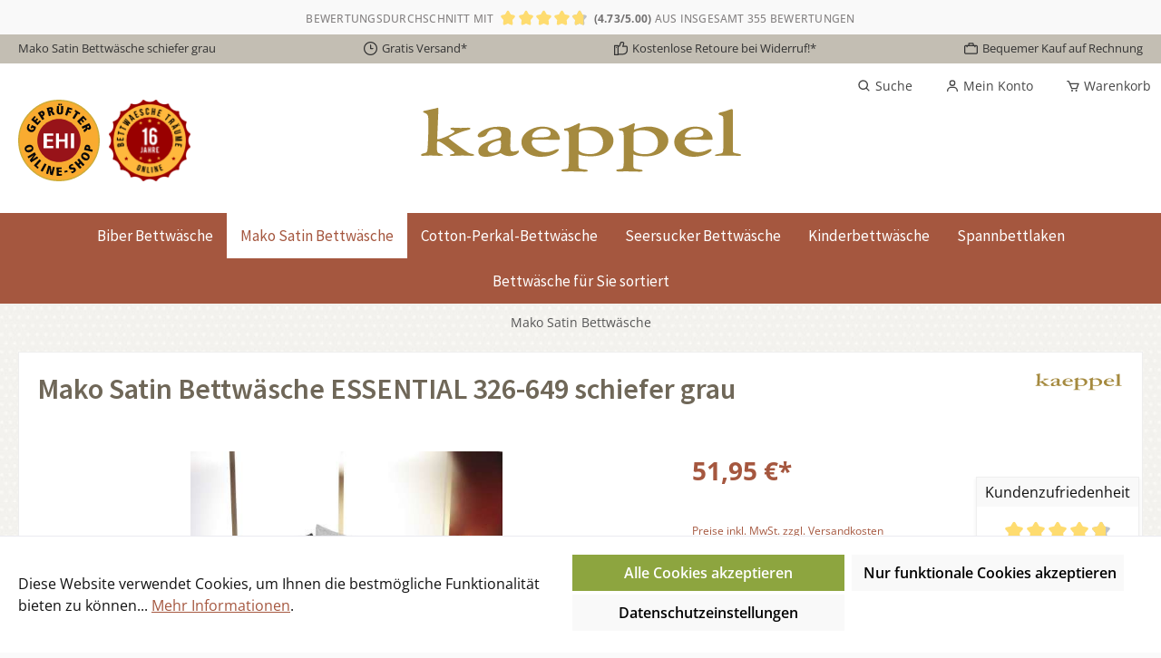

--- FILE ---
content_type: text/html; charset=UTF-8
request_url: https://www.kaeppel-bettwaesche-shop.de/mako-satin-grau
body_size: 45153
content:


<!DOCTYPE html>

<html lang="de-DE"
	  itemscope="itemscope"
	  itemtype="https://schema.org/WebPage"
	  class="salesChannel_01912304cb3e708da84cdaeb58c6c074">

    
                            
    <head>
                                    
        		                            <meta charset="utf-8">
            
                            <meta name="viewport"
                      content="width=device-width, initial-scale=1, shrink-to-fit=no">
            
                                <meta name="author"
                      content="">
                <meta name="robots"
                      content="index,follow">
                <meta name="revisit-after"
                      content="15 days">
                <meta name="keywords"
                      content="">
                <meta name="description"
                      content="Mako Satin Bettwäsche Essential in schiefer grau Tolle kaeppel Bettwäsche Garnitur jetzt günstig bestellen. Kauf auf Rechnung. Online kaufen!">
            
    <link rel="alternate"
          type="application/rss+xml"
          title="Blog Feed"
          href="/blog.rss" />

                    
                        <meta property="og:type" content="product"/>
        
                    <meta property="og:site_name" content="www.kaeppel-bettwaesche-shop.de"/>
        
                    <meta property="og:url" content="https://www.kaeppel-bettwaesche-shop.de/mako-satin-bettwaesche-essential-326-649-schiefer-grau/326-649-01"/>
        
                                    <meta property="og:title" content="Mako Satin Bettwäsche Essential schiefer grau günstig bestellen."/>
                    
                                    <meta property="og:description" content="Mako Satin Bettwäsche Essential in schiefer grau Tolle kaeppel Bettwäsche Garnitur jetzt günstig bestellen. Kauf auf Rechnung. Online kaufen!"/>
                    
                                    <meta property="og:image" content="https://www.kaeppel-bettwaesche-shop.de/media/d6/e4/f6/1722894812/dessin-326-eternity-combo-colorit-49-schiefer-mapping.jpg?ts=1745413723"/>
                    
                                    <meta property="product:brand" content="kaeppel"/>
                    
                                
            <meta property="product:price:amount"
                  content="51.95"/>
            <meta property="product:price:currency"
                  content="EUR"/>
        
                    <meta property="product:product_link" content="https://www.kaeppel-bettwaesche-shop.de/mako-satin-bettwaesche-essential-326-649-schiefer-grau/326-649-01"/>
        
                    <meta name="twitter:card" content="product"/>
        
                    <meta name="twitter:site" content="www.kaeppel-bettwaesche-shop.de"/>
        
                                    <meta property="twitter:title" content="Mako Satin Bettwäsche Essential schiefer grau günstig bestellen."/>
                    
                                    <meta property="twitter:description" content="Mako Satin Bettwäsche Essential in schiefer grau Tolle kaeppel Bettwäsche Garnitur jetzt günstig bestellen. Kauf auf Rechnung. Online kaufen!"/>
                    
                                    <meta property="twitter:image" content="https://www.kaeppel-bettwaesche-shop.de/media/d6/e4/f6/1722894812/dessin-326-eternity-combo-colorit-49-schiefer-mapping.jpg?ts=1745413723"/>
                        
                                    <meta itemprop="copyrightHolder"
                      content="www.kaeppel-bettwaesche-shop.de">
                <meta itemprop="copyrightYear"
                      content="">
                <meta itemprop="isFamilyFriendly"
                      content="true">
                <meta itemprop="image"
                      content="https://www.kaeppel-bettwaesche-shop.de/media/2c/52/23/1722892478/kaeppel_logo.svg?ts=1745917253">
            
    

                

                                            <meta name="theme-color"
                      content="#fafafa">
                            
                                                

	




    
        

                
                    <script type="application/ld+json">
            [{"@context":"https:\/\/schema.org\/","@type":"Product","name":"Mako Satin Bettw\u00e4sche ESSENTIAL 326-649 schiefer grau","description":"Mako Satin Bettw\u00e4sche Garnitur Essential - Styled by kaeppel in schiefer grau.\nDiese Bettw\u00e4sche Garnitur aus der kaeppel Kollektion ESSENTIAL ist genau richtig f\u00fcr Ihr Bett. Stellen Sie sich vor, wie diese sch\u00f6ne Wende Bettw\u00e4sche Garnitur mit edler Streifen Optik in Ihrem Schlafzimmer wirkt.\n\u00a0\nEntspannt schlafen und erholt aufwachen.\nEine besondere Webart l\u00e4\u00dft einen seidigen Stoff entstehen, angenehm weich und anschmiegsam zur Haut.\n\u00a0\n\nKaeppel Mako Satin Bettw\u00e4sche\n100% Baumwolle, gek\u00e4mmt und merzerisiert\nmit Rei\u00dfverschluss aus Metall\nschadstoffgepr\u00fcft nach \u00d6KO Tex Standard 100\n60\u00b0C waschbar\nTrockner geeignet\nGarnitur besteht aus:\n1 Kissen + 1 Bezugbzw.2 Kissen + 1 Bezug bei Gr\u00f6\u00dfe 200x200\n\nHochwertige Bettw\u00e4sche Garnitur in bew\u00e4hrter kaeppel Marken Qualit\u00e4t.\n Erleben Sie das besondere Gef\u00fchl, wie wunderbar weich im Griff und sanft zur Haut diese sch\u00f6ne Bettw\u00e4sche ist.\n\u00a0\nDas macht Lust auf einkuscheln.\n\u00a0\nDie anschmiegsame Mako Satin Qualit\u00e4t mit Ihrem ganz speziellen Glanz sieht sehr edel aus und sorgt f\u00fcr hervorragenden Schlafkomfort. Genie\u00dfen Sie diese Mako Satin Bettw\u00e4sche in bew\u00e4hrter kaeppel Qualit\u00e4t. Sie werden lange Freude an dieser Bettw\u00e4sche Garnitur haben.\nBaumwolle ist zu 100% ein Naturprodukt und nicht elektrostatisch.\nSie ist sehr saugf\u00e4hig, hautfreundlich und absorbiert den Schwei\u00df optimal. Die luftige Struktur der Baumwollfaser dieser kaeppel Bettw\u00e4sche wirkt temperaturausgleichend und verhindert dadurch einen Hitzestau.\n\u00a0\nNach einem erholsamen Schlaf in dieser Bettw\u00e4sche k\u00f6nnen Sie ausgeruht und frisch in den Tag starten.   Diese Bettw\u00e4sche wird in einem sorgf\u00e4ltigen Herstellungsverfahren unter Einhaltung hoher Qualit\u00e4tsstandards gefertigt und selbst h\u00f6chsten Anspr\u00fcchen gerecht.\n\u00a0\nBestellen Sie noch heute Ihre neue Mako Satin Bettw\u00e4sche - f\u00fcr Ihren Tr\u00e4um sch\u00f6n Platz!\n\u00a0\nHeute g\u00fcnstig auf Rechnung bestellen.\n\u00a0","sku":"326-649-01","mpn":"326-649-01","brand":{"@type":"Brand","name":"kaeppel"},"image":["https:\/\/www.kaeppel-bettwaesche-shop.de\/media\/d6\/e4\/f6\/1722894812\/dessin-326-eternity-combo-colorit-49-schiefer-mapping.jpg?ts=1745413723"],"offers":[{"@type":"Offer","availability":"https:\/\/schema.org\/InStock","itemCondition":"https:\/\/schema.org\/NewCondition","priceCurrency":"EUR","priceValidUntil":"2026-01-25","url":"https:\/\/www.kaeppel-bettwaesche-shop.de\/mako-satin-bettwaesche-essential-326-649-schiefer-grau\/326-649-01","price":51.95}],"aggregateRating":{"@type":"AggregateRating","ratingValue":5.0,"bestRating":"5","ratingCount":1},"review":[{"@type":"Review","reviewRating":{"@type":"Rating","ratingValue":5.0,"bestRating":"5"},"datePublished":"2019-05-26T08:44:53","name":"Top Qualit\u00e4t!","description":"Sehr angenehmes Material!","author":{"@type":"Person","name":"Kunde"}}]},{"@context":"https:\/\/schema.org","@type":"BreadcrumbList","itemListElement":[{"@type":"ListItem","position":1,"name":"Mako Satin Bettw\u00e4sche","item":"https:\/\/www.kaeppel-bettwaesche-shop.de\/mako-satin-bettwaesche-garnituren-"}]}]
        </script>
            



                    <link rel="shortcut icon"
                  href="https://www.kaeppel-bettwaesche-shop.de/media/82/f2/6e/1739864234/kaeppel.png?ts=1742378754">
        
                            
        	
		<link rel="canonical" href="https://www.kaeppel-bettwaesche-shop.de/mako-satin-grau" />
		<!-- 1 -->
	


                    <title>Mako Satin Bettwäsche Essential schiefer grau günstig bestellen.</title>
    
        		                                                                <link rel="stylesheet"
                      href="https://www.kaeppel-bettwaesche-shop.de/theme/7aaadd80013c53f709dfe7da216169ba/css/all.css?1769088444">
                                    

	





        
        
    
        
                    
        <script>
        window.features = {"V6_5_0_0":true,"v6.5.0.0":true,"V6_6_0_0":true,"v6.6.0.0":true,"V6_7_0_0":false,"v6.7.0.0":false,"ADDRESS_SELECTION_REWORK":false,"address.selection.rework":false,"DISABLE_VUE_COMPAT":false,"disable.vue.compat":false,"ACCESSIBILITY_TWEAKS":false,"accessibility.tweaks":false,"ADMIN_VITE":false,"admin.vite":false,"TELEMETRY_METRICS":false,"telemetry.metrics":false,"PERFORMANCE_TWEAKS":false,"performance.tweaks":false,"CACHE_REWORK":false,"cache.rework":false,"PAYPAL_SETTINGS_TWEAKS":false,"paypal.settings.tweaks":false};
    </script>

                                                                                                                                                                            
                                                
            <script>
            window.dataLayer = window.dataLayer || [];
            function gtag() { dataLayer.push(arguments); }

            (() => {
                const analyticsStorageEnabled = document.cookie.split(';').some((item) => item.trim().includes('google-analytics-enabled=1'));
                const adsEnabled = document.cookie.split(';').some((item) => item.trim().includes('google-ads-enabled=1'));

                // Always set a default consent for consent mode v2
                gtag('consent', 'default', {
                    'ad_user_data': adsEnabled ? 'granted' : 'denied',
                    'ad_storage': adsEnabled ? 'granted' : 'denied',
                    'ad_personalization': adsEnabled ? 'granted' : 'denied',
                    'analytics_storage': analyticsStorageEnabled ? 'granted' : 'denied'
                });
            })();
        </script>
            

    
                
        <script>
            window.nbGA4TrackingId = "G-9Y4Z4CLWVT";
            window.nbGA4CookieName = "nb_referrer";
            window.nbGA4TrackingUrl = "https://www.googletagmanager.com/gtag/js?id=G-9Y4Z4CLWVT"
            window.dataLayer = window.dataLayer || [];
            function gtag(){dataLayer.push(arguments);}
            //gtag('js', new Date());
            //gtag('config', 'G-9Y4Z4CLWVT');
        </script>
    
                            
            
                    

                                                                                        
                                                                                                        
                                                                                                        
                                                                                                        
                                                                                                        
                                                                                                        
                                                                                                        
                                                                                                        
                                                                                                        
                                                                                                        
                                                                                                        
                                                                                                        
                                                                                                                                                        
                                                                                                                                                        
                                                                                                        
                                                                                                                                                        
                                                                                                        
                                                                                                                                                        
                                                                                                        
                                                                                                        
                                                                                    
                                    <script>
                    window.useDefaultCookieConsent = true;
                </script>
                    
                                <script>
                window.activeNavigationId = '0191230498e3718aa55e9a20ae84edfe';
                window.router = {
                    'frontend.cart.offcanvas': '/checkout/offcanvas',
                    'frontend.cookie.offcanvas': '/cookie/offcanvas',
                    'frontend.checkout.finish.page': '/checkout/finish',
                    'frontend.checkout.info': '/widgets/checkout/info',
                    'frontend.menu.offcanvas': '/widgets/menu/offcanvas',
                    'frontend.cms.page': '/widgets/cms',
                    'frontend.cms.navigation.page': '/widgets/cms/navigation',
                    'frontend.account.addressbook': '/widgets/account/address-book',
                    'frontend.country.country-data': '/country/country-state-data',
                    'frontend.app-system.generate-token': '/app-system/Placeholder/generate-token',
                    };
                window.salesChannelId = '01912304cb3e708da84cdaeb58c6c074';
            </script>
        
                                <script>
                
                window.breakpoints = {"xs":0,"sm":576,"md":768,"lg":992,"xl":1200,"xxl":1400};
            </script>
        
        
                            			<script src="https://www.kaeppel-bettwaesche-shop.de/theme/0194fe3b9bcd77d8bc76f068b5a028d8/assets/js/jquery-3.5.1.slim.min.js?1769088445"></script>
	
		        

    
                            <script>
                window.themeAssetsPublicPath = 'https://www.kaeppel-bettwaesche-shop.de/theme/0194fe3b9bcd77d8bc76f068b5a028d8/assets/';
            </script>
        
                        
    <script>
        window.validationMessages = {"required":"Die Eingabe darf nicht leer sein.","email":"Ung\u00fcltige E-Mail-Adresse. Die E-Mail ben\u00f6tigt das Format \"nutzer@beispiel.de\".","confirmation":"Ihre Eingaben sind nicht identisch.","minLength":"Die Eingabe ist zu kurz."};
    </script>
        
                                                            <script>
                        window.themeJsPublicPath = 'https://www.kaeppel-bettwaesche-shop.de/theme/7aaadd80013c53f709dfe7da216169ba/js/';
                    </script>
                                            <script type="text/javascript" src="https://www.kaeppel-bettwaesche-shop.de/theme/7aaadd80013c53f709dfe7da216169ba/js/storefront/storefront.js?1769088445" defer></script>
                                            <script type="text/javascript" src="https://www.kaeppel-bettwaesche-shop.de/theme/7aaadd80013c53f709dfe7da216169ba/js/swag-pay-pal/swag-pay-pal.js?1769088445" defer></script>
                                            <script type="text/javascript" src="https://www.kaeppel-bettwaesche-shop.de/theme/7aaadd80013c53f709dfe7da216169ba/js/swag-amazon-pay/swag-amazon-pay.js?1769088445" defer></script>
                                            <script type="text/javascript" src="https://www.kaeppel-bettwaesche-shop.de/theme/7aaadd80013c53f709dfe7da216169ba/js/sensus-uptain-connect6/sensus-uptain-connect6.js?1769088445" defer></script>
                                            <script type="text/javascript" src="https://www.kaeppel-bettwaesche-shop.de/theme/7aaadd80013c53f709dfe7da216169ba/js/nimbits-tracking/nimbits-tracking.js?1769088445" defer></script>
                                            <script type="text/javascript" src="https://www.kaeppel-bettwaesche-shop.de/theme/7aaadd80013c53f709dfe7da216169ba/js/cbax-modul-breadcrumb-modified/cbax-modul-breadcrumb-modified.js?1769088445" defer></script>
                                            <script type="text/javascript" src="https://www.kaeppel-bettwaesche-shop.de/theme/7aaadd80013c53f709dfe7da216169ba/js/huebert-seo-faq/huebert-seo-faq.js?1769088445" defer></script>
                                            <script type="text/javascript" src="https://www.kaeppel-bettwaesche-shop.de/theme/7aaadd80013c53f709dfe7da216169ba/js/tanmar-ng-product-reviews/tanmar-ng-product-reviews.js?1769088445" defer></script>
                                            <script type="text/javascript" src="https://www.kaeppel-bettwaesche-shop.de/theme/7aaadd80013c53f709dfe7da216169ba/js/acris-cookie-consent-c-s/acris-cookie-consent-c-s.js?1769088445" defer></script>
                                            <script type="text/javascript" src="https://www.kaeppel-bettwaesche-shop.de/theme/7aaadd80013c53f709dfe7da216169ba/js/blur-elysium-slider/blur-elysium-slider.js?1769088445" defer></script>
                                            <script type="text/javascript" src="https://www.kaeppel-bettwaesche-shop.de/theme/7aaadd80013c53f709dfe7da216169ba/js/netzp-blog6/netzp-blog6.js?1769088445" defer></script>
                                            <script type="text/javascript" src="https://www.kaeppel-bettwaesche-shop.de/theme/7aaadd80013c53f709dfe7da216169ba/js/h1web-print-order-confirmation/h1web-print-order-confirmation.js?1769088445" defer></script>
                                            <script type="text/javascript" src="https://www.kaeppel-bettwaesche-shop.de/theme/7aaadd80013c53f709dfe7da216169ba/js/pickware-dhl/pickware-dhl.js?1769088445" defer></script>
                                            <script type="text/javascript" src="https://www.kaeppel-bettwaesche-shop.de/theme/7aaadd80013c53f709dfe7da216169ba/js/pickware-shipping-bundle/pickware-shipping-bundle.js?1769088445" defer></script>
                                            <script type="text/javascript" src="https://www.kaeppel-bettwaesche-shop.de/theme/7aaadd80013c53f709dfe7da216169ba/js/cbax-modul-analytics/cbax-modul-analytics.js?1769088445" defer></script>
                                            <script type="text/javascript" src="https://www.kaeppel-bettwaesche-shop.de/theme/7aaadd80013c53f709dfe7da216169ba/js/moorl-captcha/moorl-captcha.js?1769088445" defer></script>
                                            <script type="text/javascript" src="https://www.kaeppel-bettwaesche-shop.de/theme/7aaadd80013c53f709dfe7da216169ba/js/mill-cms-review-listing/mill-cms-review-listing.js?1769088445" defer></script>
                                            <script type="text/javascript" src="https://www.kaeppel-bettwaesche-shop.de/theme/7aaadd80013c53f709dfe7da216169ba/js/tcinn-theme-ware-living/tcinn-theme-ware-living.js?1769088445" defer></script>
                                                        

    
    
        </head>

    
    
        <body class="is-ctl-product is-act-index themeware twt-living twt-header-type-4 twt-full-width-boxed twt-is-cms-product-detail twt-cms-styling">

            
                
    
    
            <div id="page-top" class="skip-to-content bg-primary-subtle text-primary-emphasis overflow-hidden" tabindex="-1">
            <div class="container skip-to-content-container d-flex justify-content-center visually-hidden-focusable">
                                                                                        <a href="#content-main" class="skip-to-content-link d-inline-flex text-decoration-underline m-1 p-2 fw-bold gap-2">
                                Zum Hauptinhalt springen
                            </a>
                                            
                                                                        <a href="#header-main-search-input" class="skip-to-content-link d-inline-flex text-decoration-underline m-1 p-2 fw-bold gap-2 d-none d-sm-block">
                                Zur Suche springen
                            </a>
                                            
                                                                        <a href="#main-navigation-menu" class="skip-to-content-link d-inline-flex text-decoration-underline m-1 p-2 fw-bold gap-2 d-none d-lg-block">
                                Zur Hauptnavigation springen
                            </a>
                                                                        </div>
        </div>
        
    	
    
						                                                                                                
                                                                                                        
                                                                                                        
                                                                                                        
                                                                                                        
                                                                                                        
                                                                                                        
                                                                                                        
                                                                                                        
                                                                                                        
                                                                                                        
                                                                                                        
                                                                                                                                                        
                                                                                                                                                        
                                                                                                        
                                                                                                                                                        
                                                                                                        
                                                                                                                                                        
                                                                                                        
                                                                                                        
                                                                                    
                <noscript class="noscript-main">
                
    <div role="alert"
         aria-live="polite"
                  class="alert alert-info alert-has-icon">
                                                                        
                                                                
        
        
        
                                    
        <span class="icon icon-info" aria-hidden="true">
                                        <svg xmlns="http://www.w3.org/2000/svg" xmlns:xlink="http://www.w3.org/1999/xlink" width="24" height="24" viewBox="0 0 24 24"><defs><path d="M12 7c.5523 0 1 .4477 1 1s-.4477 1-1 1-1-.4477-1-1 .4477-1 1-1zm1 9c0 .5523-.4477 1-1 1s-1-.4477-1-1v-5c0-.5523.4477-1 1-1s1 .4477 1 1v5zm11-4c0 6.6274-5.3726 12-12 12S0 18.6274 0 12 5.3726 0 12 0s12 5.3726 12 12zM12 2C6.4772 2 2 6.4772 2 12s4.4772 10 10 10 10-4.4772 10-10S17.5228 2 12 2z" id="icons-default-info" /></defs><use xlink:href="#icons-default-info" fill="#758CA3" fill-rule="evenodd" /></svg>
                    </span>

    
                                                        
                                    
                    <div class="alert-content-container">
                                                    
                                                        <div class="alert-content">                                                    Um unseren Shop in vollem Umfang nutzen zu können, empfehlen wir Ihnen Javascript in Ihrem Browser zu aktivieren.
                                                                </div>                
                                                                </div>
            </div>
            </noscript>
        

                                
    
        <div class="mill-average-review-rating-bar bg-light p-2 text-center shadow-sm d-none d-md-block">

            <div class="d-inline-block">Bewertungsdurchschnitt mit</div>

            <div class="d-inline-block">

                            
                
    
                
            <div class="product-review-rating">
                                                                
    <div class="product-review-point" aria-hidden="true">
                    <div class="point-container">
                <div class="point-rating point-full">
                                
        
        
        
                
        <span class="icon icon-star icon-xs icon-review">
                                        <svg xmlns="http://www.w3.org/2000/svg" xmlns:xlink="http://www.w3.org/1999/xlink" width="24" height="24" viewBox="0 0 24 24"><defs><path id="icons-solid-star" d="M6.7998 23.3169c-1.0108.4454-2.1912-.0129-2.6367-1.0237a2 2 0 0 1-.1596-1.008l.5724-5.6537L.7896 11.394c-.736-.8237-.6648-2.088.1588-2.824a2 2 0 0 1 .9093-.4633l5.554-1.2027 2.86-4.9104c.556-.9545 1.7804-1.2776 2.7349-.7217a2 2 0 0 1 .7216.7217l2.86 4.9104 5.554 1.2027c1.0796.2338 1.7652 1.2984 1.5314 2.378a2 2 0 0 1-.4633.9093l-3.7863 4.2375.5724 5.6538c.1113 1.0989-.6894 2.08-1.7883 2.1912a2 2 0 0 1-1.008-.1596L12 21.0254l-5.2002 2.2915z" /></defs><use xlink:href="#icons-solid-star" fill="#758CA3" fill-rule="evenodd" /></svg>
                    </span>

    
                    </div>
            </div>
            </div>
                                                    
    <div class="product-review-point" aria-hidden="true">
                    <div class="point-container">
                <div class="point-rating point-full">
                                
        
        
        
                
        <span class="icon icon-star icon-xs icon-review">
                                        <svg xmlns="http://www.w3.org/2000/svg" xmlns:xlink="http://www.w3.org/1999/xlink" width="24" height="24" viewBox="0 0 24 24"><use xlink:href="#icons-solid-star" fill="#758CA3" fill-rule="evenodd" /></svg>
                    </span>

    
                    </div>
            </div>
            </div>
                                                    
    <div class="product-review-point" aria-hidden="true">
                    <div class="point-container">
                <div class="point-rating point-full">
                                
        
        
        
                
        <span class="icon icon-star icon-xs icon-review">
                                        <svg xmlns="http://www.w3.org/2000/svg" xmlns:xlink="http://www.w3.org/1999/xlink" width="24" height="24" viewBox="0 0 24 24"><use xlink:href="#icons-solid-star" fill="#758CA3" fill-rule="evenodd" /></svg>
                    </span>

    
                    </div>
            </div>
            </div>
                                                    
    <div class="product-review-point" aria-hidden="true">
                    <div class="point-container">
                <div class="point-rating point-full">
                                
        
        
        
                
        <span class="icon icon-star icon-xs icon-review">
                                        <svg xmlns="http://www.w3.org/2000/svg" xmlns:xlink="http://www.w3.org/1999/xlink" width="24" height="24" viewBox="0 0 24 24"><use xlink:href="#icons-solid-star" fill="#758CA3" fill-rule="evenodd" /></svg>
                    </span>

    
                    </div>
            </div>
            </div>
                            
                                            
    <div class="product-review-point" aria-hidden="true">
                    <div class="point-container">
                <div class="point-rating point-partial-placeholder">
                                
        
        
        
                
        <span class="icon icon-star icon-xs icon-light">
                                        <svg xmlns="http://www.w3.org/2000/svg" xmlns:xlink="http://www.w3.org/1999/xlink" width="24" height="24" viewBox="0 0 24 24"><use xlink:href="#icons-solid-star" fill="#758CA3" fill-rule="evenodd" /></svg>
                    </span>

    
                    </div>
                <div class="point-rating point-partial" style="clip-path: inset(0 25% 0 0)">
                                
        
        
        
                
        <span class="icon icon-star icon-xs icon-review">
                                        <svg xmlns="http://www.w3.org/2000/svg" xmlns:xlink="http://www.w3.org/1999/xlink" width="24" height="24" viewBox="0 0 24 24"><use xlink:href="#icons-solid-star" fill="#758CA3" fill-rule="evenodd" /></svg>
                    </span>

    
                    </div>
            </div>
            </div>
            
                        <p class="product-review-rating-alt-text visually-hidden">
                Durchschnittliche Bewertung von 4.7 von 5 Sternen
            </p>
        </div>
    
            </div>

            <div class="d-inline-block">

                                    <b>(4.73/5.00)</b>
                
                                    aus insgesamt 355 Bewertungen
                
                
                    <a href="https://www.kaeppel-bettwaesche-shop.de/navigation/01954b7ca35172519ff5bcd37e032c9e"
                       title="(Bewertungsübersicht)" class="review-widget-overview">
                        (Bewertungsübersicht)
                    </a>

                
            </div>

        </div>

    
    		
				





	 					
	
	


	
	
	
	

	

	
	<section id="twt-usp-bar"			 class="twt-usp-bar is-header is-small layout-1 top"
			 data-twt-usp-bar-position="1"			 data-twt-usp-bar-usps="5"
	>

					<div class="twt-usp-bar-container">
				<div class="twt-usp-bar-items">
					





 



                            
            
                
                                    <div class="twt-usp-bar-item twt-usp-1 item-1">
                    <div class="item-icon">
                                                
		
			            
        
        
        
                                    
        <span class="icon icon-rocket" aria-hidden="true">
                                        <svg xmlns="http://www.w3.org/2000/svg" xmlns:xlink="http://www.w3.org/1999/xlink" width="24" height="24" viewBox="0 0 24 24"><defs><path d="M5.2213 14.4042a12.7324 12.7324 0 0 0-3.4638-1.434c-.7541-.1886-1.0142-1.1277-.4646-1.6773l1.8284-1.8284A5 5 0 0 1 6.657 8h2.47l.47-.6462A13 13 0 0 1 20.1107 2H21c.5523 0 1 .4477 1 1v.8893a13 13 0 0 1-5.3538 10.5136l-.4355.3167.2102.8407a5 5 0 0 1-1.3152 4.7482l-2.3986 2.3986c-.5496.5496-1.4887.2895-1.6772-.4646a12.7324 12.7324 0 0 0-1.434-3.4638 41.8718 41.8718 0 0 1-5.2797 2.17c-.7817.2606-1.5255-.4832-1.2649-1.265a41.8718 41.8718 0 0 1 2.17-5.2795zm.9287-1.7747A41.8718 41.8718 0 0 1 7.7358 10h-1.079a3 3 0 0 0-2.1213.8787l-.661.661c.794.2997 1.5546.665 2.2755 1.0898zm8.309 3.33a41.8717 41.8717 0 0 1-3.0885 1.8905 14.7187 14.7187 0 0 1 1.0897 2.2755l1.2313-1.2312a3 3 0 0 0 .789-2.849l-.0214-.0858zm-4.2242.2328a39.8717 39.8717 0 0 0 4.292-2.721l.943-.6859a11 11 0 0 0 4.5296-8.7848A11 11 0 0 0 11.2146 8.53l-.686.9432a39.8717 39.8717 0 0 0-2.721 4.2919 14.762 14.762 0 0 1 2.4272 2.4271zm-1.8172.936a12.7602 12.7602 0 0 0-1.5459-1.5459c-.4347.9-.8358 1.8167-1.202 2.748a39.8718 39.8718 0 0 0 2.7479-1.2021z" id="icons-default-rocket" /></defs><use xlink:href="#icons-default-rocket" fill="#758CA3" fill-rule="evenodd" /></svg>
                    </span>

    
    
	
                    </div>
                    <div class="item-label">
                        <div class="item-title">Schneller Versand</div>
                                            </div>
                </div>
                    
    
                
                                    <div class="twt-usp-bar-item twt-usp-2 item-2">
                    <div class="item-icon">
                                                
		
			            
        
        
        
                                    
        <span class="icon icon-clock" aria-hidden="true">
                                        <svg xmlns="http://www.w3.org/2000/svg" xmlns:xlink="http://www.w3.org/1999/xlink" width="24" height="24" viewBox="0 0 24 24"><defs><path d="M13 11V6c0-.5523-.4477-1-1-1s-1 .4477-1 1v6c0 .5523.4477 1 1 1h4c.5523 0 1-.4477 1-1s-.4477-1-1-1h-3zm-1 13C5.3726 24 0 18.6274 0 12S5.3726 0 12 0s12 5.3726 12 12-5.3726 12-12 12zm0-2c5.5228 0 10-4.4772 10-10S17.5228 2 12 2 2 6.4772 2 12s4.4772 10 10 10z" id="icons-default-clock" /></defs><use xlink:href="#icons-default-clock" fill="#758CA3" fill-rule="evenodd" /></svg>
                    </span>

    
    
	
                    </div>
                    <div class="item-label">
                        <div class="item-title">Gratis Versand*</div>
                                            </div>
                </div>
                    
    
                
                                    <div class="twt-usp-bar-item twt-usp-3 item-3">
                    <div class="item-icon">
                                                
		
			            
        
        
        
                                    
        <span class="icon icon-thumb-up" aria-hidden="true">
                                        <svg xmlns="http://www.w3.org/2000/svg" xmlns:xlink="http://www.w3.org/1999/xlink" width="24" height="24" viewBox="0 0 24 24"><defs><path d="M4 9c.5523 0 1 .4477 1 1s-.4477 1-1 1-1-.4477-1-1 .4477-1 1-1zm4-2h.2457a1 1 0 0 0 .9615-.7253l1.1711-4.0989A3 3 0 0 1 13.263 0h1.76c1.6568 0 3 1.3431 3 3a3 3 0 0 1-.1155.8242L17 7h4c1.6569 0 3 1.3431 3 3v5c0 4.4183-3.5817 8-8 8H8c0 .5523-.4477 1-1 1H1c-.5523 0-1-.4477-1-1V7c0-.5523.4477-1 1-1h6c.5523 0 1 .4477 1 1zM6 8H2v14h4V8zm2 1v12h8c3.3137 0 6-2.6863 6-6v-5c0-.5523-.4477-1-1-1h-6.6515l1.6358-5.7253A1 1 0 0 0 16.0228 3c0-.5523-.4477-1-1-1H13.263a1 1 0 0 0-.9615.7253l-1.1711 4.0989A3 3 0 0 1 8.2457 9H8z" id="icons-default-thumb-up" /></defs><use xlink:href="#icons-default-thumb-up" fill="#758CA3" fill-rule="evenodd" /></svg>
                    </span>

    
    
	
                    </div>
                    <div class="item-label">
                        <div class="item-title">Kostenlose Retoure bei Widerruf!*</div>
                                            </div>
                </div>
                    
    
                
                                    <div class="twt-usp-bar-item twt-usp-4 item-4">
                    <div class="item-icon">
                                                
		
			            
        
        
        
                                    
        <span class="icon icon-briefcase" aria-hidden="true">
                                        <svg xmlns="http://www.w3.org/2000/svg" xmlns:xlink="http://www.w3.org/1999/xlink" width="24" height="24" viewBox="0 0 24 24"><defs><path d="M20 8v1c0 .5523-.4477 1-1 1s-1-.4477-1-1V8H6v1c0 .5523-.4477 1-1 1s-1-.4477-1-1V8H3c-.5523 0-1 .4477-1 1v10c0 .5523.4477 1 1 1h18c.5523 0 1-.4477 1-1V9c0-.5523-.4477-1-1-1h-1zM7 6V4c0-1.1046.8954-2 2-2h6c1.1046 0 2 .8954 2 2v2h4c1.6569 0 3 1.3431 3 3v10c0 1.6569-1.3431 3-3 3H3c-1.6569 0-3-1.3431-3-3V9c0-1.6569 1.3431-3 3-3h4zm2 0h6V4H9v2z" id="icons-default-briefcase" /></defs><use xlink:href="#icons-default-briefcase" fill="#758CA3" fill-rule="evenodd" /></svg>
                    </span>

    
    
	
                    </div>
                    <div class="item-label">
                        <div class="item-title">Bequemer Kauf auf Rechnung</div>
                                            </div>
                </div>
                    
    
        
                
                                    <div class="twt-usp-bar-item twt-usp-5 item-6">
                    <div class="item-icon">
                                                
		
			            
        
        
        
                                    
        <span class="icon icon-headset" aria-hidden="true">
                                        <svg xmlns="http://www.w3.org/2000/svg" xmlns:xlink="http://www.w3.org/1999/xlink" width="24" height="24" viewBox="0 0 24 24"><defs><path d="M2 11v4h2v-4H2zm20-2c1.1046 0 2 .8954 2 2v4c0 1.1046-.8954 2-2 2v3c0 1.6569-1.3431 3-3 3h-1c0 .5523-.4477 1-1 1h-2c-.5523 0-1-.4477-1-1v-2c0-.5523.4477-1 1-1h2c.5523 0 1 .4477 1 1h1c.5523 0 1-.4477 1-1v-3c-1.1046 0-2-.8954-2-2v-4c0-1.1046.8954-2 2-2 0-3.866-3.134-7-7-7h-2C7.134 2 4 5.134 4 9c1.1046 0 2 .8954 2 2v4c0 1.1046-.8954 2-2 2H2c-1.1046 0-2-.8954-2-2v-4c0-1.1046.8954-2 2-2 0-4.9706 4.0294-9 9-9h2c4.9706 0 9 4.0294 9 9zm-2 2v4h2v-4h-2z" id="icons-default-headset" /></defs><use xlink:href="#icons-default-headset" fill="#758CA3" fill-rule="evenodd" /></svg>
                    </span>

    
    
	
                    </div>
                    <div class="item-label">
                        <div class="item-title">Hotline +49 8135-9913796</div>
                                            </div>
                </div>
                    
    				</div>

																
											</div>
		
	</section>
	
		                
    
                <header class="header-main">
                                                                <div class="container">
                                					            
    <div class="top-bar d-none d-lg-block">
        			
														<nav class="top-bar-nav" aria-label="Shop-Einstellungen">
											                        
                
                        

	

											                        
                
                        

	

										



                            







                
            
    				</nav>

			
			    </div>
    

	
    					        <div class="row align-items-center header-row">
            
	<div class="col-12 col-lg-auto header-logo-col">
		<div class="header-icons">





			

																													
			<div class=" d-lg-block d-xl-block d-xxl-block">
				<a href="https://cert.ehi-siegel.de/webshop/kaeppel-bettwaesche-shop-de_4034131?lang=deu" target="_blank">
					<img src="https://dashboard.trustprofile.com/banners/4000162/4034007/1737721554000.svg" width="128"
						 height="128" alt="Trustmark webshop">
				</a>
			</div>
			
			
				<div>
					<img src="/media/3c/7d/2f/1742378542/bettwaesche-traeume.png?ts=1742378661"
						 alt="Siegel: 16 Jahre Qualität"/>
				</div>
			
			
			
			
			
			
		</div>

		    <div class="header-logo-main text-center">
                    <a class="header-logo-main-link"
               href="/"
               title="kaeppel Bettwäsche Startseite">
                				                    <picture class="header-logo-picture d-block m-auto">
                                                                            
                                                                            
                                                                                    <img src="https://www.kaeppel-bettwaesche-shop.de/media/2c/52/23/1722892478/kaeppel_logo.svg?ts=1745917253"
                                     alt="kaeppel Bettwäsche Startseite"
                                     class="img-fluid header-logo-main-img">
                                                                        </picture>
                
	
					
		            </a>
            </div>

		<div class="">
			<!-- -->
		</div>

	</div>

            			
	
                            <div class="col-12 order-1 col-sm-auto order-sm-2 header-actions-col">
                    <div class="row g-0">
                        
		
	
						
			
											
			
			
			<div class="d-block d-lg-none col">
		<div class="menu-button">

							<button
                    class="btn nav-main-toggle-btn header-actions-btn"
					type="button"
					data-off-canvas-menu="true"
					aria-label="Menü"
					title="Navigation"
				>
																														            
        
        
        
                        

    <span class="icon icon-themeware icon-stack icon-solid"><svg xmlns="http://www.w3.org/2000/svg" width="24" height="24" viewBox="0 0 24 24"><path d="M4 6h16v2H4zm0 5h16v2H4zm0 5h16v2H4z"/></svg></span>

















    
    											
										<span class="header-nav-main-toggle-label">
						Navigation
					</span>
				</button>
			
		</div>
	</div>

                        		
		
		
		
	<div class="col-auto twt-search-col">
		  <div class="search-toggle">
				<button class="btn header-actions-btn search-toggle-btn js-search-toggle-btn collapsed"
						type="button"
						data-bs-toggle="collapse"
						data-bs-target="#searchCollapse"
						aria-expanded="false"
						aria-controls="searchCollapse"
						aria-label="Suchen"
				>
										<span class="header-search-toggle-icon">
                    														            
        
        
        
                        

    <span class="icon icon-themeware icon-search icon-solid"><svg xmlns="http://www.w3.org/2000/svg" width="24" height="24" viewBox="0 0 24 24"><path d="M10 18a7.952 7.952 0 0 0 4.897-1.688l4.396 4.396 1.414-1.414-4.396-4.396A7.952 7.952 0 0 0 18 10c0-4.411-3.589-8-8-8s-8 3.589-8 8 3.589 8 8 8zm0-14c3.309 0 6 2.691 6 6s-2.691 6-6 6-6-2.691-6-6 2.691-6 6-6z"/></svg></span>

















    
    						
													            
        
        
        
                        

    <span class="icon icon-themeware icon-x icon-solid"><svg xmlns="http://www.w3.org/2000/svg" width="24" height="24" viewBox="0 0 24 24"><path d="m16.192 6.344-4.243 4.242-4.242-4.242-1.414 1.414L10.535 12l-4.242 4.242 1.414 1.414 4.242-4.242 4.243 4.242 1.414-1.414L13.364 12l4.242-4.242z"/></svg></span>

















    
    											</span>

										<span class="header-search-toggle-name">
						Suche
					</span>
				</button>
		  </div>
	 </div>

                        
                        						                            <div class="col-auto">
                                <div class="account-menu">
                                        <div class="dropdown">
        							<button class="btn account-menu-btn header-actions-btn"
				type="button"
				id="accountWidget"
				data-account-menu="true"
				data-bs-toggle="dropdown"
				aria-haspopup="true"
				aria-expanded="false"
				aria-label="Mein Konto"
				title="Mein Konto"
		>
						<span class="header-account-icon">
													            
        
        
        
                        

    <span class="icon icon-themeware icon-avatar icon-solid"><svg xmlns="http://www.w3.org/2000/svg" width="24" height="24" viewBox="0 0 24 24"><path d="M12 2a5 5 0 1 0 5 5 5 5 0 0 0-5-5zm0 8a3 3 0 1 1 3-3 3 3 0 0 1-3 3zm9 11v-1a7 7 0 0 0-7-7h-4a7 7 0 0 0-7 7v1h2v-1a5 5 0 0 1 5-5h4a5 5 0 0 1 5 5v1z"/></svg></span>

















    
    							</span>

									<span class="header-account-name">
				Mein Konto
			</span>

								</button>

	
                    <div class="dropdown-menu dropdown-menu-end account-menu-dropdown js-account-menu-dropdown"
                 aria-labelledby="accountWidget">
                

        
            <div class="offcanvas-header">
                            <button class="btn btn-light offcanvas-close js-offcanvas-close">
                                                        
        
        
        
                                    
        <span class="icon icon-x icon-sm">
                                        <svg xmlns="http://www.w3.org/2000/svg" xmlns:xlink="http://www.w3.org/1999/xlink" width="24" height="24" viewBox="0 0 24 24"><defs><path d="m10.5858 12-7.293-7.2929c-.3904-.3905-.3904-1.0237 0-1.4142.3906-.3905 1.0238-.3905 1.4143 0L12 10.5858l7.2929-7.293c.3905-.3904 1.0237-.3904 1.4142 0 .3905.3906.3905 1.0238 0 1.4143L13.4142 12l7.293 7.2929c.3904.3905.3904 1.0237 0 1.4142-.3906.3905-1.0238.3905-1.4143 0L12 13.4142l-7.2929 7.293c-.3905.3904-1.0237.3904-1.4142 0-.3905-.3906-.3905-1.0238 0-1.4143L10.5858 12z" id="icons-default-x" /></defs><use xlink:href="#icons-default-x" fill="#758CA3" fill-rule="evenodd" /></svg>
                    </span>

    
                        
                                            Menü schließen
                                    </button>
                    </div>
    
            <div class="offcanvas-body">
                <div class="account-menu">
                                    <div class="dropdown-header account-menu-header">
                    Ihr Konto
                </div>
                    
                                    <div class="account-menu-login">
                                            <a href="/account/login"
                           title="Anmelden"
                           class="btn btn-primary account-menu-login-button">
                            Anmelden
                        </a>
                    
                                            <div class="account-menu-register">
                            oder
                            <a href="/account/login"
                               title="Registrieren">
                                registrieren
                            </a>
                        </div>
                                    </div>
                    
                    <div class="account-menu-links">
                    <div class="header-account-menu">
        <div class="card account-menu-inner">
                                        
                                                <nav class="list-group list-group-flush account-aside-list-group">
                                                                                    <a href="/account"
                                   title="Übersicht"
                                   class="list-group-item list-group-item-action account-aside-item"
                                   >
                                    Übersicht
                                </a>
                            
                                                            <a href="/account/profile"
                                   title="Persönliches Profil"
                                   class="list-group-item list-group-item-action account-aside-item"
                                   >
                                    Persönliches Profil
                                </a>
                            
                                                            <a href="/account/address"
                                   title="Adressen"
                                   class="list-group-item list-group-item-action account-aside-item"
                                   >
                                    Adressen
                                </a>
                            
                                                                                                                        <a href="/account/payment"
                                   title="Zahlungsarten"
                                   class="list-group-item list-group-item-action account-aside-item"
                                   >
                                    Zahlungsarten
                                </a>
                                                            
                                                            <a href="/account/order"
                                   title="Bestellungen"
                                   class="list-group-item list-group-item-action account-aside-item"
                                   >
                                    Bestellungen
                                </a>
                                                                        </nav>
                            
                                                </div>
    </div>
            </div>
            </div>
        </div>
                </div>
            </div>
                                </div>
                            </div>
                        

	
                        						                            <div class="col-auto">
                                <div
                                    class="header-cart"
                                    data-off-canvas-cart="true"
                                >
                                    <a class="btn header-cart-btn header-actions-btn"
                                       href="/checkout/cart"
                                       data-cart-widget="true"
                                       title="Warenkorb"
                                       aria-label="Warenkorb">
                                        					<span class="header-cart-icon">
																            
        
        
        
                        

    <span class="icon icon-themeware icon-cart icon-solid"><svg xmlns="http://www.w3.org/2000/svg" width="24" height="24" viewBox="0 0 24 24"><path d="M21.822 7.431A1 1 0 0 0 21 7H7.333L6.179 4.23A1.994 1.994 0 0 0 4.333 3H2v2h2.333l4.744 11.385A1 1 0 0 0 10 17h8c.417 0 .79-.259.937-.648l3-8a1 1 0 0 0-.115-.921zM17.307 15h-6.64l-2.5-6h11.39l-2.25 6z"/><circle cx="10.5" cy="19.5" r="1.5"/><circle cx="17.5" cy="19.5" r="1.5"/></svg></span>

















    
    				
					</span>

				<span class="header-cart-name">
			Warenkorb
		</span>

				<span class="header-cart-total">
			0,00 €*
		</span>

	                                    </a>
                                </div>
                            </div>
                        

	                    </div>
                </div>
                    </div>
    

	                        </div>
                                    </header>
            

		


                        	
		
										<div class="nav-main">
									<div class="container">

												
												
												
																	</div>

										                                                    
						    <div class="main-navigation"
         id="mainNavigation"
         data-flyout-menu="true">
                    <div class="container">
                                    <nav class="nav main-navigation-menu"
                        id="main-navigation-menu"
                        aria-label="Hauptnavigation"
                        itemscope="itemscope"
                        itemtype="https://schema.org/SiteNavigationElement">
                        
                        										<a href="/"
			   class="nav-link main-navigation-link nav-item-0191230498d5736dbee21612768fcc2d home-link"
			   itemprop="url"
			   title="Home"
			   aria-label="Home"
			>
																			<div class="main-navigation-icon">
						<span itemprop="name">
															            
        
        
        
                        

    <span class="icon icon-themeware icon-home icon-solid"><svg xmlns="http://www.w3.org/2000/svg" width="24" height="24" viewBox="0 0 24 24"><path d="M3 13h1v7c0 1.103.897 2 2 2h12c1.103 0 2-.897 2-2v-7h1a1 1 0 0 0 .707-1.707l-9-9a.999.999 0 0 0-1.414 0l-9 9A1 1 0 0 0 3 13zm7 7v-5h4v5h-4zm2-15.586 6 6V15l.001 5H16v-5c0-1.103-.897-2-2-2h-4c-1.103 0-2 .897-2 2v5H6v-9.586l6-6z"/></svg></span>

















    
    													</span>
					</div>

							</a>

		
	
                                                    
                                                                                            
                                	
													<a href="https://www.kaeppel-bettwaesche-shop.de/biber-bettwaesche-feinbiber"
				   class="nav-link 1 main-navigation-link nav-item-0191230498e07082bcccb841fbc87671"
				   itemprop="url"
				   				   title="Biber Bettwäsche"
				   				>
					<div class="main-navigation-link-text">
						<span itemprop="name">Biber Bettwäsche</span>

																	</div>
				</a>
					
	
                                                                                            
                                	
													<a href="https://www.kaeppel-bettwaesche-shop.de/mako-satin-bettwaesche-garnituren-"
				   class="nav-link 1 main-navigation-link nav-item-0191230498e3718aa55e9a20ae84edfe active"
				   itemprop="url"
				   				   title="Mako Satin Bettwäsche"
				   				>
					<div class="main-navigation-link-text">
						<span itemprop="name">Mako Satin Bettwäsche</span>

																	</div>
				</a>
					
	
                                                                                            
                                	
													<a href="https://www.kaeppel-bettwaesche-shop.de/polycotton-perkal"
				   class="nav-link 1 main-navigation-link nav-item-0191230498e47342ab3d53c55bacaef3"
				   itemprop="url"
				   				   title="Cotton-Perkal-Bettwäsche"
				   				>
					<div class="main-navigation-link-text">
						<span itemprop="name">Cotton-Perkal-Bettwäsche</span>

																	</div>
				</a>
					
	
                                                                                            
                                	
													<a href="https://www.kaeppel-bettwaesche-shop.de/seersucker-bettwaesche"
				   class="nav-link 1 main-navigation-link nav-item-0191230498e571e4b21ac9606c08e759"
				   itemprop="url"
				   				   title="Seersucker Bettwäsche"
				   				>
					<div class="main-navigation-link-text">
						<span itemprop="name">Seersucker Bettwäsche</span>

																	</div>
				</a>
					
	
                                                                                            
                                	
													<a href="https://www.kaeppel-bettwaesche-shop.de/kinderbettwaesche-marken-qualitaet"
				   class="nav-link 1 main-navigation-link nav-item-0191230498e6736789f80e9bf4077fe0"
				   itemprop="url"
				   data-flyout-menu-trigger="0191230498e6736789f80e9bf4077fe0"				   title="Kinderbettwäsche"
				   				>
					<div class="main-navigation-link-text">
						<span itemprop="name">Kinderbettwäsche</span>

																	</div>
				</a>
					
	
                                                                                            
                                	
													<a href="https://www.kaeppel-bettwaesche-shop.de/spannbettlaken-"
				   class="nav-link 1 main-navigation-link nav-item-0191230498e773fd961fb30c37f410b2"
				   itemprop="url"
				   data-flyout-menu-trigger="0191230498e773fd961fb30c37f410b2"				   title="Spannbettlaken"
				   				>
					<div class="main-navigation-link-text">
						<span itemprop="name">Spannbettlaken</span>

																	</div>
				</a>
					
	
                                                                                            
                                	
													<a href="https://www.kaeppel-bettwaesche-shop.de/bettwaesche-fuer-sie-sortiert/"
				   class="nav-link 1 main-navigation-link nav-item-0191230498e872cbbc8a145ab1c6bad0"
				   itemprop="url"
				   data-flyout-menu-trigger="0191230498e872cbbc8a145ab1c6bad0"				   title="Bettwäsche für Sie sortiert"
				   				>
					<div class="main-navigation-link-text">
						<span itemprop="name">Bettwäsche für Sie sortiert</span>

																	</div>
				</a>
					
	
                                                                        </nav>
                
                                                                                                                                                                                                                                                                                                                                                                                                                                                                                                                                                        
                                                                        <div class="navigation-flyouts">
                                                                                                                                                                                                                                                                                                                                                                                                                                                                                                                        <div class="navigation-flyout"
                                                     data-flyout-menu-id="0191230498e6736789f80e9bf4077fe0">
                                                    <div class="container">
                                                                                                                            
            <div class="row navigation-flyout-bar">
                            <div class="col">
                    <div class="navigation-flyout-category-link">
                                                                                    <a class="nav-link"
                                   href="https://www.kaeppel-bettwaesche-shop.de/kinderbettwaesche-marken-qualitaet"
                                   itemprop="url"
                                   title="Kinderbettwäsche">
                                                                            Zur Kategorie Kinderbettwäsche
                                                    
        
        
        
                
        <span class="icon icon-arrow-right icon-primary">
                                        <svg xmlns="http://www.w3.org/2000/svg" xmlns:xlink="http://www.w3.org/1999/xlink" width="16" height="16" viewBox="0 0 16 16"><defs><path id="icons-solid-arrow-right" d="M6.7071 6.2929c-.3905-.3905-1.0237-.3905-1.4142 0-.3905.3905-.3905 1.0237 0 1.4142l3 3c.3905.3905 1.0237.3905 1.4142 0l3-3c.3905-.3905.3905-1.0237 0-1.4142-.3905-.3905-1.0237-.3905-1.4142 0L9 8.5858l-2.2929-2.293z" /></defs><use transform="rotate(-90 9 8.5)" xlink:href="#icons-solid-arrow-right" fill="#758CA3" fill-rule="evenodd" /></svg>
                    </span>

    
                                                                        </a>
                                                                        </div>
                </div>
            
                            <div class="col-auto">
                    <div class="navigation-flyout-close js-close-flyout-menu">
                                                                                                
        
        
        
                                    
        <span class="icon icon-x">
                                        <svg xmlns="http://www.w3.org/2000/svg" xmlns:xlink="http://www.w3.org/1999/xlink" width="24" height="24" viewBox="0 0 24 24"><use xlink:href="#icons-default-x" fill="#758CA3" fill-rule="evenodd" /></svg>
                    </span>

    
                                                                            </div>
                </div>
                    </div>
    
            <div class="row navigation-flyout-content">
                            <div class="col">
                    <div class="navigation-flyout-categories">
                                                        
                    
    
    <div class="row navigation-flyout-categories is-level-0">
                                            
                            <div class="col-3 navigation-flyout-col">
                                <a href="https://www.kaeppel-bettwaesche-shop.de/kinderbettwaesche-baumwolle"
           class="nav-item nav-link navigation-flyout-link is-level-0"
           itemprop="url"
           title="Kinderbettwäsche Baumwolle"
                   >
            <span itemprop="name">Kinderbettwäsche Baumwolle</span>

                                </a>

    
                                                                            
        
    
    <div class="navigation-flyout-categories is-level-1">
            </div>
                                                            </div>
                                                        
                            <div class="col-3 navigation-flyout-col">
                                <a href="https://www.kaeppel-bettwaesche-shop.de/biber-kinderbettwaesche"
           class="nav-item nav-link navigation-flyout-link is-level-0"
           itemprop="url"
           title="Kinderbettwäsche Fein-Biber"
                   >
            <span itemprop="name">Kinderbettwäsche Fein-Biber</span>

                                </a>

    
                                                                            
        
    
    <div class="navigation-flyout-categories is-level-1">
            </div>
                                                            </div>
                        </div>
                                            </div>
                </div>
            
                                                </div>
                                                                                                                </div>
                                                </div>
                                                                                                                                                                                                                                                            <div class="navigation-flyout"
                                                     data-flyout-menu-id="0191230498e773fd961fb30c37f410b2">
                                                    <div class="container">
                                                                                                                            
            <div class="row navigation-flyout-bar">
                            <div class="col">
                    <div class="navigation-flyout-category-link">
                                                                                    <a class="nav-link"
                                   href="https://www.kaeppel-bettwaesche-shop.de/spannbettlaken-"
                                   itemprop="url"
                                   title="Spannbettlaken">
                                                                            Zur Kategorie Spannbettlaken
                                                    
        
        
        
                
        <span class="icon icon-arrow-right icon-primary">
                                        <svg xmlns="http://www.w3.org/2000/svg" xmlns:xlink="http://www.w3.org/1999/xlink" width="16" height="16" viewBox="0 0 16 16"><use transform="rotate(-90 9 8.5)" xlink:href="#icons-solid-arrow-right" fill="#758CA3" fill-rule="evenodd" /></svg>
                    </span>

    
                                                                        </a>
                                                                        </div>
                </div>
            
                            <div class="col-auto">
                    <div class="navigation-flyout-close js-close-flyout-menu">
                                                                                                
        
        
        
                                    
        <span class="icon icon-x">
                                        <svg xmlns="http://www.w3.org/2000/svg" xmlns:xlink="http://www.w3.org/1999/xlink" width="24" height="24" viewBox="0 0 24 24"><use xlink:href="#icons-default-x" fill="#758CA3" fill-rule="evenodd" /></svg>
                    </span>

    
                                                                            </div>
                </div>
                    </div>
    
            <div class="row navigation-flyout-content">
                            <div class="col">
                    <div class="navigation-flyout-categories">
                                                        
                    
    
    <div class="row navigation-flyout-categories is-level-0">
                                            
                            <div class="col-3 navigation-flyout-col">
                                <a href="https://www.kaeppel-bettwaesche-shop.de/jersey-spannbettlaken"
           class="nav-item nav-link navigation-flyout-link is-level-0"
           itemprop="url"
           title="Jersey Spannbettlaken"
                   >
            <span itemprop="name">Jersey Spannbettlaken</span>

                                </a>

    
                                                                            
        
    
    <div class="navigation-flyout-categories is-level-1">
            </div>
                                                            </div>
                                                        
                            <div class="col-3 navigation-flyout-col">
                                <a href="https://www.kaeppel-bettwaesche-shop.de/biber-spannbettuch"
           class="nav-item nav-link navigation-flyout-link is-level-0"
           itemprop="url"
           title="Biber Spannbetttuch"
                   >
            <span itemprop="name">Biber Spannbetttuch</span>

                                </a>

    
                                                                            
        
    
    <div class="navigation-flyout-categories is-level-1">
            </div>
                                                            </div>
                        </div>
                                            </div>
                </div>
            
                                                </div>
                                                                                                                </div>
                                                </div>
                                                                                                                                                                                                                                                            <div class="navigation-flyout"
                                                     data-flyout-menu-id="0191230498e872cbbc8a145ab1c6bad0">
                                                    <div class="container">
                                                                                                                            
            <div class="row navigation-flyout-bar">
                            <div class="col">
                    <div class="navigation-flyout-category-link">
                                                                                    <a class="nav-link"
                                   href="https://www.kaeppel-bettwaesche-shop.de/bettwaesche-fuer-sie-sortiert/"
                                   itemprop="url"
                                   title="Bettwäsche für Sie sortiert">
                                                                            Zur Kategorie Bettwäsche für Sie sortiert
                                                    
        
        
        
                
        <span class="icon icon-arrow-right icon-primary">
                                        <svg xmlns="http://www.w3.org/2000/svg" xmlns:xlink="http://www.w3.org/1999/xlink" width="16" height="16" viewBox="0 0 16 16"><use transform="rotate(-90 9 8.5)" xlink:href="#icons-solid-arrow-right" fill="#758CA3" fill-rule="evenodd" /></svg>
                    </span>

    
                                                                        </a>
                                                                        </div>
                </div>
            
                            <div class="col-auto">
                    <div class="navigation-flyout-close js-close-flyout-menu">
                                                                                                
        
        
        
                                    
        <span class="icon icon-x">
                                        <svg xmlns="http://www.w3.org/2000/svg" xmlns:xlink="http://www.w3.org/1999/xlink" width="24" height="24" viewBox="0 0 24 24"><use xlink:href="#icons-default-x" fill="#758CA3" fill-rule="evenodd" /></svg>
                    </span>

    
                                                                            </div>
                </div>
                    </div>
    
            <div class="row navigation-flyout-content">
                            <div class="col">
                    <div class="navigation-flyout-categories">
                                                        
                    
    
    <div class="row navigation-flyout-categories is-level-0">
                                            
                            <div class="col-3 navigation-flyout-col">
                                <a href="https://www.kaeppel-bettwaesche-shop.de/bettwaesche-135x200-cm"
           class="nav-item nav-link navigation-flyout-link is-level-0"
           itemprop="url"
           title="Bettwäsche 135x200"
                   >
            <span itemprop="name">Bettwäsche 135x200</span>

                                </a>

    
                                                                            
        
    
    <div class="navigation-flyout-categories is-level-1">
            </div>
                                                            </div>
                                                        
                            <div class="col-3 navigation-flyout-col">
                                <a href="https://www.kaeppel-bettwaesche-shop.de/bettwaesche-155x220-cm"
           class="nav-item nav-link navigation-flyout-link is-level-0"
           itemprop="url"
           title="Bettwäsche 155x220"
                   >
            <span itemprop="name">Bettwäsche 155x220</span>

                                </a>

    
                                                                            
        
    
    <div class="navigation-flyout-categories is-level-1">
            </div>
                                                            </div>
                                                        
                            <div class="col-3 navigation-flyout-col">
                                <a href="https://www.kaeppel-bettwaesche-shop.de/bettwaesche-200x200-cm"
           class="nav-item nav-link navigation-flyout-link is-level-0"
           itemprop="url"
           title="Bettwäsche 200x200"
                   >
            <span itemprop="name">Bettwäsche 200x200</span>

                                </a>

    
                                                                            
        
    
    <div class="navigation-flyout-categories is-level-1">
            </div>
                                                            </div>
                                                        
                            <div class="col-3 navigation-flyout-col">
                                <a href="https://www.kaeppel-bettwaesche-shop.de/biber-bettwaesche-135x200"
           class="nav-item nav-link navigation-flyout-link is-level-0"
           itemprop="url"
           title="Biber Bettwäsche 135x200"
                   >
            <span itemprop="name">Biber Bettwäsche 135x200</span>

                                </a>

    
                                                                            
        
    
    <div class="navigation-flyout-categories is-level-1">
            </div>
                                                            </div>
                                                        
                            <div class="col-3 navigation-flyout-col">
                                <a href="https://www.kaeppel-bettwaesche-shop.de/biber-bettwaesche-155x220"
           class="nav-item nav-link navigation-flyout-link is-level-0"
           itemprop="url"
           title="Biber Bettwäsche 155x220"
                   >
            <span itemprop="name">Biber Bettwäsche 155x220</span>

                                </a>

    
                                                                            
        
    
    <div class="navigation-flyout-categories is-level-1">
            </div>
                                                            </div>
                                                        
                            <div class="col-3 navigation-flyout-col">
                                <a href="https://www.kaeppel-bettwaesche-shop.de/biber-bettwaesche-200x200"
           class="nav-item nav-link navigation-flyout-link is-level-0"
           itemprop="url"
           title="Biber Bettwäsche 200x200"
                   >
            <span itemprop="name">Biber Bettwäsche 200x200</span>

                                </a>

    
                                                                            
        
    
    <div class="navigation-flyout-categories is-level-1">
            </div>
                                                            </div>
                                                        
                            <div class="col-3 navigation-flyout-col">
                                <a href="https://www.kaeppel-bettwaesche-shop.de/bettwaesche-weihnachten-biber-bettwaesche"
           class="nav-item nav-link navigation-flyout-link is-level-0"
           itemprop="url"
           title="Biber Bettwäsche Weihnachten"
                   >
            <span itemprop="name">Biber Bettwäsche Weihnachten</span>

                                </a>

    
                                                                            
        
    
    <div class="navigation-flyout-categories is-level-1">
            </div>
                                                            </div>
                                                        
                            <div class="col-3 navigation-flyout-col">
                                <a href="https://www.kaeppel-bettwaesche-shop.de/bettwaeschegarnitur-edel-linon-"
           class="nav-item nav-link navigation-flyout-link is-level-0"
           itemprop="url"
           title="Linon Bettwäsche"
                   >
            <span itemprop="name">Linon Bettwäsche</span>

                                </a>

    
                                                                            
        
    
    <div class="navigation-flyout-categories is-level-1">
            </div>
                                                            </div>
                                                        
                            <div class="col-3 navigation-flyout-col">
                                <a href="https://www.kaeppel-bettwaesche-shop.de/bettwaesche-grau-guenstig-bestellen"
           class="nav-item nav-link navigation-flyout-link is-level-0"
           itemprop="url"
           title="Bettwäsche grau"
                   >
            <span itemprop="name">Bettwäsche grau</span>

                                </a>

    
                                                                            
        
    
    <div class="navigation-flyout-categories is-level-1">
            </div>
                                                            </div>
                                                        
                            <div class="col-3 navigation-flyout-col">
                                <a href="https://www.kaeppel-bettwaesche-shop.de/bettwaesche-rot-guenstig-bestellen"
           class="nav-item nav-link navigation-flyout-link is-level-0"
           itemprop="url"
           title="Bettwäsche rot"
                   >
            <span itemprop="name">Bettwäsche rot</span>

                                </a>

    
                                                                            
        
    
    <div class="navigation-flyout-categories is-level-1">
            </div>
                                                            </div>
                        </div>
                                            </div>
                </div>
            
                                                </div>
                                                                                                                </div>
                                                </div>
                                                                                                                                                                                    </div>
                                                                                        </div>
            </div>


	                    
							</div>

		
	
	
							<div class="search-container">
				
    <div class="collapse"
         id="searchCollapse">
        <div class="header-search my-2 m-sm-auto">
                            <form action="/search"
                      method="get"
                      data-search-widget="true"
                      data-search-widget-options="{&quot;searchWidgetMinChars&quot;:2}"
                      data-url="/suggest?search="
                      class="header-search-form">
                    		                        <div class="input-group">
                                                            <input type="search"
                                       id="header-main-search-input"
                                       name="search"
                                       class="form-control header-search-input"
                                       autocomplete="off"
                                       autocapitalize="off"
                                       placeholder="Suchbegriff eingeben ..."
                                       aria-label="Suchbegriff eingeben ..."
                                       value=""
                                >
                            
                            	<button type="submit"
			class="btn header-search-btn"
			aria-label="Suchen"
	>
		<span class="header-search-icon">
													            
        
        
        
                        

    <span class="icon icon-themeware icon-search icon-solid"><svg xmlns="http://www.w3.org/2000/svg" width="24" height="24" viewBox="0 0 24 24"><path d="M10 18a7.952 7.952 0 0 0 4.897-1.688l4.396 4.396 1.414-1.414-4.396-4.396A7.952 7.952 0 0 0 18 10c0-4.411-3.589-8-8-8s-8 3.589-8 8 3.589 8 8 8zm0-14c3.309 0 6 2.691 6 6s-2.691 6-6 6-6-2.691-6-6 2.691-6 6-6z"/></svg></span>

















    
    					</span>
	</button>

                                                            <button class="btn header-close-btn js-search-close-btn d-none"
                                        type="button"
                                        aria-label="Die Dropdown-Suche schließen">
                                    <span class="header-close-icon">
                                                    
        
        
        
                                    
        <span class="icon icon-x">
                                        <svg xmlns="http://www.w3.org/2000/svg" xmlns:xlink="http://www.w3.org/1999/xlink" width="24" height="24" viewBox="0 0 24 24"><use xlink:href="#icons-default-x" fill="#758CA3" fill-rule="evenodd" /></svg>
                    </span>

    
                                        </span>
                                </button>
                                                    </div>
                    

					                </form>
                    </div>
    </div>
			</div>
			
		
                                                            <div class="d-none js-navigation-offcanvas-initial-content">
                                                                            

        
            <div class="offcanvas-header">
                            <button class="btn btn-light offcanvas-close js-offcanvas-close">
                                                        
        
        
        
                                    
        <span class="icon icon-x icon-sm">
                                        <svg xmlns="http://www.w3.org/2000/svg" xmlns:xlink="http://www.w3.org/1999/xlink" width="24" height="24" viewBox="0 0 24 24"><use xlink:href="#icons-default-x" fill="#758CA3" fill-rule="evenodd" /></svg>
                    </span>

    
                        
                                            Menü schließen
                                    </button>
                    </div>
    
            <div class="offcanvas-body">
                                                <nav class="nav navigation-offcanvas-actions">
                                
    
                
                                
    
                        </nav>
    

    
    
    <div class="navigation-offcanvas-container js-navigation-offcanvas">
        <div class="navigation-offcanvas-overlay-content js-navigation-offcanvas-overlay-content">
                                <a class="nav-item nav-link is-home-link navigation-offcanvas-link js-navigation-offcanvas-link"
       href="/widgets/menu/offcanvas"
       itemprop="url"
       title="Zeige alle Kategorien">
                    <span class="navigation-offcanvas-link-icon js-navigation-offcanvas-loading-icon">
                            
        
        
        
                                    
        <span class="icon icon-stack">
                                        <svg xmlns="http://www.w3.org/2000/svg" xmlns:xlink="http://www.w3.org/1999/xlink" width="24" height="24" viewBox="0 0 24 24"><defs><path d="M3 13c-.5523 0-1-.4477-1-1s.4477-1 1-1h18c.5523 0 1 .4477 1 1s-.4477 1-1 1H3zm0-7c-.5523 0-1-.4477-1-1s.4477-1 1-1h18c.5523 0 1 .4477 1 1s-.4477 1-1 1H3zm0 14c-.5523 0-1-.4477-1-1s.4477-1 1-1h18c.5523 0 1 .4477 1 1s-.4477 1-1 1H3z" id="icons-default-stack" /></defs><use xlink:href="#icons-default-stack" fill="#758CA3" fill-rule="evenodd" /></svg>
                    </span>

    
                </span>
            <span itemprop="name">
                Zeige alle Kategorien
            </span>
            </a>

                    <a class="nav-item nav-link navigation-offcanvas-headline"
       href="https://www.kaeppel-bettwaesche-shop.de/mako-satin-bettwaesche-garnituren-"
              itemprop="url">
                    <span itemprop="name">
                Mako Satin Bettwäsche
            </span>
            </a>

                    
    <a class="nav-item nav-link is-back-link navigation-offcanvas-link js-navigation-offcanvas-link"
       href="/widgets/menu/offcanvas"
       itemprop="url"
       title="Zurück">
                    <span class="navigation-offcanvas-link-icon js-navigation-offcanvas-loading-icon">
                                        
        
        
        
                
        <span class="icon icon-arrow-medium-left icon-sm" aria-hidden="true">
                                        <svg xmlns="http://www.w3.org/2000/svg" xmlns:xlink="http://www.w3.org/1999/xlink" width="16" height="16" viewBox="0 0 16 16"><defs><path id="icons-solid-arrow-medium-left" d="M4.7071 5.2929c-.3905-.3905-1.0237-.3905-1.4142 0-.3905.3905-.3905 1.0237 0 1.4142l4 4c.3905.3905 1.0237.3905 1.4142 0l4-4c.3905-.3905.3905-1.0237 0-1.4142-.3905-.3905-1.0237-.3905-1.4142 0L8 8.5858l-3.2929-3.293z" /></defs><use transform="matrix(0 -1 -1 0 16 16)" xlink:href="#icons-solid-arrow-medium-left" fill="#758CA3" fill-rule="evenodd" /></svg>
                    </span>

    
                        </span>

            <span itemprop="name">
            Zurück
        </span>
            </a>
            
            <ul class="list-unstyled navigation-offcanvas-list">
                                    
    <li class="navigation-offcanvas-list-item">
                    <a class="nav-item nav-link navigation-offcanvas-link is-current-category"
               href="https://www.kaeppel-bettwaesche-shop.de/mako-satin-bettwaesche-garnituren-"
               itemprop="url"
                              title="Mako Satin Bettwäsche">
                                    <span itemprop="name">
                    Mako Satin Bettwäsche anzeigen
                </span>
                            </a>
            </li>
                
                                            </ul>
        </div>
    </div>
        </div>
                                                </div>
                                    
                    <main class="content-main" id="content-main">
                                    <div class="flashbags container">
                                            </div>
                
                    <div class="container-main">
                    
	    	<div class="cms-breadcrumb container">
            <nav aria-label="breadcrumb">
    <ol class="cbax-product-breadcrumb breadcrumb" >

                    <li itemprop="itemListElement"
                itemscope
                itemtype="https://schema.org/ListItem">

                <div class="dropdown cbax-breadcrumb-entry">
                    <a class="breadcrumb-link is-active"
                       href="https://www.kaeppel-bettwaesche-shop.de/mako-satin-bettwaesche-garnituren-"
                                             
                       data-cbax-breadcrumb-loop="1"
                                            >
                        <meta itemprop="position" content="0">
                        <link href="https://www.kaeppel-bettwaesche-shop.de/mako-satin-bettwaesche-garnituren-">
                        <span class="breadcrumb-title">
                            Mako Satin Bettwäsche
                        </span>
                    </a>

                                    </div>

            </li>

            
        
    </ol>
</nav>
        </div>
    

                                            <div class="cms-page" >
                                            
    <div class="cms-sections">
                                            
            
            
            
                                        
                                    
                            <div class="cms-section  pos-0 cms-section-default"
                     style="">

                                <section class="cms-section-default boxed">
                                        
            
            
            
        
                    
                
                
    
    
    
    
            
    
                
            
    <div class="cms-block  pos-0 cms-block-product-heading position-relative"
         style=";">

                                                

    
                
                    <div class="cms-block-container"
                 style="padding: 0 0 20px 0;">
                                    <div class="cms-block-container-row row cms-row ">
                                
            <div class="col product-heading-name-container" data-cms-element-id="01910dc0af4870d4a7a1795ac069b4e5">
                                
    <div class="cms-element-product-name">
                                                                    <h1 class="product-detail-name">
                        Mako Satin Bettwäsche ESSENTIAL 326-649 schiefer grau
                    </h1>
                                                    </div>
                    </div>
    
            <div class="col-md-auto product-heading-manufacturer-logo-container" data-cms-element-id="01910dc0af4870d4a7a1795ac07ce49c">
                                
                
    <div class="cms-element-image cms-element-manufacturer-logo">
                    
                                                <a href=""
                       class="cms-image-link product-detail-manufacturer-link"
                       target="_blank" rel="noreferrer noopener"                       title="kaeppel">
                                                    <div class="cms-image-container is-standard"
                                >

                                                                    
                                    
                                    
                    
                        
                        
    
    
    
                    
        
            <img src="https://www.kaeppel-bettwaesche-shop.de/media/2c/52/23/1722892478/kaeppel_logo.svg?ts=1745917253"                          class="cms-image product-detail-manufacturer-logo" alt="kaeppel" title="kaeppel" loading="eager"        />
                                                                </div>
                                            </a>
                            
                        </div>
                    </div>
                        </div>
                            </div>
        
    </div>

                                                        
            
            
            
        
                    
                
                
    
    
    
    
            
    
                
            
    <div class="cms-block  pos-1 cms-block-gallery-buybox position-relative"
         style=";">

                                                

    
                
                    <div class="cms-block-container"
                 style="padding: 20px 0 0 0;">
                                    <div class="cms-block-container-row row cms-row ">
                                            
        <div class="col-lg-7 product-detail-media" data-cms-element-id="01910dc0af4870d4a7a1795ac10a41d4">
                                                    
                                    
                                                                                                    
                
        
            
    
    
    
    
    
    <div class="cms-element-image-gallery">
                    
            
                                        
            
            
                                                
    
    <a href="#content-after-target-01910dc0af447117bbb14011c3cb50f7" class="skip-target visually-hidden-focusable overflow-hidden">
        Bildergalerie überspringen
    </a>
                
                <div class="row gallery-slider-row is-single-image js-gallery-zoom-modal-container"
                                            data-magnifier="true"
                                                                                 role="region"
                     aria-label="Bildergalerie mit 1 Elementen"
                     tabindex="0"
                >
                                            <div class="gallery-slider-col col order-1 order-md-2"
                             data-zoom-modal="true">
                                                        <div class="base-slider gallery-slider">
                                        
                                                                                                                                <div class="gallery-slider-single-image is-contain js-magnifier-container" style="min-height: 430px">
                                                                                                    
                                                                                                                                                                                                                                                                                            
                                                                                                                                                                                                    
                                                                                                                                                                                                    
                                                                
                    
                        
                        
    
    
    
                    
                                        
            
                                                                            
        
                
                    
            <img src="https://www.kaeppel-bettwaesche-shop.de/media/d6/e4/f6/1722894812/dessin-326-eternity-combo-colorit-49-schiefer-mapping.jpg?ts=1745413723"                             srcset="https://www.kaeppel-bettwaesche-shop.de/thumbnail/d6/e4/f6/1722894812/dessin-326-eternity-combo-colorit-49-schiefer-mapping_3000x2000.jpg?ts=1722894832 3000w, https://www.kaeppel-bettwaesche-shop.de/thumbnail/d6/e4/f6/1722894812/dessin-326-eternity-combo-colorit-49-schiefer-mapping_70x70.jpg?ts=1722894832 70w, https://www.kaeppel-bettwaesche-shop.de/thumbnail/d6/e4/f6/1722894812/dessin-326-eternity-combo-colorit-49-schiefer-mapping_1280x1280.jpg?ts=1722894832 1280w, https://www.kaeppel-bettwaesche-shop.de/thumbnail/d6/e4/f6/1722894812/dessin-326-eternity-combo-colorit-49-schiefer-mapping_600x600.jpg?ts=1722894832 600w, https://www.kaeppel-bettwaesche-shop.de/thumbnail/d6/e4/f6/1722894812/dessin-326-eternity-combo-colorit-49-schiefer-mapping_200x200.jpg?ts=1722894832 200w, https://www.kaeppel-bettwaesche-shop.de/thumbnail/d6/e4/f6/1722894812/dessin-326-eternity-combo-colorit-49-schiefer-mapping_400x400.jpg?ts=1722894832 400w"                                 sizes="(min-width: 1200px) 454px, (min-width: 992px) 400px, (min-width: 768px) 331px, (min-width: 576px) 767px, (min-width: 0px) 575px, 34vw"
                                         class="img-fluid gallery-slider-image magnifier-image js-magnifier-image" title="Dessin-326-Eternity-Combo-Colorit-49-schiefer-MAPPING" alt="Mako Satin Bettwäsche schiefer-grau" data-full-image="https://www.kaeppel-bettwaesche-shop.de/media/d6/e4/f6/1722894812/dessin-326-eternity-combo-colorit-49-schiefer-mapping.jpg?ts=1745413723" tabindex="0" data-object-fit="contain" itemprop="image" loading="eager"        />
                                                                                                                                                                                                                                                                        </div>
                                                                                                            

        
                                                                                                                                </div>
                        </div>
                    
                                                                
                                                                        <div class="zoom-modal-wrapper">
                                                                    <div class="modal is-fullscreen zoom-modal js-zoom-modal no-thumbnails"
                                         data-bs-backdrop="false"
                                         data-image-zoom-modal="true"
                                         tabindex="-1"
                                         role="dialog"
                                         aria-modal="true"
                                         aria-hidden="true"
                                         aria-label="Bildergalerie mit %total% Elementen">
                                                                                    <div class="modal-dialog">
                                                                                                    <div class="modal-content">
                                                                                                                    <button type="button"
                                                                    class="btn-close close"
                                                                    data-bs-dismiss="modal"
                                                                    aria-label="Close">
                                                                                                                                                                                            </button>
                                                        
                                                                                                                    <div class="modal-body">

                                                                                                                                    <div class="zoom-modal-actions btn-group"
                                                                         role="group"
                                                                         aria-label="zoom actions">

                                                                                                                                                    <button class="btn btn-light image-zoom-btn js-image-zoom-out">
                                                                                                                                                                                
        
        
        
                                    
        <span class="icon icon-minus-circle">
                                        <svg xmlns="http://www.w3.org/2000/svg" xmlns:xlink="http://www.w3.org/1999/xlink" width="24" height="24" viewBox="0 0 24 24"><defs><path d="M24 12c0 6.6274-5.3726 12-12 12S0 18.6274 0 12 5.3726 0 12 0s12 5.3726 12 12zM12 2C6.4772 2 2 6.4772 2 12s4.4772 10 10 10 10-4.4772 10-10S17.5228 2 12 2zM7 13c-.5523 0-1-.4477-1-1s.4477-1 1-1h10c.5523 0 1 .4477 1 1s-.4477 1-1 1H7z" id="icons-default-minus-circle" /></defs><use xlink:href="#icons-default-minus-circle" fill="#758CA3" fill-rule="evenodd" /></svg>
                    </span>

    
                                                                                                                                                                </button>
                                                                        
                                                                                                                                                    <button class="btn btn-light image-zoom-btn js-image-zoom-reset">
                                                                                                                                                                                
        
        
        
                                    
        <span class="icon icon-screen-minimize">
                                        <svg xmlns="http://www.w3.org/2000/svg" xmlns:xlink="http://www.w3.org/1999/xlink" width="24" height="24" viewBox="0 0 24 24"><defs><path d="M18.4142 7H22c.5523 0 1 .4477 1 1s-.4477 1-1 1h-6c-.5523 0-1-.4477-1-1V2c0-.5523.4477-1 1-1s1 .4477 1 1v3.5858l5.2929-5.293c.3905-.3904 1.0237-.3904 1.4142 0 .3905.3906.3905 1.0238 0 1.4143L18.4142 7zM17 18.4142V22c0 .5523-.4477 1-1 1s-1-.4477-1-1v-6c0-.5523.4477-1 1-1h6c.5523 0 1 .4477 1 1s-.4477 1-1 1h-3.5858l5.293 5.2929c.3904.3905.3904 1.0237 0 1.4142-.3906.3905-1.0238.3905-1.4143 0L17 18.4142zM7 5.5858V2c0-.5523.4477-1 1-1s1 .4477 1 1v6c0 .5523-.4477 1-1 1H2c-.5523 0-1-.4477-1-1s.4477-1 1-1h3.5858L.2928 1.7071C-.0975 1.3166-.0975.6834.2929.293c.3906-.3905 1.0238-.3905 1.4143 0L7 5.5858zM5.5858 17H2c-.5523 0-1-.4477-1-1s.4477-1 1-1h6c.5523 0 1 .4477 1 1v6c0 .5523-.4477 1-1 1s-1-.4477-1-1v-3.5858l-5.2929 5.293c-.3905.3904-1.0237.3904-1.4142 0-.3905-.3906-.3905-1.0238 0-1.4143L5.5858 17z" id="icons-default-screen-minimize" /></defs><use xlink:href="#icons-default-screen-minimize" fill="#758CA3" fill-rule="evenodd" /></svg>
                    </span>

    
                                                                                                                                                                </button>
                                                                        
                                                                                                                                                    <button class="btn btn-light image-zoom-btn js-image-zoom-in">
                                                                                                                                                                                
        
        
        
                                    
        <span class="icon icon-plus-circle">
                                        <svg xmlns="http://www.w3.org/2000/svg" xmlns:xlink="http://www.w3.org/1999/xlink" width="24" height="24" viewBox="0 0 24 24"><defs><path d="M11 11V7c0-.5523.4477-1 1-1s1 .4477 1 1v4h4c.5523 0 1 .4477 1 1s-.4477 1-1 1h-4v4c0 .5523-.4477 1-1 1s-1-.4477-1-1v-4H7c-.5523 0-1-.4477-1-1s.4477-1 1-1h4zm1-9C6.4772 2 2 6.4772 2 12s4.4772 10 10 10 10-4.4772 10-10S17.5228 2 12 2zm12 10c0 6.6274-5.3726 12-12 12S0 18.6274 0 12 5.3726 0 12 0s12 5.3726 12 12z" id="icons-default-plus-circle" /></defs><use xlink:href="#icons-default-plus-circle" fill="#758CA3" fill-rule="evenodd" /></svg>
                    </span>

    
                                                                                                                                                                </button>
                                                                                                                                            </div>
                                                                
                                                                                                                                    <div class="gallery-slider"
                                                                         data-gallery-slider-container=true>
                                                                                                                                                                                                                                                                                                                        <div class="gallery-slider-item">
                                                                                                                                                                                    <div class="image-zoom-container"
                                                                                                 data-image-zoom="true">
                                                                                                
                                                                                                                                                                                                                                                                                                                                                                                                                                                                                                                            
                                                                                                            
        
            
            
    
    
    
                    
                
        
                
                    
            <img data-src="https://www.kaeppel-bettwaesche-shop.de/media/d6/e4/f6/1722894812/dessin-326-eternity-combo-colorit-49-schiefer-mapping.jpg?ts=1745413723"                             data-srcset="https://www.kaeppel-bettwaesche-shop.de/media/d6/e4/f6/1722894812/dessin-326-eternity-combo-colorit-49-schiefer-mapping.jpg?ts=1745413723 3001w, https://www.kaeppel-bettwaesche-shop.de/thumbnail/d6/e4/f6/1722894812/dessin-326-eternity-combo-colorit-49-schiefer-mapping_3000x2000.jpg?ts=1722894832 3000w, https://www.kaeppel-bettwaesche-shop.de/thumbnail/d6/e4/f6/1722894812/dessin-326-eternity-combo-colorit-49-schiefer-mapping_70x70.jpg?ts=1722894832 70w, https://www.kaeppel-bettwaesche-shop.de/thumbnail/d6/e4/f6/1722894812/dessin-326-eternity-combo-colorit-49-schiefer-mapping_1280x1280.jpg?ts=1722894832 1280w, https://www.kaeppel-bettwaesche-shop.de/thumbnail/d6/e4/f6/1722894812/dessin-326-eternity-combo-colorit-49-schiefer-mapping_600x600.jpg?ts=1722894832 600w, https://www.kaeppel-bettwaesche-shop.de/thumbnail/d6/e4/f6/1722894812/dessin-326-eternity-combo-colorit-49-schiefer-mapping_200x200.jpg?ts=1722894832 200w, https://www.kaeppel-bettwaesche-shop.de/thumbnail/d6/e4/f6/1722894812/dessin-326-eternity-combo-colorit-49-schiefer-mapping_400x400.jpg?ts=1722894832 400w"                                          class="gallery-slider-image js-image-zoom-element js-load-img" title="Dessin-326-Eternity-Combo-Colorit-49-schiefer-MAPPING" alt="Mako Satin Bettwäsche schiefer-grau" tabindex="0" loading="eager"        />
                                                                                                                                                                                                                                                                                                                                                                                                            </div>
                                                                                                                                                                                                                                                                                                                                                                                                                                                                                                                                                                </div>
                                                                                                                                                                                                                                                                                                        </div>
                                                                
                                                                                                                                                                                                                                                                </div>
                                                        
                                                                                                            </div>
                                                                                            </div>
                                                                            </div>
                                                            </div>
                                                            </div>
            
                        </div>

            <div id="content-after-target-01910dc0af447117bbb14011c3cb50f7"></div>
    

                            </div>
    
            
        <div class="col-lg-5 product-detail-buy" data-cms-element-id="01910dc0af4870d4a7a1795ac1f67a1f">
                                
    
            <div class="cms-element-buy-box"
             data-buy-box="true"
             data-buy-box-options='{&quot;elementId&quot;:&quot;01910dc0af4870d4a7a1795ac1f67a1f&quot;}'>

                                                
	
        <div class="product-detail-buy-01910dc0af4870d4a7a1795ac1f67a1f js-magnifier-zoom-image-container">
                                                        <div itemprop="brand" itemtype="https://schema.org/Brand" itemscope>
                        <meta itemprop="name" content="kaeppel">
                    </div>
                            
                                                <meta itemprop="gtin13"
                          content="4054144231796">
                            
                                        
                                                <meta itemprop="weight"
                          content="1.09 kg">
                            
                                        
                                        
                                        
                                                <meta itemprop="releaseDate"
                          content="2023-07-27">
                                    
                
        
                        
            
        
                    <div >
                
                                                <meta itemprop="url"
                              content="https://www.kaeppel-bettwaesche-shop.de/mako-satin-bettwaesche-essential-326-649-schiefer-grau/326-649-01">
                    
                                                                
                                            <meta itemprop="priceCurrency"
                              content="EUR">
                    
                    	                            <div class="product-detail-price-container">
                                        
        
        <meta itemprop="price"
              content="51.95">

                    
    <p class="product-detail-price">
                51,95 €*    </p>

        
                                    </div>
                    

    
                                            
                            <div class="row g-2 mt-0 mb-4 justify-content-end">
                    <div class="col-12"
                         data-swag-paypal-installment-banner="true"
                         data-swag-pay-pal-installment-banner-options="{&quot;extensions&quot;:[],&quot;clientId&quot;:&quot;AVZYArakgSeDKm4iEZtrtVHgkgLVsTX7pZEZ0cx31GH3vzveb5dIgDJeLBkJ67cPd8QptxrgLGcqS7hC&quot;,&quot;amount&quot;:51.95,&quot;currency&quot;:&quot;EUR&quot;,&quot;partnerAttributionId&quot;:&quot;shopwareAG_Cart_Shopware6_PPCP&quot;,&quot;merchantPayerId&quot;:&quot;6SQWTRQ7VEPLS&quot;,&quot;layout&quot;:&quot;text&quot;,&quot;color&quot;:&quot;blue&quot;,&quot;ratio&quot;:&quot;8x1&quot;,&quot;logoType&quot;:&quot;primary&quot;,&quot;textColor&quot;:&quot;black&quot;,&quot;paymentMethodId&quot;:&quot;01910dc7337f7014b7eaf655d05e3aa5&quot;,&quot;footerEnabled&quot;:false,&quot;cartEnabled&quot;:true,&quot;offCanvasCartEnabled&quot;:true,&quot;loginPageEnabled&quot;:false,&quot;detailPageEnabled&quot;:true,&quot;crossBorderBuyerCountry&quot;:null,&quot;languageIso&quot;:&quot;de_DE&quot;,&quot;intent&quot;:&quot;capture&quot;}">
                    </div>
                </div>
                    
    

	 	



		

																																																																																																																																																																						
	



		

																																																																																		
	



		

																																																																																		
	



		

																																																																																									
	



		

																																																																																																																																																	
	

                                                <div class="product-detail-tax-container">
                                                                                        
                            <p class="product-detail-tax">
                                                                    
                                                                            <a class="product-detail-tax-link"
                                           href="/widgets/cms/01910dc04c1b73efa57a143ba157c643"
                                           title="Preise inkl. MwSt. zzgl. Versandkosten"
                                           data-ajax-modal="true"
                                           data-url="/widgets/cms/01910dc04c1b73efa57a143ba157c643">
                                            Preise inkl. MwSt. zzgl. Versandkosten
                                        </a>
                                                                                                </p>
                        </div>
                    

                
                                            
                                                                                        
                                                                                        
                            <div class="product-detail-reviews">

                                            
    
    
                
            <div class="product-review-rating">
                                                                
    <div class="product-review-point" aria-hidden="true">
                    <div class="point-container">
                <div class="point-rating point-full">
                                
        
        
        
                
        <span class="icon icon-star icon-xs icon-review">
                                        <svg xmlns="http://www.w3.org/2000/svg" xmlns:xlink="http://www.w3.org/1999/xlink" width="24" height="24" viewBox="0 0 24 24"><use xlink:href="#icons-solid-star" fill="#758CA3" fill-rule="evenodd" /></svg>
                    </span>

    
                    </div>
            </div>
            </div>
                                                    
    <div class="product-review-point" aria-hidden="true">
                    <div class="point-container">
                <div class="point-rating point-full">
                                
        
        
        
                
        <span class="icon icon-star icon-xs icon-review">
                                        <svg xmlns="http://www.w3.org/2000/svg" xmlns:xlink="http://www.w3.org/1999/xlink" width="24" height="24" viewBox="0 0 24 24"><use xlink:href="#icons-solid-star" fill="#758CA3" fill-rule="evenodd" /></svg>
                    </span>

    
                    </div>
            </div>
            </div>
                                                    
    <div class="product-review-point" aria-hidden="true">
                    <div class="point-container">
                <div class="point-rating point-full">
                                
        
        
        
                
        <span class="icon icon-star icon-xs icon-review">
                                        <svg xmlns="http://www.w3.org/2000/svg" xmlns:xlink="http://www.w3.org/1999/xlink" width="24" height="24" viewBox="0 0 24 24"><use xlink:href="#icons-solid-star" fill="#758CA3" fill-rule="evenodd" /></svg>
                    </span>

    
                    </div>
            </div>
            </div>
                                                    
    <div class="product-review-point" aria-hidden="true">
                    <div class="point-container">
                <div class="point-rating point-full">
                                
        
        
        
                
        <span class="icon icon-star icon-xs icon-review">
                                        <svg xmlns="http://www.w3.org/2000/svg" xmlns:xlink="http://www.w3.org/1999/xlink" width="24" height="24" viewBox="0 0 24 24"><use xlink:href="#icons-solid-star" fill="#758CA3" fill-rule="evenodd" /></svg>
                    </span>

    
                    </div>
            </div>
            </div>
                                                    
    <div class="product-review-point" aria-hidden="true">
                    <div class="point-container">
                <div class="point-rating point-full">
                                
        
        
        
                
        <span class="icon icon-star icon-xs icon-review">
                                        <svg xmlns="http://www.w3.org/2000/svg" xmlns:xlink="http://www.w3.org/1999/xlink" width="24" height="24" viewBox="0 0 24 24"><use xlink:href="#icons-solid-star" fill="#758CA3" fill-rule="evenodd" /></svg>
                    </span>

    
                    </div>
            </div>
            </div>
                            
            
                        <p class="product-review-rating-alt-text visually-hidden">
                Durchschnittliche Bewertung von 5 von 5 Sternen
            </p>
        </div>
                                    <a
                                    data-bs-toggle="tab"
                                    class="product-detail-reviews-link"
                                    data-off-canvas-tabs="true"
                                    data-remote-click="true"
                                    data-remote-click-options="{&quot;selector&quot;:&quot;#review-tab-019123050eb17010ae089f3451052760&quot;,&quot;scrollToElement&quot;:true,&quot;excludedViewports&quot;:[&quot;XS&quot;]}"
                                    href="#review-tab-019123050eb17010ae089f3451052760-pane"
                                    aria-controls="review-tab-pane"
                                >
                                    1
                                    Bewertung
                                </a>
                            </div>
                                            
                            
                                <div class="product-detail-delivery-information">
                            

			
			<div class="subtileBox">
		WICHTIGE INFO: Inventur und Software Umstellung! Aktuelle Bestellungen werden voraussichtlich ab dem 07.02.2026 bearbeitet, die Lieferzeit startet ab diesem Datum.
		</div>
	


                
                
                    
    <div class="product-delivery-information">
        
                                </div>


        


	<div class="promaxDetailShippingInfo">
	<b>0 € Versand deutschlandweit ab 89,00 € Einkauf</b><br /><div>sonst + 4,95 € <a data-ajax-modal="true" href="/widgets/cms/01910dc04c1b73efa57a143ba157c643" data-url="/widgets/cms/01910dc04c1b73efa57a143ba157c643">(Info Lieferungen International)</a><br /><a title="Lieferungen in die Schweiz" href="/lieferungen-schweiz" style="text-decoration:underline;">(Unser Tipp für Lieferungen in die Schweiz)</a></div>
	</div>

                        </div>
                    
                

    
    
        
    

                                                            <div class="product-detail-configurator-container">
                                <div class="product-detail-configurator">
                            
                    <form data-variant-switch="true" data-variant-switch-options="{&quot;url&quot;:&quot;https:\/\/www.kaeppel-bettwaesche-shop.de\/detail\/019123050eae72f6b02c4eab563fe898\/switch&quot;,&quot;pageType&quot;:&quot;product_detail&quot;}">
                                                                                                                        <fieldset class="product-detail-configurator-group">
                                                                            <legend class="product-detail-configurator-group-title">
                                                                                            Größe<span class="visually-hidden"> auswählen</span>
                                                                                    </legend>
                                    
                                                                            <div class="product-detail-configurator-options">
                                                                                                                                                                                                
                                                
                                                                                                
                                                
                                                                                                                                                                                                                                                                                                                    
                                                                                                    <div class="product-detail-configurator-option">
                                                                                                                    <input type="radio"
                                                                   name="0191230505747113bdf5bf7160d4b2bc"
                                                                   value="01912305063e72178c3fb845fb3dbc29"
                                                                   class="product-detail-configurator-option-input is-combinable"
                                                                   id="0191230505747113bdf5bf7160d4b2bc-01912305063e72178c3fb845fb3dbc29-01910dc0af4870d4a7a1795ac1f67a1f"
                                                                   aria-labelledby="0191230505747113bdf5bf7160d4b2bc-01912305063e72178c3fb845fb3dbc29-01910dc0af4870d4a7a1795ac1f67a1f-label"
                                                                   >

                                                                                                                            <label class="product-detail-configurator-option-label is-combinable is-display-text"
                                                                                                                                           title="80x80 (2 Kissen) - 200x200"
                                                                       id="0191230505747113bdf5bf7160d4b2bc-01912305063e72178c3fb845fb3dbc29-01910dc0af4870d4a7a1795ac1f67a1f-label"
                                                                       for="0191230505747113bdf5bf7160d4b2bc-01912305063e72178c3fb845fb3dbc29-01910dc0af4870d4a7a1795ac1f67a1f"
                                                                       aria-hidden="true">

                                                                    
                                                                                                                                                                                                                                                                                            80x80 (2 Kissen) - 200x200
                                                                                                                                                                                                                                                                                </label>
                                                                                                                                                                        </div>
                                                                                                                                                                                                                                                
                                                
                                                                                                
                                                                                                                                                    
                                                                                                                                                                                                                                                                                                                    
                                                                                                    <div class="product-detail-configurator-option">
                                                                                                                    <input type="radio"
                                                                   name="0191230505747113bdf5bf7160d4b2bc"
                                                                   value="01912305063873bda7c162ce4b5c5382"
                                                                   class="product-detail-configurator-option-input is-combinable"
                                                                   id="0191230505747113bdf5bf7160d4b2bc-01912305063873bda7c162ce4b5c5382-01910dc0af4870d4a7a1795ac1f67a1f"
                                                                   aria-labelledby="0191230505747113bdf5bf7160d4b2bc-01912305063873bda7c162ce4b5c5382-01910dc0af4870d4a7a1795ac1f67a1f-label"
                                                                   checked="checked">

                                                                                                                            <label class="product-detail-configurator-option-label is-combinable is-display-text"
                                                                                                                                           title="80x80 - 135x200"
                                                                       id="0191230505747113bdf5bf7160d4b2bc-01912305063873bda7c162ce4b5c5382-01910dc0af4870d4a7a1795ac1f67a1f-label"
                                                                       for="0191230505747113bdf5bf7160d4b2bc-01912305063873bda7c162ce4b5c5382-01910dc0af4870d4a7a1795ac1f67a1f"
                                                                       aria-hidden="true">

                                                                    
                                                                                                                                                                                                                                                                                            80x80 - 135x200
                                                                                                                                                                                                                                                                                </label>
                                                                                                                                                                        </div>
                                                                                                                                                                                                                                                
                                                
                                                                                                
                                                
                                                                                                                                                                                                                                                                                                                    
                                                                                                    <div class="product-detail-configurator-option">
                                                                                                                    <input type="radio"
                                                                   name="0191230505747113bdf5bf7160d4b2bc"
                                                                   value="01912305057373898aff82c24a039446"
                                                                   class="product-detail-configurator-option-input is-combinable"
                                                                   id="0191230505747113bdf5bf7160d4b2bc-01912305057373898aff82c24a039446-01910dc0af4870d4a7a1795ac1f67a1f"
                                                                   aria-labelledby="0191230505747113bdf5bf7160d4b2bc-01912305057373898aff82c24a039446-01910dc0af4870d4a7a1795ac1f67a1f-label"
                                                                   >

                                                                                                                            <label class="product-detail-configurator-option-label is-combinable is-display-text"
                                                                                                                                           title="80x80 - 155x220"
                                                                       id="0191230505747113bdf5bf7160d4b2bc-01912305057373898aff82c24a039446-01910dc0af4870d4a7a1795ac1f67a1f-label"
                                                                       for="0191230505747113bdf5bf7160d4b2bc-01912305057373898aff82c24a039446-01910dc0af4870d4a7a1795ac1f67a1f"
                                                                       aria-hidden="true">

                                                                    
                                                                                                                                                                                                                                                                                            80x80 - 155x220
                                                                                                                                                                                                                                                                                </label>
                                                                                                                                                                        </div>
                                                                                                                                    </div>
                                                                    </fieldset>
                                                                                                    </form>
            </div>
                        </div>
                                    
                    
                                                    <div class="product-detail-form-container">
                            
    <form
        id="productDetailPageBuyProductForm"
        action="/checkout/line-item/add"
        method="post"
        class="buy-widget"
        data-add-to-cart="true">

                        
                						<div class="row g-2 buy-widget-container ">
				                                                    <fieldset class="col-4 d-flex justify-content-end">
                                                                
                                                                    <legend class="form-label visually-hidden">
                                        Produkt Anzahl: Gib den gewünschten Wert ein oder benutze die Schaltflächen um die Anzahl zu erhöhen oder zu reduzieren.
                                    </legend>

                                    <div id="product-detail-quantity-group-019123050eb17010ae089f3451052760" class="input-group product-detail-quantity-group quantity-selector-group" data-quantity-selector="true">
                                        <button type="button" class="btn btn-outline-light btn-minus js-btn-minus" aria-label="Anzahl verringern">
                                                        
        
        
        
                                    
        <span class="icon icon-minus icon-xs">
                                        <svg xmlns="http://www.w3.org/2000/svg" xmlns:xlink="http://www.w3.org/1999/xlink" width="24" height="24" viewBox="0 0 24 24"><defs><path id="icons-default-minus" d="M3 13h18c.5523 0 1-.4477 1-1s-.4477-1-1-1H3c-.5523 0-1 .4477-1 1s.4477 1 1 1z" /></defs><use xlink:href="#icons-default-minus" fill="#758CA3" fill-rule="evenodd" /></svg>
                    </span>

    
                                            </button>
                                        <input
                                            type="number"
                                            name="lineItems[019123050eb17010ae089f3451052760][quantity]"
                                            class="form-control js-quantity-selector quantity-selector-group-input"
                                            min="1"
                                            max="100"
                                            step="1"
                                            value="1"
                                            aria-label="Anzahl"
                                        />
                                        <button type="button" class="btn btn-outline-light btn-plus js-btn-plus" aria-label="Anzahl erhöhen">
                                                        
        
        
        
                                    
        <span class="icon icon-plus icon-xs">
                                        <svg xmlns="http://www.w3.org/2000/svg" xmlns:xlink="http://www.w3.org/1999/xlink" width="24" height="24" viewBox="0 0 24 24"><defs><path d="M11 11V3c0-.5523.4477-1 1-1s1 .4477 1 1v8h8c.5523 0 1 .4477 1 1s-.4477 1-1 1h-8v8c0 .5523-.4477 1-1 1s-1-.4477-1-1v-8H3c-.5523 0-1-.4477-1-1s.4477-1 1-1h8z" id="icons-default-plus" /></defs><use xlink:href="#icons-default-plus" fill="#758CA3" fill-rule="evenodd" /></svg>
                    </span>

    
                                            </button>
                                                                            </div>

                                                                                                                <div
                                            class="quantity-area-live visually-hidden"
                                            aria-live="polite"
                                            aria-atomic="true"
                                            data-aria-live-text="Anzahl für %product% ist %quantity%."
                                            data-aria-live-product-name="Mako Satin Bettwäsche ESSENTIAL 326-649 schiefer grau">
                                                                                    </div>
                                                                                                </fieldset>
                                            
				                                                <input type="hidden"
                               name="redirectTo"
                               value="frontend.detail.page">

                        <input type="hidden"
                               name="redirectParameters"
                               data-redirect-parameters="true"
                               value="{&quot;productId&quot;:&quot;019123050eb17010ae089f3451052760&quot;}">
                    
				                        <input type="hidden"
                               name="lineItems[019123050eb17010ae089f3451052760][id]"
                               value="019123050eb17010ae089f3451052760">
                        <input type="hidden"
                               name="lineItems[019123050eb17010ae089f3451052760][type]"
                               value="product">
                        <input type="hidden"
                               name="lineItems[019123050eb17010ae089f3451052760][referencedId]"
                               value="019123050eb17010ae089f3451052760">
                        <input type="hidden"
                               name="lineItems[019123050eb17010ae089f3451052760][stackable]"
                               value="1">
                        <input type="hidden"
                               name="lineItems[019123050eb17010ae089f3451052760][removable]"
                               value="1">
                    
				                        <input type="hidden"
                               name="product-name"
                               value="Mako Satin Bettwäsche ESSENTIAL 326-649 schiefer grau">
                        <input type="hidden"
                               name="brand-name"
                               value="kaeppel">
                    
				                        <div class="col-8">
                            
				                                        <div class="d-grid">
                                    <button class="btn btn-primary btn-buy"
                                            type="submit"
                                            title="In den Warenkorb"
                                            aria-label="In den Warenkorb">
                                        In den Warenkorb
                                    </button>
                                </div>
                            

	                        </div>
                    
			</div>
		
	

            
        
                                            
                
                
                                    <div class="row g-2 mt-0 justify-content-end">
                            <div class="col-8"
         data-swag-paypal-express-button="true"
         data-swag-pay-pal-express-button-options="{&quot;extensions&quot;:[],&quot;clientId&quot;:&quot;AVZYArakgSeDKm4iEZtrtVHgkgLVsTX7pZEZ0cx31GH3vzveb5dIgDJeLBkJ67cPd8QptxrgLGcqS7hC&quot;,&quot;merchantPayerId&quot;:&quot;6SQWTRQ7VEPLS&quot;,&quot;partnerAttributionId&quot;:&quot;shopwareAG_Cart_Shopware6_PPCP&quot;,&quot;languageIso&quot;:&quot;de_DE&quot;,&quot;currency&quot;:&quot;EUR&quot;,&quot;intent&quot;:&quot;capture&quot;,&quot;productDetailEnabled&quot;:true,&quot;offCanvasEnabled&quot;:true,&quot;loginEnabled&quot;:false,&quot;listingEnabled&quot;:false,&quot;cartEnabled&quot;:true,&quot;buttonColor&quot;:&quot;gold&quot;,&quot;buttonShape&quot;:&quot;rect&quot;,&quot;addProductToCart&quot;:true,&quot;contextSwitchUrl&quot;:&quot;\/paypal\/express\/prepare-cart&quot;,&quot;payPalPaymentMethodId&quot;:&quot;01910dc7337f7014b7eaf655d05e3aa5&quot;,&quot;createOrderUrl&quot;:&quot;\/paypal\/express\/create-order&quot;,&quot;prepareCheckoutUrl&quot;:&quot;\/paypal\/express\/prepare-checkout&quot;,&quot;checkoutConfirmUrl&quot;:&quot;https:\/\/www.kaeppel-bettwaesche-shop.de\/checkout\/confirm?isPayPalExpressCheckout=1&quot;,&quot;addErrorUrl&quot;:&quot;\/paypal\/error&quot;,&quot;handleErrorUrl&quot;:&quot;\/paypal\/handle-error&quot;,&quot;cancelRedirectUrl&quot;:&quot;\/checkout\/cart&quot;,&quot;showPayLater&quot;:false,&quot;fundingSources&quot;:[&quot;paypal&quot;,&quot;venmo&quot;]}">
    </div>
                    </div>
                            
            

            
                                    <div id="swag-amazon-pay-product-detail-wrapper"
                     class="row g-2 mt-3 justify-content-end"
                     data-amazon-pay-button-product-detail="true"
                     data-amazon-pay-button-product-detail-options='{
                    "addLineItemUrl": "/checkout/line-item/add"
                 }'>

                    <div class="col-8">
                                        
                        <div
                    class="swag-amazon-pay-wrapper product-detail"
                                >

                                                    
                                    <div
                            id="swag-amazon-pay-loading-indicator-product-detail"
                            class="swag-amazon-pay-loading-indicator product-detail"
                            hidden="hidden">
                    </div>
                
                                    <div
                            id="swag-amazon-pay-button-container-product-detail"
                            class="swag-amazon-pay-button-container product-detail"
                            data-amazon-pay-button="true"
                                                        data-amazon-pay-button-options='{
                            "libraryUrl": "https://static-eu.payments-amazon.com/checkout.js",
                            "type": "default",
                            "loadingElementId": "swag-amazon-pay-loading-indicator-product-detail",
                            "errorElementId": "swag-amazon-pay-button-error-product-detail",
                            "createCheckoutSessionConfig": {
                                "payloadJSON": "\u007B\u0022storeId\u0022\u003A\u0022amzn1.application\u002Doa2\u002Dclient.2cf232f82bc34ee4a73334ca00c9047f\u0022,\u0022paymentDetails\u0022\u003A\u007B\u0022presentmentCurrency\u0022\u003A\u0022EUR\u0022\u007D,\u0022webCheckoutDetails\u0022\u003A\u007B\u0022checkoutReviewReturnUrl\u0022\u003A\u0022https\u003A\/\/www.kaeppel\u002Dbettwaesche\u002Dshop.de\/swag_amazon_pay\/checkout\u002Dreview\u003FoneClickCheckout\u003D1\u0022,\u0022checkoutResultReturnUrl\u0022\u003Anull\u007D,\u0022deliverySpecifications\u0022\u003A\u007B\u0022addressRestrictions\u0022\u003A\u007B\u0022type\u0022\u003A\u0022Allowed\u0022,\u0022restrictions\u0022\u003A\u007B\u0022DE\u0022\u003A\u007B\u007D,\u0022GR\u0022\u003A\u007B\u007D,\u0022IE\u0022\u003A\u007B\u007D,\u0022IT\u0022\u003A\u007B\u007D,\u0022LU\u0022\u003A\u007B\u007D,\u0022NL\u0022\u003A\u007B\u007D,\u0022AT\u0022\u003A\u007B\u007D,\u0022PT\u0022\u003A\u007B\u007D,\u0022SE\u0022\u003A\u007B\u007D,\u0022ES\u0022\u003A\u007B\u007D,\u0022US\u0022\u003A\u007B\u007D,\u0022PL\u0022\u003A\u007B\u007D,\u0022HU\u0022\u003A\u007B\u007D,\u0022CZ\u0022\u003A\u007B\u007D,\u0022SK\u0022\u003A\u007B\u007D,\u0022RO\u0022\u003A\u007B\u007D,\u0022BE\u0022\u003A\u007B\u007D,\u0022DK\u0022\u003A\u007B\u007D,\u0022FI\u0022\u003A\u007B\u007D,\u0022FR\u0022\u003A\u007B\u007D,\u0022BG\u0022\u003A\u007B\u007D,\u0022EE\u0022\u003A\u007B\u007D,\u0022HR\u0022\u003A\u007B\u007D,\u0022LV\u0022\u003A\u007B\u007D,\u0022LT\u0022\u003A\u007B\u007D,\u0022MT\u0022\u003A\u007B\u007D,\u0022SI\u0022\u003A\u007B\u007D,\u0022CY\u0022\u003A\u007B\u007D\u007D\u007D\u007D\u007D",
                                "signature": "fhZprR8p37J19aiuNgbB+WbXp9lNndJ4vTwhoiiCNS/ydHg92FuJwGdQu+zJLrqU+jFlab3pPTsimghUsl6kFD1z8bknKMdOc8kV7JGE54OFC8AZE5PcPQC1KTa7FK1a7uFRQd/anqsDYRpDdEpR1t39S2CcXFyvQRZ396trOxrOy86I2uj6QtdWt+ebeGKYfDlzB/sqCw6giKYDgYDWiaWrYZvsaOTRDd2vBry8qZJoKjbLYXSTyy7Ui/UrHY6y7GvYrcHLbH/bMke8B6TQ2SIuBMy1E7vSDRCzMncBdCwlIUeUTeXomlAuUT8OKR5hr4hdDQritq+F1eNGX3+jVg==",
                                "publicKeyId": "AHZK6GSR6TK7PSDZ2RHW5UGW"
                            },
                            "buttonConfig": {
                                    "merchantId": "A3B7DRVR6FG7P0",
                                    "sandbox": false,
                                    "ledgerCurrency": "EUR",
                                    "checkoutLanguage": "de_DE",
                                    "placement": "Product",
                                    "productType": "PayAndShip",
                                    "buttonColor": "Gold",
                                    "estimatedOrderAmount": {&quot;amount&quot;:&quot;51.95&quot;,&quot;currencyCode&quot;:&quot;EUR&quot;}                            }}'>
                    </div>
                
                                    <div id="swag-amazon-pay-button-error-product-detail"
                         class="swag-amazon-pay-button-error product-detail"
                         hidden="hidden">
                        
    <div role="alert"
         aria-live="polite"
                  class="alert alert-danger alert-has-icon">
                                                                                                    
        
        
        
                                    
        <span class="icon icon-blocked" aria-hidden="true">
                                        <svg xmlns="http://www.w3.org/2000/svg" xmlns:xlink="http://www.w3.org/1999/xlink" width="24" height="24" viewBox="0 0 24 24"><defs><path d="M12 24C5.3726 24 0 18.6274 0 12S5.3726 0 12 0s12 5.3726 12 12-5.3726 12-12 12zm0-2c5.5228 0 10-4.4772 10-10S17.5228 2 12 2 2 6.4772 2 12s4.4772 10 10 10zm4.2929-15.7071c.3905-.3905 1.0237-.3905 1.4142 0 .3905.3905.3905 1.0237 0 1.4142l-10 10c-.3905.3905-1.0237.3905-1.4142 0-.3905-.3905-.3905-1.0237 0-1.4142l10-10z" id="icons-default-blocked" /></defs><use xlink:href="#icons-default-blocked" fill="#758CA3" fill-rule="evenodd" /></svg>
                    </span>

    
                                                        
                                    
                    <div class="alert-content-container">
                                                    
                                                        <div class="alert-content">                                                    Amazon Pay steht zurzeit nicht zur Verfügung. Bitte wenden Sie sich an den Shopbetreiber für weitere Informationen.
                                                                </div>                
                                                                </div>
            </div>
                    </div>
                
            </div>
            

                    </div>
                </div>
                            </form>
                        </div>
                                    

                </div>
        

        
                            
                                    <div class="product-detail-ordernumber-container">
                                            <span class="product-detail-ordernumber-label">
                            Produktnummer:
                        </span>
                    
                    	<meta itemprop="productID"
		  content="019123050eb17010ae089f3451052760">

	<span class="product-detail-ordernumber"
		 >
                            
		2162
                        </span>
                </div>
                    

        









    
                        
                        
    
    <div class="twt-product-detail-specifications twt-product-specifications">
    
    <div class="twt-product-detail-general-section twt-product-specifications-section general">
                    </div>

    
                
            
    <div class="twt-product-detail-labelling-section twt-product-specifications-section labelling is-empty">
        
                
                
                    </div>

    
                        
            
    <div class="twt-product-detail-measures-section twt-product-specifications-section measures is-empty">
                
                
                
                                
                
                            </div>

    
    
                    
    
    
                            
            
    <div class="twt-product-detail-deliverability-section twt-product-specifications-section deliverability is-empty">
        
                        
                        
        
                
        
        
                
        
                
                    </div>
    </div>

                    
                    
                            </div>


    
    
        
            
    
        <div class="mill-product-advantages card ">

            <div class="card-body">

                <ul class="list-group">

                    
                        
                            <li class="mill-product-advantage-headline list-group-item bg-light text-dark">
                                kaeppel Bettwäsche - Vorteile im Überblick
                            </li>

                        
                    
                    
                        
                            
                                
                                    <li class="mill-product-advantage list-group-item align-items-center">

                                                    
        
        
        
                                    
        <span class="icon icon-checkmark icon-sm">
                                        <svg xmlns="http://www.w3.org/2000/svg" xmlns:xlink="http://www.w3.org/1999/xlink" width="24" height="24" viewBox="0 0 24 24"><defs><path id="icons-default-checkmark" d="M2.7071 10.2929c-.3905-.3905-1.0237-.3905-1.4142 0-.3905.3905-.3905 1.0237 0 1.4142l7 7c.3905.3905 1.0237.3905 1.4142 0l13-13c.3905-.3905.3905-1.0237 0-1.4142-.3905-.3905-1.0237-.3905-1.4142 0L9 16.5858l-6.2929-6.293z" /></defs><use xlink:href="#icons-default-checkmark" fill="#758CA3" fill-rule="evenodd" /></svg>
                    </span>

    
     Hochwertige Marken Qualität

                                    </li>

                                
                            
                        
                            
                                
                                    <li class="mill-product-advantage list-group-item align-items-center">

                                                    
        
        
        
                                    
        <span class="icon icon-checkmark icon-sm">
                                        <svg xmlns="http://www.w3.org/2000/svg" xmlns:xlink="http://www.w3.org/1999/xlink" width="24" height="24" viewBox="0 0 24 24"><use xlink:href="#icons-default-checkmark" fill="#758CA3" fill-rule="evenodd" /></svg>
                    </span>

    
     Hochwertiges, langlebiges Material - das bringt lange Freude

                                    </li>

                                
                            
                        
                            
                                
                                    <li class="mill-product-advantage list-group-item align-items-center">

                                                    
        
        
        
                                    
        <span class="icon icon-checkmark icon-sm">
                                        <svg xmlns="http://www.w3.org/2000/svg" xmlns:xlink="http://www.w3.org/1999/xlink" width="24" height="24" viewBox="0 0 24 24"><use xlink:href="#icons-default-checkmark" fill="#758CA3" fill-rule="evenodd" /></svg>
                    </span>

    
     Besonders atmungsaktiv - sorgt für angenehmen Schlaf

                                    </li>

                                
                            
                        
                            
                                
                                    <li class="mill-product-advantage list-group-item align-items-center">

                                                    
        
        
        
                                    
        <span class="icon icon-checkmark icon-sm">
                                        <svg xmlns="http://www.w3.org/2000/svg" xmlns:xlink="http://www.w3.org/1999/xlink" width="24" height="24" viewBox="0 0 24 24"><use xlink:href="#icons-default-checkmark" fill="#758CA3" fill-rule="evenodd" /></svg>
                    </span>

    
     100% natürliche Baumwolle - sanft zur Haut

                                    </li>

                                
                            
                        
                            
                                
                                    <li class="mill-product-advantage list-group-item align-items-center">

                                                    
        
        
        
                                    
        <span class="icon icon-checkmark icon-sm">
                                        <svg xmlns="http://www.w3.org/2000/svg" xmlns:xlink="http://www.w3.org/1999/xlink" width="24" height="24" viewBox="0 0 24 24"><use xlink:href="#icons-default-checkmark" fill="#758CA3" fill-rule="evenodd" /></svg>
                    </span>

    
     Bettwäsche in top aktuellem Design

                                    </li>

                                
                            
                        
                            
                                
                                    <li class="mill-product-advantage list-group-item align-items-center">

                                                    
        
        
        
                                    
        <span class="icon icon-checkmark icon-sm">
                                        <svg xmlns="http://www.w3.org/2000/svg" xmlns:xlink="http://www.w3.org/1999/xlink" width="24" height="24" viewBox="0 0 24 24"><use xlink:href="#icons-default-checkmark" fill="#758CA3" fill-rule="evenodd" /></svg>
                    </span>

    
     bei 60 Grad waschbar - Trockner geeignet

                                    </li>

                                
                            
                        
                            
                                
                                    <li class="mill-product-advantage list-group-item align-items-center">

                                                    
        
        
        
                                    
        <span class="icon icon-checkmark icon-sm">
                                        <svg xmlns="http://www.w3.org/2000/svg" xmlns:xlink="http://www.w3.org/1999/xlink" width="24" height="24" viewBox="0 0 24 24"><use xlink:href="#icons-default-checkmark" fill="#758CA3" fill-rule="evenodd" /></svg>
                    </span>

    
     mit Reißverschluss aus Metall

                                    </li>

                                
                            
                        
                            
                                
                                    <li class="mill-product-advantage list-group-item align-items-center">

                                                    
        
        
        
                                    
        <span class="icon icon-checkmark icon-sm">
                                        <svg xmlns="http://www.w3.org/2000/svg" xmlns:xlink="http://www.w3.org/1999/xlink" width="24" height="24" viewBox="0 0 24 24"><use xlink:href="#icons-default-checkmark" fill="#758CA3" fill-rule="evenodd" /></svg>
                    </span>

    
     schadstoffgeprüft nach ÖKO Tex Standard 100

                                    </li>

                                
                            
                        
                    
                </ul>

            </div>

        </div>

    

        
    






	<div class="row g-2">
		<div class="col-4">&nbsp;
		</div>
		<div class="col-12 col-md-8 col-lg-8 col-xl-8 col-xxl-8 ">
							<img alt="Ihre Zahlungsmöglichkeiten" title="Ihre Zahlungsmöglichkeiten" src="https://sw6.daunen-decke.de/media/26/5c/f4/1739448448/Zahlungsweise-Button-1130-promaxfrei.png?ts=1739448448"
					 class="paymentMethodIcons"/>
			

		</div>
	</div>





                                    </div>
                        </div>
                        </div>
                            </div>
        
    </div>

                                                        
            
            
            
        
                    
                
                
    
    
    
    
            
    
                
            
    <div class="cms-block  pos-2 cms-block-product-description-reviews position-relative"
         style=";">

                                                

    
                
                    <div class="cms-block-container"
                 style="padding: 20px 0 20px 0;">
                                    <div class="cms-block-container-row row cms-row ">
                            
    <div class="col-12" data-cms-element-id="01910dc0af4870d4a7a1795ac2b7d23f">
                                                    
            <div class="product-detail-tabs cms-element-product-description-reviews">
                            <div class="card card-tabs">
                                            <div class="cms-card-header card-header product-detail-tab-navigation product-description-reviews-tab-navigation">
                                                            <ul class="nav nav-tabs product-detail-tab-navigation-list"
                                    id="product-detail-tabs"
                                    role="tablist">
                                                                                                <li class="nav-item">
                                            <a class="nav-link active product-detail-tab-navigation-link description-tab"
                                               id="description-tab-019123050eb17010ae089f3451052760"
                                               data-bs-toggle="tab"
                                               data-off-canvas-tabs="true"
                                               href="#description-tab-019123050eb17010ae089f3451052760-pane"
                                               role="tab"
                                               aria-controls="description-tab-019123050eb17010ae089f3451052760-pane"
                                               aria-selected="true">
                                                <span>Beschreibung</span>
                                                <span class="product-detail-tab-navigation-icon">
                                                                
        
        
        
                
        <span class="icon icon-arrow-medium-right">
                                        <svg xmlns="http://www.w3.org/2000/svg" xmlns:xlink="http://www.w3.org/1999/xlink" width="16" height="16" viewBox="0 0 16 16"><defs><path id="icons-solid-arrow-medium-right" d="M4.7071 5.2929c-.3905-.3905-1.0237-.3905-1.4142 0-.3905.3905-.3905 1.0237 0 1.4142l4 4c.3905.3905 1.0237.3905 1.4142 0l4-4c.3905-.3905.3905-1.0237 0-1.4142-.3905-.3905-1.0237-.3905-1.4142 0L8 8.5858l-3.2929-3.293z" /></defs><use transform="rotate(-90 8 8)" xlink:href="#icons-solid-arrow-medium-right" fill="#758CA3" fill-rule="evenodd" /></svg>
                    </span>

    
                                                    </span>
                                                                                                    <span class="product-detail-tab-preview">
                                                        Mako Satin Bettwäsche Garnitur Essential - Styled by kaeppel in schiefer grau.
Diese Bettwäsche Garnitur aus der kaeppel Kol…

                                                                                                                                                                            <span class="product-detail-tab-preview-more">Mehr</span>
                                                                                                                </span>
                                                                                            </a>
                                        </li>
                                    
    
    
                <li class="nav-item">
            <a href="#properties-tab-019123050eb17010ae089f3451052760-pane"
               class="nav-link product-properties-tab-navigation-link twt-tab-navigation-link"
               id="properties-tab-019123050eb17010ae089f3451052760"
               data-bs-toggle="tab"
               data-off-canvas-tabs="true"
               role="tab"
               aria-controls="properties-tab-019123050eb17010ae089f3451052760-pane"
               aria-selected="false"
            >
                Eigenschaften
                <span class="product-detail-tab-navigation-icon">
                                                    
        
        
        
                
        <span class="icon icon-arrow-medium-right" aria-hidden="true">
                                        <svg xmlns="http://www.w3.org/2000/svg" xmlns:xlink="http://www.w3.org/1999/xlink" width="16" height="16" viewBox="0 0 16 16"><use transform="rotate(-90 8 8)" xlink:href="#icons-solid-arrow-medium-right" fill="#758CA3" fill-rule="evenodd" /></svg>
                    </span>

    
                    </span>
            </a>
        </li>
    
        
        
        
        
                                                
                    <li class="nav-item">
                <a href="#review-tab-019123050eb17010ae089f3451052760-pane"
                   class="nav-link  product-detail-tab-navigation-link review-tab"
                   id="review-tab-019123050eb17010ae089f3451052760"
                   data-bs-toggle="tab"
                   data-off-canvas-tabs="true"
                   role="tab"
                   aria-controls="review-tab-019123050eb17010ae089f3451052760-pane"
                   aria-selected="true"
                >
                    Bewertungen
                    <span class="product-detail-tab-navigation-icon">
                                                            
        
        
        
                
        <span class="icon icon-arrow-medium-right" aria-hidden="true">
                                        <svg xmlns="http://www.w3.org/2000/svg" xmlns:xlink="http://www.w3.org/1999/xlink" width="16" height="16" viewBox="0 0 16 16"><use transform="rotate(-90 8 8)" xlink:href="#icons-solid-arrow-medium-right" fill="#758CA3" fill-rule="evenodd" /></svg>
                    </span>

    
                        </span>
                </a>
            </li>
        
    
        

                                                
                        <li class="nav-item cbax-gpsr-nav-item">
                <a class="nav-link product-detail-tab-navigation-link"
                   id="gpsr-tab"
                   data-bs-toggle="tab"
                   data-off-canvas-tabs="true"
                   href="#gpsr-tab-pane"
                   role="tab"
                   aria-controls="gpsr-tab-pane"
                   aria-selected="true"
                >
                    <span>Produktsicherheit</span>
                    <span class="product-detail-tab-navigation-icon">
                                  
        
        
        
                
        <span class="icon icon-arrow-medium-right">
                                        <svg xmlns="http://www.w3.org/2000/svg" xmlns:xlink="http://www.w3.org/1999/xlink" width="16" height="16" viewBox="0 0 16 16"><use transform="rotate(-90 8 8)" xlink:href="#icons-solid-arrow-medium-right" fill="#758CA3" fill-rule="evenodd" /></svg>
                    </span>

    
                        </span>
                </a>
            </li>
                        
                                    </ul>
                                                    </div>
                    
                                            <div class="product-detail-tabs-content card-body">
                                                            <div class="tab-content">
                                                                                                    <div class="tab-pane fade show active"
                                             id="description-tab-019123050eb17010ae089f3451052760-pane"
                                             role="tabpanel"
                                             aria-labelledby="description-tab-019123050eb17010ae089f3451052760">
                                            

        
            <div class="offcanvas-header">
                            <button class="btn btn-light offcanvas-close js-offcanvas-close">
                                                        
        
        
        
                                    
        <span class="icon icon-x icon-sm">
                                        <svg xmlns="http://www.w3.org/2000/svg" xmlns:xlink="http://www.w3.org/1999/xlink" width="24" height="24" viewBox="0 0 24 24"><defs><path d="m10.5858 12-7.293-7.2929c-.3904-.3905-.3904-1.0237 0-1.4142.3906-.3905 1.0238-.3905 1.4143 0L12 10.5858l7.2929-7.293c.3905-.3904 1.0237-.3904 1.4142 0 .3905.3906.3905 1.0238 0 1.4143L13.4142 12l7.293 7.2929c.3904.3905.3904 1.0237 0 1.4142-.3906.3905-1.0238.3905-1.4143 0L12 13.4142l-7.2929 7.293c-.3905.3904-1.0237.3904-1.4142 0-.3905-.3906-.3905-1.0238 0-1.4143L10.5858 12z" id="icons-default-x" /></defs><use xlink:href="#icons-default-x" fill="#758CA3" fill-rule="evenodd" /></svg>
                    </span>

    
                        
                                            Menü schließen
                                    </button>
                    </div>
    
            <div class="offcanvas-body">
                
            
    <div class="product-detail-description tab-pane-container has-reviews">

        
            <div class="row">

                
                    <div class="col-md-12 col-lg-8">

                        
                                                                    <h2 class="product-detail-description-title">
                    Produktinformationen "Mako Satin Bettwäsche ESSENTIAL 326-649 schiefer grau"
                </h2>
            

    

                        
                        
                                                                            <div class="product-detail-description-text"
                        >
                        <h2>Mako Satin Bettwäsche Garnitur Essential - Styled by kaeppel in schiefer grau.</h2>
<p>Diese Bettwäsche Garnitur aus der kaeppel Kollektion ESSENTIAL ist genau richtig für Ihr Bett. Stellen Sie sich vor, wie diese schöne Wende Bettwäsche Garnitur mit edler Streifen Optik in Ihrem Schlafzimmer wirkt.</p>
<p> </p>
<h3>Entspannt schlafen und erholt aufwachen.</h3>
<p>Eine besondere Webart läßt einen seidigen Stoff entstehen, angenehm weich und anschmiegsam zur Haut.</p>
<p> </p>
<ul class="Prod_betreff">
<li>Kaeppel Mako Satin Bettwäsche</li>
<li>100% Baumwolle, gekämmt und merzerisiert</li>
<li>mit Reißverschluss aus Metall</li>
<li>schadstoffgeprüft nach ÖKO Tex Standard 100</li>
<li>60°C waschbar</li>
<li>Trockner geeignet</li>
<li>Garnitur besteht aus:</li>
<li>1 Kissen + 1 Bezug<br />bzw.<br />2 Kissen + 1 Bezug bei Größe 200x200</li>
</ul>
<h4>Hochwertige Bettwäsche Garnitur in bewährter kaeppel Marken Qualität.</h4>
<p><br /> Erleben Sie das besondere Gefühl, wie wunderbar weich im Griff und sanft zur Haut diese schöne Bettwäsche ist.</p>
<p> </p>
<p><strong>Das macht Lust auf einkuscheln.</strong></p>
<p> </p>
<p>Die anschmiegsame <strong>Mako Satin Qualität</strong> mit Ihrem ganz speziellen Glanz sieht sehr edel aus und sorgt für hervorragenden Schlafkomfort. Genießen Sie diese Mako Satin Bettwäsche in bewährter <strong>kaeppel Qualität</strong>. Sie werden lange Freude an dieser Bettwäsche Garnitur haben.</p>
<p><strong>Baumwolle</strong> ist zu 100% ein<strong> Naturprodukt</strong> und nicht elektrostatisch.</p>
<p>Sie ist sehr saugfähig, hautfreundlich und absorbiert den Schweiß optimal. Die <em>luftige Struktur der Baumwollfaser</em> dieser kaeppel Bettwäsche wirkt temperaturausgleichend und verhindert dadurch einen Hitzestau.</p>
<p> </p>
<p>Nach einem erholsamen <strong>Schlaf in dieser Bettwäsche</strong> können Sie ausgeruht und frisch in den Tag starten. <br /> <br /> Diese Bettwäsche wird in einem sorgfältigen Herstellungsverfahren unter Einhaltung hoher Qualitätsstandards gefertigt und selbst höchsten Ansprüchen gerecht.</p>
<p> </p>
<p><strong>Bestellen Sie noch heute Ihre neue Mako Satin Bettwäsche - für Ihren Träum schön Platz!</strong></p>
<p> </p>
<p><strong>Heute günstig auf Rechnung bestellen.<br /></strong></p>
<p> </p>
                    </div>
                
                        
        
                    
                    

                









                
                
                

        
        
        
        
        

    

                        
                    </div>

                
                
                    
                        <div class="col-md-12 col-lg-4">

                            
    
        <div class="mill-frontpage-product-review-head">

            
                <div class="h3 product-detail-description-review-title">
                    Bewertungen
                </div>

            
            
                
            
            
                <div class="product-detail-review-info">

                    <div class="product-detail-review-rating">

                                    
    
    
                
            <div class="product-review-rating">
                                                                
    <div class="product-review-point" aria-hidden="true">
                    <div class="point-container">
                <div class="point-rating point-full">
                                
        
        
        
                
        <span class="icon icon-star icon-xs icon-review">
                                        <svg xmlns="http://www.w3.org/2000/svg" xmlns:xlink="http://www.w3.org/1999/xlink" width="24" height="24" viewBox="0 0 24 24"><defs><path id="icons-solid-star" d="M6.7998 23.3169c-1.0108.4454-2.1912-.0129-2.6367-1.0237a2 2 0 0 1-.1596-1.008l.5724-5.6537L.7896 11.394c-.736-.8237-.6648-2.088.1588-2.824a2 2 0 0 1 .9093-.4633l5.554-1.2027 2.86-4.9104c.556-.9545 1.7804-1.2776 2.7349-.7217a2 2 0 0 1 .7216.7217l2.86 4.9104 5.554 1.2027c1.0796.2338 1.7652 1.2984 1.5314 2.378a2 2 0 0 1-.4633.9093l-3.7863 4.2375.5724 5.6538c.1113 1.0989-.6894 2.08-1.7883 2.1912a2 2 0 0 1-1.008-.1596L12 21.0254l-5.2002 2.2915z" /></defs><use xlink:href="#icons-solid-star" fill="#758CA3" fill-rule="evenodd" /></svg>
                    </span>

    
                    </div>
            </div>
            </div>
                                                    
    <div class="product-review-point" aria-hidden="true">
                    <div class="point-container">
                <div class="point-rating point-full">
                                
        
        
        
                
        <span class="icon icon-star icon-xs icon-review">
                                        <svg xmlns="http://www.w3.org/2000/svg" xmlns:xlink="http://www.w3.org/1999/xlink" width="24" height="24" viewBox="0 0 24 24"><use xlink:href="#icons-solid-star" fill="#758CA3" fill-rule="evenodd" /></svg>
                    </span>

    
                    </div>
            </div>
            </div>
                                                    
    <div class="product-review-point" aria-hidden="true">
                    <div class="point-container">
                <div class="point-rating point-full">
                                
        
        
        
                
        <span class="icon icon-star icon-xs icon-review">
                                        <svg xmlns="http://www.w3.org/2000/svg" xmlns:xlink="http://www.w3.org/1999/xlink" width="24" height="24" viewBox="0 0 24 24"><use xlink:href="#icons-solid-star" fill="#758CA3" fill-rule="evenodd" /></svg>
                    </span>

    
                    </div>
            </div>
            </div>
                                                    
    <div class="product-review-point" aria-hidden="true">
                    <div class="point-container">
                <div class="point-rating point-full">
                                
        
        
        
                
        <span class="icon icon-star icon-xs icon-review">
                                        <svg xmlns="http://www.w3.org/2000/svg" xmlns:xlink="http://www.w3.org/1999/xlink" width="24" height="24" viewBox="0 0 24 24"><use xlink:href="#icons-solid-star" fill="#758CA3" fill-rule="evenodd" /></svg>
                    </span>

    
                    </div>
            </div>
            </div>
                                                    
    <div class="product-review-point" aria-hidden="true">
                    <div class="point-container">
                <div class="point-rating point-full">
                                
        
        
        
                
        <span class="icon icon-star icon-xs icon-review">
                                        <svg xmlns="http://www.w3.org/2000/svg" xmlns:xlink="http://www.w3.org/1999/xlink" width="24" height="24" viewBox="0 0 24 24"><use xlink:href="#icons-solid-star" fill="#758CA3" fill-rule="evenodd" /></svg>
                    </span>

    
                    </div>
            </div>
            </div>
                            
            
                        <p class="product-review-rating-alt-text visually-hidden">
                Durchschnittliche Bewertung von 5 von 5 Sternen
            </p>
        </div>
    
                                                    <p class="h6 review-avg-rate-text">
                                5 von 5 Sternen
                            </p>
                        
                    </div>

                </div>

            
        </div>

    
    
        
        <div class="mill-frontpage-product-review-listing">

            
                <div class="product-detail-review-list-content">

                    
                        <div class="product-detail-review-item">

                            <div class="row product-detail-review-item-info">

                                
                                
                                    <div class="col-12 product-detail-review-item-date">
                                        <p><small>May 26, 2019 08:44</small></p>
                                    </div>

                                
                                <div class="col-md-auto product-detail-review-item-points">
                                                
    
    
                
            <div class="product-review-rating">
                                                                
    <div class="product-review-point" aria-hidden="true">
                    <div class="point-container">
                <div class="point-rating point-full">
                                
        
        
        
                
        <span class="icon icon-star icon-xs icon-review">
                                        <svg xmlns="http://www.w3.org/2000/svg" xmlns:xlink="http://www.w3.org/1999/xlink" width="24" height="24" viewBox="0 0 24 24"><use xlink:href="#icons-solid-star" fill="#758CA3" fill-rule="evenodd" /></svg>
                    </span>

    
                    </div>
            </div>
            </div>
                                                    
    <div class="product-review-point" aria-hidden="true">
                    <div class="point-container">
                <div class="point-rating point-full">
                                
        
        
        
                
        <span class="icon icon-star icon-xs icon-review">
                                        <svg xmlns="http://www.w3.org/2000/svg" xmlns:xlink="http://www.w3.org/1999/xlink" width="24" height="24" viewBox="0 0 24 24"><use xlink:href="#icons-solid-star" fill="#758CA3" fill-rule="evenodd" /></svg>
                    </span>

    
                    </div>
            </div>
            </div>
                                                    
    <div class="product-review-point" aria-hidden="true">
                    <div class="point-container">
                <div class="point-rating point-full">
                                
        
        
        
                
        <span class="icon icon-star icon-xs icon-review">
                                        <svg xmlns="http://www.w3.org/2000/svg" xmlns:xlink="http://www.w3.org/1999/xlink" width="24" height="24" viewBox="0 0 24 24"><use xlink:href="#icons-solid-star" fill="#758CA3" fill-rule="evenodd" /></svg>
                    </span>

    
                    </div>
            </div>
            </div>
                                                    
    <div class="product-review-point" aria-hidden="true">
                    <div class="point-container">
                <div class="point-rating point-full">
                                
        
        
        
                
        <span class="icon icon-star icon-xs icon-review">
                                        <svg xmlns="http://www.w3.org/2000/svg" xmlns:xlink="http://www.w3.org/1999/xlink" width="24" height="24" viewBox="0 0 24 24"><use xlink:href="#icons-solid-star" fill="#758CA3" fill-rule="evenodd" /></svg>
                    </span>

    
                    </div>
            </div>
            </div>
                                                    
    <div class="product-review-point" aria-hidden="true">
                    <div class="point-container">
                <div class="point-rating point-full">
                                
        
        
        
                
        <span class="icon icon-star icon-xs icon-review">
                                        <svg xmlns="http://www.w3.org/2000/svg" xmlns:xlink="http://www.w3.org/1999/xlink" width="24" height="24" viewBox="0 0 24 24"><use xlink:href="#icons-solid-star" fill="#758CA3" fill-rule="evenodd" /></svg>
                    </span>

    
                    </div>
            </div>
            </div>
                            
            
                        <p class="product-review-rating-alt-text visually-hidden">
                Durchschnittliche Bewertung von 5 von 5 Sternen
            </p>
        </div>
                                    </div>

                                
                                    <div class="col-12 product-detail-review-item-headline">
                                        <p class="h5">
                                            Top Qualität!
                                        </p>
                                    </div>

                                
                            </div>

                            
                                <p class="product-detail-review-item-content">
                                    Sehr angenehmes Material!
                                </p>

                            
                            
                        </div>

                    
                </div>

            
            
                
                                                                
                    <a data-bs-toggle="tab"
                       class="btn btn-secondary"
                       title="Bewertungsübersicht anzeigen"
                       data-offcanvas-tabs="true"
                       data-remote-click="true"
                       data-remote-click-options='{&quot;selector&quot;:&quot;#review-tab-019123050eb17010ae089f3451052760&quot;,&quot;scrollToElement&quot;:true}'
                       href="#review-tab-019123050eb17010ae089f3451052760-pane"
                       aria-controls="review-tab-019123050eb17010ae089f3451052760-pane">

                        Bewertungsübersicht anzeigen

                    </a>

                
            
        </div>

    




                        </div>

                    
                
            </div>

        
    </div>

        </div>
                                            </div>
                                    
    
    
    
                <div class="tab-pane fade show "
             id="properties-tab-019123050eb17010ae089f3451052760-pane"
             role="tabpanel"
             aria-labelledby="properties-tab-019123050eb17010ae089f3451052760"
        >
            

        
            <div class="offcanvas-header">
                            <button class="btn btn-light offcanvas-close js-offcanvas-close">
                                                        
        
        
        
                                    
        <span class="icon icon-x icon-sm">
                                        <svg xmlns="http://www.w3.org/2000/svg" xmlns:xlink="http://www.w3.org/1999/xlink" width="24" height="24" viewBox="0 0 24 24"><use xlink:href="#icons-default-x" fill="#758CA3" fill-rule="evenodd" /></svg>
                    </span>

    
                        
                                            Menü schließen
                                    </button>
                    </div>
    
            <div class="offcanvas-body">
            	
                            <div class="twt-product-detail-properties tab-pane-container">
                
                                                                                            <div class="h3 twt-product-properties-tab-title product-detail-tab-headline">
                                                                                                        Eigenschaften "Mako Satin Bettwäsche ESSENTIAL 326-649 schiefer grau"

                                                            </div>
                                            
                                                                <div class="twt-product-detail-properties-text">
                                                                                                

    <div class="product-detail-properties">
                    <div class="row product-detail-properties-container">
                <div class="col-md-10 col-lg-6">
                                            <table class="table table-striped product-detail-properties-table">
                            <tbody>
                                                                                                                            <tr class="properties-row">
                                                                                    <th class="properties-label">Farbton:</th>
                                        
                                                                                    <td class="properties-value">
                                                <span>grau</span>                                            </td>
                                                                            </tr>
                                                                                                                                <tr class="properties-row">
                                                                                    <th class="properties-label">Jahreszeit:</th>
                                        
                                                                                    <td class="properties-value">
                                                <span>Ganzjährig</span><span>, Sommer</span>                                            </td>
                                                                            </tr>
                                                                                                                                <tr class="properties-row">
                                                                                    <th class="properties-label">Material:</th>
                                        
                                                                                    <td class="properties-value">
                                                <span>Mako Satin</span>                                            </td>
                                                                            </tr>
                                                                                                                                <tr class="properties-row">
                                                                                    <th class="properties-label">Stil:</th>
                                        
                                                                                    <td class="properties-value">
                                                <span>Klassik</span><span>, Streifen</span>                                            </td>
                                                                            </tr>
                                                                                        </tbody>
                        </table>
                                    </div>
            </div>
            </div>
                                                                                    </div>
                    
                                                                                    
                            </div>
            


	
		<script>
            // find .twt-usp-1 and replace with custom field content
            document.querySelectorAll('.twt-usp-1').forEach(function (el) {
                el.innerHTML = 'Mako Satin Bettwäsche schiefer grau';
            });

		</script>

	
        </div>
            </div>
    
        
        
        
            

                        <div class="tab-pane fade show"
                 id="gpsr-tab-pane"
                 role="tabpanel"
                 aria-labelledby="gpsr-tab"
                 data-cbax-gpsr="true"
            >
                

        
            <div class="offcanvas-header">
                            <button class="btn btn-light offcanvas-close js-offcanvas-close">
                                                        
        
        
        
                                    
        <span class="icon icon-x icon-sm">
                                        <svg xmlns="http://www.w3.org/2000/svg" xmlns:xlink="http://www.w3.org/1999/xlink" width="24" height="24" viewBox="0 0 24 24"><use xlink:href="#icons-default-x" fill="#758CA3" fill-rule="evenodd" /></svg>
                    </span>

    
                        
                                            Menü schließen
                                    </button>
                    </div>
    
            <div class="offcanvas-body">
                        <div class="product-detail-review tab-pane-container">
                        
    <div class="content--product-gpsr">

                    <div class="cbax-manufacturer cbax-mb-20px">
                <div class="h4 cbax-manufacturer-headline">Verantwortliche Firma</div>

                                    <div class="d-flex cbax-manufacturer-box-address">
                                    
        
        
        
                                    
        <span class="icon icon-address">
                                        <svg xmlns="http://www.w3.org/2000/svg" xmlns:xlink="http://www.w3.org/1999/xlink" width="24" height="24" viewBox="0 0 24 24"><defs><path d="M3 21H2c-.5523 0-1-.4477-1-1s.4477-1 1-1h1v-2H2c-.5523 0-1-.4477-1-1s.4477-1 1-1h1v-2H2c-.5523 0-1-.4477-1-1s.4477-1 1-1h1V9H2c-.5523 0-1-.4477-1-1s.4477-1 1-1h1V5H2c-.5523 0-1-.4477-1-1s.4477-1 1-1h1c0-1.6569 1.3431-3 3-3h13c1.6569 0 3 1.3431 3 3v18c0 1.6569-1.3431 3-3 3H6c-1.6569 0-3-1.3431-3-3zm15 1h1c.5523 0 1-.4477 1-1V3c0-.5523-.4477-1-1-1H6c-.5523 0-1 .4477-1 1v18c0 .5523.4477 1 1 1h1v-3c0-2.2091 1.7909-4 4-4h3c2.2091 0 4 1.7909 4 4v3zm-2 0v-3c0-1.1046-.8954-2-2-2h-3c-1.1046 0-2 .8954-2 2v3h7zM12.5 5C14.9853 5 17 7.0147 17 9.5S14.9853 14 12.5 14 8 11.9853 8 9.5 10.0147 5 12.5 5zm0 2C11.1193 7 10 8.1193 10 9.5s1.1193 2.5 2.5 2.5S15 10.8807 15 9.5 13.8807 7 12.5 7z" id="icons-default-address" /></defs><use xlink:href="#icons-default-address" fill="#758CA3" fill-rule="evenodd" /></svg>
                    </span>

    
                            <div class="cbax-manufacturer-box-address-text">
                            adam kaeppel GmbH<br>

                            Kirchbergstraße 23<br>                                                        86157                            Augsburg<br>                                                            Deutschland<br>
                                                    </div>
                    </div>

                                        <div class="d-flex cbax-manufacturer-box-mail">
                                    
        
        
        
                                    
        <span class="icon icon-envelope">
                                        <svg xmlns="http://www.w3.org/2000/svg" xmlns:xlink="http://www.w3.org/1999/xlink" width="24" height="24" viewBox="0 0 24 24"><defs><path d="m3.7438 5 7.1093 4.9765a2 2 0 0 0 2.2938 0L20.2562 5H3.7438zM22 6.2207l-7.7062 5.3943a4 4 0 0 1-4.5876 0L2 6.2207V18c0 .5523.4477 1 1 1h18c.5523 0 1-.4477 1-1V6.2207zM3 3h18c1.6569 0 3 1.3431 3 3v12c0 1.6569-1.3431 3-3 3H3c-1.6569 0-3-1.3431-3-3V6c0-1.6569 1.3431-3 3-3z" id="icons-default-envelope" /></defs><use xlink:href="#icons-default-envelope" fill="#758CA3" fill-rule="evenodd" /></svg>
                    </span>

    
                            <div class="cbax-manufacturer-box-mail-text">
                            <a href="mailto:info@kaeppel.de" target="_blank" rel="noopener" title="info@kaeppel.de">info@kaeppel.de</a>
                        </div>
                    </div>
                                                                                        </div>
        
        
            </div>
        </div>
            </div>
                </div>
            

                                            
                    <div class="tab-pane fade show "
                 id="review-tab-019123050eb17010ae089f3451052760-pane"
                 role="tabpanel"
                 aria-labelledby="review-tab-019123050eb17010ae089f3451052760">
                

        
            <div class="offcanvas-header">
                            <button class="btn btn-light offcanvas-close js-offcanvas-close">
                                                        
        
        
        
                                    
        <span class="icon icon-x icon-sm">
                                        <svg xmlns="http://www.w3.org/2000/svg" xmlns:xlink="http://www.w3.org/1999/xlink" width="24" height="24" viewBox="0 0 24 24"><use xlink:href="#icons-default-x" fill="#758CA3" fill-rule="evenodd" /></svg>
                    </span>

    
                        
                                            Menü schließen
                                    </button>
                    </div>
    
            <div class="offcanvas-body">
            	
				
		
		        
		            		
				                		            
		<div class="product-detail-review tab-pane-container">
			                <div class="row product-detail-review-content js-review-container">
											<div class="col-sm-4">
															    <div class="sticky-top product-detail-review-widget">
                                    <div class="product-detail-review-info js-review-info">
                                            <p class="product-detail-review-title h5">
                            1 von 1 Bewertungen
                        </p>
                    
                                            <div class="product-detail-review-rating"
                                                            
                            >

                                                            
                                
                                
                            
                                        
    
    
                
            <div class="product-review-rating">
                                                                
    <div class="product-review-point" aria-hidden="true">
                    <div class="point-container">
                <div class="point-rating point-full">
                                
        
        
        
                
        <span class="icon icon-star icon-xs icon-review">
                                        <svg xmlns="http://www.w3.org/2000/svg" xmlns:xlink="http://www.w3.org/1999/xlink" width="24" height="24" viewBox="0 0 24 24"><use xlink:href="#icons-solid-star" fill="#758CA3" fill-rule="evenodd" /></svg>
                    </span>

    
                    </div>
            </div>
            </div>
                                                    
    <div class="product-review-point" aria-hidden="true">
                    <div class="point-container">
                <div class="point-rating point-full">
                                
        
        
        
                
        <span class="icon icon-star icon-xs icon-review">
                                        <svg xmlns="http://www.w3.org/2000/svg" xmlns:xlink="http://www.w3.org/1999/xlink" width="24" height="24" viewBox="0 0 24 24"><use xlink:href="#icons-solid-star" fill="#758CA3" fill-rule="evenodd" /></svg>
                    </span>

    
                    </div>
            </div>
            </div>
                                                    
    <div class="product-review-point" aria-hidden="true">
                    <div class="point-container">
                <div class="point-rating point-full">
                                
        
        
        
                
        <span class="icon icon-star icon-xs icon-review">
                                        <svg xmlns="http://www.w3.org/2000/svg" xmlns:xlink="http://www.w3.org/1999/xlink" width="24" height="24" viewBox="0 0 24 24"><use xlink:href="#icons-solid-star" fill="#758CA3" fill-rule="evenodd" /></svg>
                    </span>

    
                    </div>
            </div>
            </div>
                                                    
    <div class="product-review-point" aria-hidden="true">
                    <div class="point-container">
                <div class="point-rating point-full">
                                
        
        
        
                
        <span class="icon icon-star icon-xs icon-review">
                                        <svg xmlns="http://www.w3.org/2000/svg" xmlns:xlink="http://www.w3.org/1999/xlink" width="24" height="24" viewBox="0 0 24 24"><use xlink:href="#icons-solid-star" fill="#758CA3" fill-rule="evenodd" /></svg>
                    </span>

    
                    </div>
            </div>
            </div>
                                                    
    <div class="product-review-point" aria-hidden="true">
                    <div class="point-container">
                <div class="point-rating point-full">
                                
        
        
        
                
        <span class="icon icon-star icon-xs icon-review">
                                        <svg xmlns="http://www.w3.org/2000/svg" xmlns:xlink="http://www.w3.org/1999/xlink" width="24" height="24" viewBox="0 0 24 24"><use xlink:href="#icons-solid-star" fill="#758CA3" fill-rule="evenodd" /></svg>
                    </span>

    
                    </div>
            </div>
            </div>
                            
            
                        <p class="product-review-rating-alt-text visually-hidden">
                Durchschnittliche Bewertung von 5 von 5 Sternen
            </p>
        </div>
    
                                                                                                                            <p class="h6" aria-hidden="true">
                                    5 von 5 Sternen
                                </p>
                                                    </div>
                                    </div>
            
                            <hr>
            
            
                                                <div class="js-review-filter">
                        <form class="review-filter-form"
                              action="/product/019123050eb17010ae089f3451052760/reviews?parentId=019123050eae72f6b02c4eab563fe898"
                              method="post"
                              data-form-ajax-submit="true"
                              data-form-ajax-submit-options="{&quot;replaceSelectors&quot;:[&quot;.js-review-container&quot;],&quot;submitOnChange&quot;:true}">

                            
                            
                                                                                                <div class="row product-detail-review-filter">
                                                                                    <div class="col-md-8 col-lg-5 product-detail-review-checkbox">
                                                <div class="form-check">
                                                                                                            <input type="checkbox"
                                                               class="form-check-input"
                                                               id="reviewRating5"
                                                               name="points[]"
                                                                                                                           value="5"
                                                            >
                                                    
                                                                                                            <label class="custom-control-label text-nowrap"
                                                               for="reviewRating5">
                                                            <small>Perfekt
                                                                (1)</small>
                                                        </label>
                                                                                                    </div>
                                            </div>
                                        
                                                                                    <div class="col d-none d-lg-block product-detail-review-progressbar-col">
                                                <div class="progress product-detail-review-progressbar-container">
                                                    <div class="progress-bar product-detail-review-progressbar-bar"
                                                         role="progressbar"
                                                         style="width: 100%;"
                                                         aria-valuenow="100"
                                                         aria-valuemin="0"
                                                         aria-valuemax="100"></div>
                                                </div>
                                            </div>
                                        
                                                                                    <div class="col-12 col-md-3 product-detail-review-share">
                                                <p><small>100%</small></p>
                                            </div>
                                                                            </div>
                                                                                                                                <div class="row product-detail-review-filter">
                                                                                    <div class="col-md-8 col-lg-5 product-detail-review-checkbox">
                                                <div class="form-check">
                                                                                                            <input type="checkbox"
                                                               class="form-check-input"
                                                               id="reviewRating4"
                                                               name="points[]"
                                                                                                                           value="4"
                                                            disabled>
                                                    
                                                                                                            <label class="custom-control-label text-nowrap"
                                                               for="reviewRating4">
                                                            <small>Sehr gut
                                                                (0)</small>
                                                        </label>
                                                                                                    </div>
                                            </div>
                                        
                                                                                    <div class="col d-none d-lg-block product-detail-review-progressbar-col">
                                                <div class="progress product-detail-review-progressbar-container">
                                                    <div class="progress-bar product-detail-review-progressbar-bar"
                                                         role="progressbar"
                                                         style="width: 0%;"
                                                         aria-valuenow="0"
                                                         aria-valuemin="0"
                                                         aria-valuemax="100"></div>
                                                </div>
                                            </div>
                                        
                                                                                    <div class="col-12 col-md-3 product-detail-review-share">
                                                <p><small>0%</small></p>
                                            </div>
                                                                            </div>
                                                                                                                                <div class="row product-detail-review-filter">
                                                                                    <div class="col-md-8 col-lg-5 product-detail-review-checkbox">
                                                <div class="form-check">
                                                                                                            <input type="checkbox"
                                                               class="form-check-input"
                                                               id="reviewRating3"
                                                               name="points[]"
                                                                                                                           value="3"
                                                            disabled>
                                                    
                                                                                                            <label class="custom-control-label text-nowrap"
                                                               for="reviewRating3">
                                                            <small>Gut
                                                                (0)</small>
                                                        </label>
                                                                                                    </div>
                                            </div>
                                        
                                                                                    <div class="col d-none d-lg-block product-detail-review-progressbar-col">
                                                <div class="progress product-detail-review-progressbar-container">
                                                    <div class="progress-bar product-detail-review-progressbar-bar"
                                                         role="progressbar"
                                                         style="width: 0%;"
                                                         aria-valuenow="0"
                                                         aria-valuemin="0"
                                                         aria-valuemax="100"></div>
                                                </div>
                                            </div>
                                        
                                                                                    <div class="col-12 col-md-3 product-detail-review-share">
                                                <p><small>0%</small></p>
                                            </div>
                                                                            </div>
                                                                                                                                <div class="row product-detail-review-filter">
                                                                                    <div class="col-md-8 col-lg-5 product-detail-review-checkbox">
                                                <div class="form-check">
                                                                                                            <input type="checkbox"
                                                               class="form-check-input"
                                                               id="reviewRating2"
                                                               name="points[]"
                                                                                                                           value="2"
                                                            disabled>
                                                    
                                                                                                            <label class="custom-control-label text-nowrap"
                                                               for="reviewRating2">
                                                            <small>Akzeptierbar
                                                                (0)</small>
                                                        </label>
                                                                                                    </div>
                                            </div>
                                        
                                                                                    <div class="col d-none d-lg-block product-detail-review-progressbar-col">
                                                <div class="progress product-detail-review-progressbar-container">
                                                    <div class="progress-bar product-detail-review-progressbar-bar"
                                                         role="progressbar"
                                                         style="width: 0%;"
                                                         aria-valuenow="0"
                                                         aria-valuemin="0"
                                                         aria-valuemax="100"></div>
                                                </div>
                                            </div>
                                        
                                                                                    <div class="col-12 col-md-3 product-detail-review-share">
                                                <p><small>0%</small></p>
                                            </div>
                                                                            </div>
                                                                                                                                <div class="row product-detail-review-filter">
                                                                                    <div class="col-md-8 col-lg-5 product-detail-review-checkbox">
                                                <div class="form-check">
                                                                                                            <input type="checkbox"
                                                               class="form-check-input"
                                                               id="reviewRating1"
                                                               name="points[]"
                                                                                                                           value="1"
                                                            disabled>
                                                    
                                                                                                            <label class="custom-control-label text-nowrap"
                                                               for="reviewRating1">
                                                            <small>Unbefriedigend
                                                                (0)</small>
                                                        </label>
                                                                                                    </div>
                                            </div>
                                        
                                                                                    <div class="col d-none d-lg-block product-detail-review-progressbar-col">
                                                <div class="progress product-detail-review-progressbar-container">
                                                    <div class="progress-bar product-detail-review-progressbar-bar"
                                                         role="progressbar"
                                                         style="width: 0%;"
                                                         aria-valuenow="0"
                                                         aria-valuemin="0"
                                                         aria-valuemax="100"></div>
                                                </div>
                                            </div>
                                        
                                                                                    <div class="col-12 col-md-3 product-detail-review-share">
                                                <p><small>0%</small></p>
                                            </div>
                                                                            </div>
                                                                                    </form>
                    </div>

                                            <hr/>
                                                        
                    <div class="product-detail-review-teaser js-review-teaser">
                                    <p class="h4">
                                                    Bewerten Sie dieses Produkt!
                                            </p>
                
                                    <p>
                                                    Teilen Sie Ihre Erfahrungen mit anderen Kunden.
                                            </p>
                
                                    <button class="btn btn-primary product-detail-review-teaser-btn"
                            type="button"
                            data-bs-toggle="collapse"
                            data-bs-target=".multi-collapse"
                            aria-expanded="false"
                            aria-controls="review-form review-list">
                        <span class="product-detail-review-teaser-show">
							                                Bewertung schreiben
                            						</span>
                        <span class="product-detail-review-teaser-hide">
							Bewertungen anzeigen
						</span>
                    </button>
                            </div>
            </div>
													</div>
					
											<div class="col product-detail-review-main js-review-content">
																						
															<div class="collapse multi-collapse"
									 id="review-form">

                                    										<div class="product-detail-review-login">
											    <div class="card login-card mb-3">
        <div class="card-body">
                <h3 class="card-title">
        Anmelden
    </h3>

                            <form class="login-form"
                      action="/account/login"
                      method="post"
                                                                  data-form-validation="true">
                        <input type="hidden"
           name="redirectTo"
           value="frontend.detail.page">

    <input type="hidden"
           name="redirectParameters"
           value="{&quot;productId&quot;:&quot;019123050eb17010ae089f3451052760&quot;,&quot;id&quot;:&quot;7a6d253a67204037966f42b0119704d5&quot;,&quot;navigationId&quot;:&quot;0191230498e3718aa55e9a20ae84edfe&quot;}">

                        <p class="login-form-description">
        Bewertungen können nur von angemeldeten Benutzern abgegeben werden. Bitte loggen Sie sich ein, oder erstellen Sie einen neuen Account.
        <a href="/account/login"
           title="Neuer Kunde?">
            Neuer Kunde?
        </a>
    </p>

                                                                
                                            <div class="row g-2">
                                                                                            <div class="form-group col-md-6">
                                                                                                                <label class="form-label"
                                               for="loginMail">
                                            Ihre E-Mail-Adresse
                                        </label>
                                    
                                                                                                                <input type="email"
                                               class="form-control"
                                               autocomplete="username webauthn"
                                               id="loginMail"
                                               placeholder="E-Mail-Adresse eingeben ..."
                                               name="username"
                                               required="required">
                                                                    </div>
                                                            
                                                                                            <div class="form-group col-md-6">
                                                                                                                <label class="form-label"
                                               for="loginPassword">
                                            Ihr Passwort
                                        </label>
                                    
                                                                                                                <input type="password"
                                               class="form-control"
                                               autocomplete="current-password"
                                               id="loginPassword"
                                               placeholder="Passwort eingeben ..."
                                               name="password"
                                               required="required">
                                                                    </div>
                                                                                    </div>
                    
                                            <div class="login-password-recover mb-3">
                                                            <a href="https://www.kaeppel-bettwaesche-shop.de/account/recover">
                                    Ich habe mein Passwort vergessen.
                                </a>
                                                    </div>
                    
                        <div class="float-start">
                                <div class="login-submit">
                            <button type="submit"
                                    class="btn btn-primary">
                                Anmelden
                            </button>
                        </div>
                    
    </div>
    <div class="login-cancel">
                    <a href="#"
               class="btn btn-outline-secondary ms-1"
               data-bs-toggle="collapse"
               data-bs-target=".multi-collapse"
               aria-expanded="false"
               aria-controls="review-form review-list">
                Abbrechen
            </a>
            </div>
                </form>
                    </div>
    </div>
										</div>
																	</div>
							
															<div id="review-list"
									 class="collapse multi-collapse product-detail-review-list show">
                                                                            
                                                                                                                                    <div class="row align-items-center product-detail-review-actions">
                                                                                                            <div class="col product-detail-review-language">
                                                                                                                            <form class="product-detail-review-language-form"
                                                                    action="/product/019123050eb17010ae089f3451052760/reviews?parentId=019123050eae72f6b02c4eab563fe898"
                                                                    method="post"
                                                                    data-form-ajax-submit="true"
                                                                    data-form-ajax-submit-options="{&quot;replaceSelectors&quot;:[&quot;.js-review-container&quot;],&quot;submitOnChange&quot;:true}">

                                                                    
                                                                    
                                                                                                                                            <div class="form-check form-switch">
                                                                            <input type="checkbox"
                                                                                class="form-check-input"
                                                                                id="showForeignReviews"
                                                                                value="filter-language"
                                                                                name="language"
                                                                                                                                                                disabled="disabled">
                                                                            <label class="custom-control-label form-label"
                                                                                for="showForeignReviews">
                                                                                <small>Bewertungen nur in der aktuellen Sprache anzeigen.</small>
                                                                            </label>
                                                                        </div>
                                                                                                                                    </form>
                                                                                                                    </div>
                                                    
                                                                                                                                                                        <div class="col-12 col-md-auto product-detail-review-sortby">
                                                                                                                                    <form class="form-inline product-detail-review-sortby-form"
                                                                        action="/product/019123050eb17010ae089f3451052760/reviews?parentId=019123050eae72f6b02c4eab563fe898"
                                                                        method="post"
                                                                        data-form-ajax-submit="true"
                                                                        data-form-ajax-submit-options="{&quot;replaceSelectors&quot;:[&quot;.js-review-container&quot;],&quot;submitOnChange&quot;:true}">

                                                                        
                                                                        
                                                                                                                                                    <label class="form-label product-detail-review-sortby-label"
                                                                                for="reviewsSortby">
                                                                                <small>Sortiert nach</small>
                                                                            </label>
                                                                        
                                                                                                                                                    <select class="form-select form-select-sm"
                                                                                    name="sort"
                                                                                    id="reviewsSortby">
                                                                                <option value="createdAt" selected>
                                                                                    Neueste Bewertung
                                                                                </option>
                                                                                <option value="points">
                                                                                    Am besten bewertet
                                                                                </option>
                                                                            </select>
                                                                                                                                            </form>
                                                                                                                            </div>
                                                                                                                                                            </div>
                                            
                                                                                            <hr/>

                                                                                                                                                                                                    
                                                <p class="text-right product-detail-review-counter">
                                                                                                            <small><strong>1</strong> Bewertung</small>
                                                                                                    </p>
                                                                                    
                                                                                                                                    <div class="product-detail-review-list-content">
                                                        
    <div class="product-detail-review-item"
         >
                    
        
                    
        
                                    <meta itemprop="inLanguage" content="de-DE">
                    
                    <div >
                
            </div>
        
                    <div class="row product-detail-review-item-info">
                                    <div class="col-12 product-detail-review-item-date">
                        <p><small>26. Mai 2019 08:44</small></p>
                    </div>
                
                                    <div class="col-md-auto product-detail-review-item-points">
                                    
    
    
    
            <div class="product-review-rating">
                                                                
    <div class="product-review-point" aria-hidden="true">
                    <div class="point-container">
                <div class="point-rating point-full">
                                
        
        
        
                
        <span class="icon icon-star icon-xs icon-review">
                                        <svg xmlns="http://www.w3.org/2000/svg" xmlns:xlink="http://www.w3.org/1999/xlink" width="24" height="24" viewBox="0 0 24 24"><use xlink:href="#icons-solid-star" fill="#758CA3" fill-rule="evenodd" /></svg>
                    </span>

    
                    </div>
            </div>
            </div>
                                                    
    <div class="product-review-point" aria-hidden="true">
                    <div class="point-container">
                <div class="point-rating point-full">
                                
        
        
        
                
        <span class="icon icon-star icon-xs icon-review">
                                        <svg xmlns="http://www.w3.org/2000/svg" xmlns:xlink="http://www.w3.org/1999/xlink" width="24" height="24" viewBox="0 0 24 24"><use xlink:href="#icons-solid-star" fill="#758CA3" fill-rule="evenodd" /></svg>
                    </span>

    
                    </div>
            </div>
            </div>
                                                    
    <div class="product-review-point" aria-hidden="true">
                    <div class="point-container">
                <div class="point-rating point-full">
                                
        
        
        
                
        <span class="icon icon-star icon-xs icon-review">
                                        <svg xmlns="http://www.w3.org/2000/svg" xmlns:xlink="http://www.w3.org/1999/xlink" width="24" height="24" viewBox="0 0 24 24"><use xlink:href="#icons-solid-star" fill="#758CA3" fill-rule="evenodd" /></svg>
                    </span>

    
                    </div>
            </div>
            </div>
                                                    
    <div class="product-review-point" aria-hidden="true">
                    <div class="point-container">
                <div class="point-rating point-full">
                                
        
        
        
                
        <span class="icon icon-star icon-xs icon-review">
                                        <svg xmlns="http://www.w3.org/2000/svg" xmlns:xlink="http://www.w3.org/1999/xlink" width="24" height="24" viewBox="0 0 24 24"><use xlink:href="#icons-solid-star" fill="#758CA3" fill-rule="evenodd" /></svg>
                    </span>

    
                    </div>
            </div>
            </div>
                                                    
    <div class="product-review-point" aria-hidden="true">
                    <div class="point-container">
                <div class="point-rating point-full">
                                
        
        
        
                
        <span class="icon icon-star icon-xs icon-review">
                                        <svg xmlns="http://www.w3.org/2000/svg" xmlns:xlink="http://www.w3.org/1999/xlink" width="24" height="24" viewBox="0 0 24 24"><use xlink:href="#icons-solid-star" fill="#758CA3" fill-rule="evenodd" /></svg>
                    </span>

    
                    </div>
            </div>
            </div>
                            
            
                        <p class="product-review-rating-alt-text visually-hidden">
                Bewertung mit 5 von 5 Sternen
            </p>
        </div>
                        </div>
                
                                    <div class="col-md-auto product-detail-review-item-title">
                        <p class="h5" lang="de-DE">
                            Top Qualität!
                        </p>
                    </div>
                
                                    <div class="col product-detail-review-item-verify">
                                            </div>
                            </div>
        
                    <p class="product-detail-review-item-content" itemprop="description" lang="de-DE">
                Sehr angenehmes Material!
            </p>
        
                                </div>
                                                </div>
                                                                                    
                                                                                                                                                                                                                            
                                            
                                                                                                                        
                                    								</div>
													</div>
									</div>
					</div>
	        </div>
                </div>
        
    
        
                                    </div>
                                                    </div>
                                    </div>
                    </div>
                </div>
                    </div>
                            </div>
        
    </div>

                                                        
            
            
            
        
                    
                
    
    
    
    
    
            
    
                
            
    <div class="cms-block  pos-3 cms-block-cross-selling position-relative"
         style=";">

                                                

    
                
                    <div class="cms-block-container"
                 style="">
                                    <div class="cms-block-container-row row cms-row ">
                                        <div class="col-12" data-cms-element-id="01910dc0af4870d4a7a1795ac38746a5">
                                            
            <div class="product-detail-cross-selling">
            <div class="card card-tabs" data-cross-selling="true">
                                    <div class="card-header product-detail-tab-navigation product-cross-selling-tab-navigation">
                                                    <ul class="nav nav-tabs product-detail-tab-navigation-list"
                                id="product-detail-cross-selling-tabs"
                                role="tablist">
                                                                                                                                                                                    <li class="nav-item">
                                            <a class="nav-link product-detail-tab-navigation-link active"
                                               id="cross-selling-tab-0191230a2e927205a2483750f9965e7b"
                                               data-bs-toggle="tab"
                                               href="#cross-selling-tab-0191230a2e927205a2483750f9965e7b-pane"
                                               role="tab"
                                               title="Zubehör"
                                               aria-controls="cross-selling-tab-0191230a2e927205a2483750f9965e7b-pane"
                                               aria-selected="true">
                                                Zubehör
                                                <span class="product-detail-tab-navigation-icon">
                                                                
        
        
        
                
        <span class="icon icon-arrow-medium-right">
                                        <svg xmlns="http://www.w3.org/2000/svg" xmlns:xlink="http://www.w3.org/1999/xlink" width="16" height="16" viewBox="0 0 16 16"><use transform="rotate(-90 8 8)" xlink:href="#icons-solid-arrow-medium-right" fill="#758CA3" fill-rule="evenodd" /></svg>
                    </span>

    
                                                    </span>
                                            </a>
                                        </li>
                                                            </ul>
                                            </div>
                
                                    <div class="product-detail-tabs-content card-body">
                                                    <div class="tab-content">
                                                                                                                                                                                    <div class="tab-pane fade show active"
                                             id="cross-selling-tab-0191230a2e927205a2483750f9965e7b-pane"
                                             role="tabpanel"
                                             aria-labelledby="cross-selling-tab-0191230a2e927205a2483750f9965e7b">
                                            
                                                                                                
    
    
            <div
            class="cms-element-product-slider">
                            
                                
                
                
                                    <div
                        class="base-slider product-slider has-nav"
                        data-product-slider="true"
                        data-product-slider-options="{&quot;productboxMinWidth&quot;:&quot;200px&quot;,&quot;slider&quot;:{&quot;controls&quot;:false,&quot;nav&quot;:false,&quot;mouseDrag&quot;:true,&quot;autoplay&quot;:false,&quot;autoplayButtonOutput&quot;:false,&quot;autoplayTimeout&quot;:null,&quot;speed&quot;:null,&quot;ariaLive&quot;:true,&quot;gutter&quot;:30}}"
                        role="region"
                        aria-label="Produktgalerie mit 2 Elementen"
                        tabindex="0"
                    >

                                                    
    
    <a href="#content-after-target-01910dc0af447117bbb14011c40c7ae4" class="skip-target visually-hidden-focusable overflow-hidden">
        Produktgalerie überspringen
    </a>
                        
                                                                                    <div class="cms-element-title">
                                    <p class="cms-element-title-paragraph">Zubehör</p>
                                </div>
                                                    
                                                                                    <div class="product-slider-container"
                                     data-product-slider-container="true">
                                                                                                                        <div class="product-slider-item">
                                                            
            
    
        
            
    
    
    
                                                        
        <div class="card product-box box-standard" data-product-information="{&quot;id&quot;:&quot;019123050dca7050bb03249de6f241df&quot;,&quot;name&quot;:&quot;Spannbettlaken Jersey Spannbetttuch in weiss&quot;}">
                                    <div class="card-body">
                                                <div class="product-badges">
                
                




                            
                




        
                            










    
        
    
                                




            
    
                                




            
        </div>
                    
                                                                        <div class="product-image-wrapper">
                                
                                
                                                        <a href="https://www.kaeppel-bettwaesche-shop.de/spannbettlaken-weiss"
                       class="product-image-link is-standard"
                       title="Spannbettlaken Jersey Spannbetttuch in weiss"
                    >
                                                                                    
                                                                    
                                    
                                                                                                                                                                                                                                                                                                                                                                                                                            
                                        
                                                                                
                                        
                                                                                                                    
                                                                                                            
                                                                                        
                    
                        
                        
    
    
    
        
                
        
                
                    
            <img src="https://www.kaeppel-bettwaesche-shop.de/media/e3/50/26/1722892631/spannbettlaken-jersey-1675-weiss.jpg?ts=1745413703"                             srcset="https://www.kaeppel-bettwaesche-shop.de/thumbnail/e3/50/26/1722892631/spannbettlaken-jersey-1675-weiss_3000x2000.jpg?ts=1722892642 3000w, https://www.kaeppel-bettwaesche-shop.de/thumbnail/e3/50/26/1722892631/spannbettlaken-jersey-1675-weiss_70x70.jpg?ts=1722892642 70w, https://www.kaeppel-bettwaesche-shop.de/thumbnail/e3/50/26/1722892631/spannbettlaken-jersey-1675-weiss_1280x1280.jpg?ts=1722892642 1280w, https://www.kaeppel-bettwaesche-shop.de/thumbnail/e3/50/26/1722892631/spannbettlaken-jersey-1675-weiss_600x600.jpg?ts=1722892642 600w, https://www.kaeppel-bettwaesche-shop.de/thumbnail/e3/50/26/1722892631/spannbettlaken-jersey-1675-weiss_200x200.jpg?ts=1722892642 200w, https://www.kaeppel-bettwaesche-shop.de/thumbnail/e3/50/26/1722892631/spannbettlaken-jersey-1675-weiss_400x400.jpg?ts=1722892642 400w"                                 sizes="(min-width: 1200px) 350px, (min-width: 992px) 400px, (min-width: 768px) 496px, (min-width: 576px) 384px, (min-width: 0px) 575px, 100vw"
                                         class="product-image is-standard" title="spannbettlaken-jersey-1675-weiss" alt="Jersey Spannbettlaken Spannbetttuch weiss" loading="lazy"        />
                                                    
                                
                                                                        </a>
                

                
                                                            </div>

        
    
                                            <div class="product-info">
                                                                                                                    <div class="product-rating">
                                                                                                
    
    
                
            <div class="product-review-rating">
                                                                
    <div class="product-review-point" aria-hidden="true">
                    <div class="point-container">
                <div class="point-rating point-full">
                                
        
        
        
                
        <span class="icon icon-star icon-xs icon-review">
                                        <svg xmlns="http://www.w3.org/2000/svg" xmlns:xlink="http://www.w3.org/1999/xlink" width="24" height="24" viewBox="0 0 24 24"><use xlink:href="#icons-solid-star" fill="#758CA3" fill-rule="evenodd" /></svg>
                    </span>

    
                    </div>
            </div>
            </div>
                                                    
    <div class="product-review-point" aria-hidden="true">
                    <div class="point-container">
                <div class="point-rating point-full">
                                
        
        
        
                
        <span class="icon icon-star icon-xs icon-review">
                                        <svg xmlns="http://www.w3.org/2000/svg" xmlns:xlink="http://www.w3.org/1999/xlink" width="24" height="24" viewBox="0 0 24 24"><use xlink:href="#icons-solid-star" fill="#758CA3" fill-rule="evenodd" /></svg>
                    </span>

    
                    </div>
            </div>
            </div>
                                                    
    <div class="product-review-point" aria-hidden="true">
                    <div class="point-container">
                <div class="point-rating point-full">
                                
        
        
        
                
        <span class="icon icon-star icon-xs icon-review">
                                        <svg xmlns="http://www.w3.org/2000/svg" xmlns:xlink="http://www.w3.org/1999/xlink" width="24" height="24" viewBox="0 0 24 24"><use xlink:href="#icons-solid-star" fill="#758CA3" fill-rule="evenodd" /></svg>
                    </span>

    
                    </div>
            </div>
            </div>
                                                    
    <div class="product-review-point" aria-hidden="true">
                    <div class="point-container">
                <div class="point-rating point-full">
                                
        
        
        
                
        <span class="icon icon-star icon-xs icon-review">
                                        <svg xmlns="http://www.w3.org/2000/svg" xmlns:xlink="http://www.w3.org/1999/xlink" width="24" height="24" viewBox="0 0 24 24"><use xlink:href="#icons-solid-star" fill="#758CA3" fill-rule="evenodd" /></svg>
                    </span>

    
                    </div>
            </div>
            </div>
                                                    
    <div class="product-review-point" aria-hidden="true">
                    <div class="point-container">
                <div class="point-rating point-full">
                                
        
        
        
                
        <span class="icon icon-star icon-xs icon-review">
                                        <svg xmlns="http://www.w3.org/2000/svg" xmlns:xlink="http://www.w3.org/1999/xlink" width="24" height="24" viewBox="0 0 24 24"><use xlink:href="#icons-solid-star" fill="#758CA3" fill-rule="evenodd" /></svg>
                    </span>

    
                    </div>
            </div>
            </div>
                            
            
                        <p class="product-review-rating-alt-text visually-hidden">
                Durchschnittliche Bewertung von 5 von 5 Sternen
            </p>
        </div>
                                                                                </div>
                                                            

    
                                    
                                                                        <a href="https://www.kaeppel-bettwaesche-shop.de/spannbettlaken-weiss"
                                   class="product-name">
                                    Spannbettlaken Jersey Spannbetttuch in weiss
                                </a>
                            

        

                
                                                            <div class="product-variant-characteristics">
                                    <div class="product-variant-characteristics-text">
                                                                            </div>
                                </div>
                            
                            

	<div class="product-properties-or-variants">


			</div>

	                                                        <div class="product-description">
                                    Hochwertiges Spannbettlaken in weiss aus dem Hause kaeppel.
 Dieses Jersey Spannbettlaken ist sehr angenehm weich im Griff und sanft zur Haut. 
Das angenehme Schlafgefühl wird Sie begeistern.
Mit einem zu Ihrer Bettwäsche farblich passenden Spannbetttuch liegen Sie bestimmt richtig.
Geeignet für Matratzen bis ca. 37cm Höhe.
 optimal passend zur kaeppel Bettwäsche Garnitur

100% Baumwolle gekämmt Gewicht: 140g/qm
hautsympathisch und anschmiegsam
formbeständig
pflegeleicht
bügelfrei
maschinenwaschbar 60 °
trocknergeeignet
Öko-Tex Standard 100
formstabil und dauerelastisch
faltenfreier Sitz
leicht beziehbar

 
 
Hochwertige Bettwäsche und farblich abgestimmtes Spannbetttuch aus dem Hause kaeppel - eine optimale Kombination.
 
Mit einem farblich passenden Spannbettlaken kommt Ihre Bettwäsche Garnitur groß raus.
 
Heute günstig auf Rechnung bestellen.
 
Jetzt 0 € Versandkosten nutzen.
 
 
 
 
                                </div>
                            

    
                    
            




	<div class="product-properties-or-variants">


		
						</div>




                                                                
        
    
        
                                        
    <div class="product-price-info">
                    <p class="product-price-unit">
                                                                    
                                                                                </p>
        
                    <div class="product-price-wrapper">
                                                
                <div class="product-cheapest-price">
                                    </div>

                                    Ab
                
                <span class="product-price">
                                        26,95 €*
                                    </span>
                            </div>
        
                    </div>
                            
                            
	<div class="product-action">
		<div class="d-grid">
			<a href="https://www.kaeppel-bettwaesche-shop.de/spannbettlaken-weiss"
			   rel="noopener"
			   title="Spannbettlaken Jersey Spannbetttuch in weiss"
			   class="btn btn-light btn-detail">
				Details
			</a>
		</div>
	</div>


                        </div>
                                    </div>
            
        </div>
        
                                            </div>
                                                                                                                                                                <div class="product-slider-item">
                                                            
            
    
        
            
    
    
    
                                                        
        <div class="card product-box box-standard" data-product-information="{&quot;id&quot;:&quot;019123050dbd72268471e509eca8c26f&quot;,&quot;name&quot;:&quot;Spannbettlaken Jersey Spannbetttuch in titanium-grau&quot;}">
                                    <div class="card-body">
                                                <div class="product-badges">
                
                




                            
                




        
                            










    
        
    
                                




            
    
                                




            
        </div>
                    
                                                                        <div class="product-image-wrapper">
                                
                                
                                                        <a href="https://www.kaeppel-bettwaesche-shop.de/spannbettlaken-titanium"
                       class="product-image-link is-standard"
                       title="Spannbettlaken Jersey Spannbetttuch in titanium-grau"
                    >
                                                                                    
                                                                    
                                    
                                                                                                                                                                                                                                                                                                                                                                                                                            
                                        
                                                                                
                                        
                                                                                                                    
                                                                                                            
                                                                                        
                    
                        
                        
    
    
    
        
                
        
                
                    
            <img src="https://www.kaeppel-bettwaesche-shop.de/media/a4/bc/30/1722892606/spannbettlaken-jersey-1675-titanium.jpg?ts=1745413726"                             srcset="https://www.kaeppel-bettwaesche-shop.de/thumbnail/a4/bc/30/1722892606/spannbettlaken-jersey-1675-titanium_3000x2000.jpg?ts=1722892623 3000w, https://www.kaeppel-bettwaesche-shop.de/thumbnail/a4/bc/30/1722892606/spannbettlaken-jersey-1675-titanium_70x70.jpg?ts=1722892623 70w, https://www.kaeppel-bettwaesche-shop.de/thumbnail/a4/bc/30/1722892606/spannbettlaken-jersey-1675-titanium_1280x1280.jpg?ts=1722892623 1280w, https://www.kaeppel-bettwaesche-shop.de/thumbnail/a4/bc/30/1722892606/spannbettlaken-jersey-1675-titanium_600x600.jpg?ts=1722892623 600w, https://www.kaeppel-bettwaesche-shop.de/thumbnail/a4/bc/30/1722892606/spannbettlaken-jersey-1675-titanium_200x200.jpg?ts=1722892623 200w, https://www.kaeppel-bettwaesche-shop.de/thumbnail/a4/bc/30/1722892606/spannbettlaken-jersey-1675-titanium_400x400.jpg?ts=1722892623 400w"                                 sizes="(min-width: 1200px) 350px, (min-width: 992px) 400px, (min-width: 768px) 496px, (min-width: 576px) 384px, (min-width: 0px) 575px, 100vw"
                                         class="product-image is-standard" title="spannbettlaken-jersey-1675-titanium" alt="Spannbetttuch titanium" loading="lazy"        />
                                                    
                                
                                                                        </a>
                

                
                                                            </div>

        
    
                                            <div class="product-info">
                                                                                                                    <div class="product-rating">
                                                                                                
                
    
                
            <div class="product-review-rating">
                                                                
    <div class="product-review-point" aria-hidden="true">
                    <div class="point-container">
                <div class="point-rating point-full">
                                
        
        
        
                
        <span class="icon icon-star icon-xs icon-review">
                                        <svg xmlns="http://www.w3.org/2000/svg" xmlns:xlink="http://www.w3.org/1999/xlink" width="24" height="24" viewBox="0 0 24 24"><use xlink:href="#icons-solid-star" fill="#758CA3" fill-rule="evenodd" /></svg>
                    </span>

    
                    </div>
            </div>
            </div>
                                                    
    <div class="product-review-point" aria-hidden="true">
                    <div class="point-container">
                <div class="point-rating point-full">
                                
        
        
        
                
        <span class="icon icon-star icon-xs icon-review">
                                        <svg xmlns="http://www.w3.org/2000/svg" xmlns:xlink="http://www.w3.org/1999/xlink" width="24" height="24" viewBox="0 0 24 24"><use xlink:href="#icons-solid-star" fill="#758CA3" fill-rule="evenodd" /></svg>
                    </span>

    
                    </div>
            </div>
            </div>
                                                    
    <div class="product-review-point" aria-hidden="true">
                    <div class="point-container">
                <div class="point-rating point-full">
                                
        
        
        
                
        <span class="icon icon-star icon-xs icon-review">
                                        <svg xmlns="http://www.w3.org/2000/svg" xmlns:xlink="http://www.w3.org/1999/xlink" width="24" height="24" viewBox="0 0 24 24"><use xlink:href="#icons-solid-star" fill="#758CA3" fill-rule="evenodd" /></svg>
                    </span>

    
                    </div>
            </div>
            </div>
                            
                                            
    <div class="product-review-point" aria-hidden="true">
                    <div class="point-container">
                <div class="point-rating point-partial-placeholder">
                                
        
        
        
                
        <span class="icon icon-star icon-xs icon-light">
                                        <svg xmlns="http://www.w3.org/2000/svg" xmlns:xlink="http://www.w3.org/1999/xlink" width="24" height="24" viewBox="0 0 24 24"><use xlink:href="#icons-solid-star" fill="#758CA3" fill-rule="evenodd" /></svg>
                    </span>

    
                    </div>
                <div class="point-rating point-partial" style="clip-path: inset(0 25% 0 0)">
                                
        
        
        
                
        <span class="icon icon-star icon-xs icon-review">
                                        <svg xmlns="http://www.w3.org/2000/svg" xmlns:xlink="http://www.w3.org/1999/xlink" width="24" height="24" viewBox="0 0 24 24"><use xlink:href="#icons-solid-star" fill="#758CA3" fill-rule="evenodd" /></svg>
                    </span>

    
                    </div>
            </div>
            </div>
            
                                                                
    <div class="product-review-point" aria-hidden="true">
                    <div class="point-container">
                <div class="point-rating point-blank">
                                
        
        
        
                
        <span class="icon icon-star icon-xs">
                                        <svg xmlns="http://www.w3.org/2000/svg" xmlns:xlink="http://www.w3.org/1999/xlink" width="24" height="24" viewBox="0 0 24 24"><use xlink:href="#icons-solid-star" fill="#758CA3" fill-rule="evenodd" /></svg>
                    </span>

    
                    </div>
            </div>
            </div>
                                        <p class="product-review-rating-alt-text visually-hidden">
                Durchschnittliche Bewertung von 3.6 von 5 Sternen
            </p>
        </div>
                                                                                </div>
                                                            

    
                                    
                                                                        <a href="https://www.kaeppel-bettwaesche-shop.de/spannbettlaken-titanium"
                                   class="product-name">
                                    Spannbettlaken Jersey Spannbetttuch in titanium-grau
                                </a>
                            

        

                
                                                            <div class="product-variant-characteristics">
                                    <div class="product-variant-characteristics-text">
                                                                            </div>
                                </div>
                            
                            

	<div class="product-properties-or-variants">


			</div>

	                                                        <div class="product-description">
                                    Hochwertiges Spannbettlaken in titanium-grau aus dem Hause kaeppel.
 Dieses Jersey Spannbettlaken ist sehr angenehm weich im Griff und sanft zur Haut. 
Das angenehme Schlafgefühl wird Sie begeistern.
Mit einem zu Ihrer Bettwäsche farblich passenden Spannbetttuch liegen Sie bestimmt richtig.
Geeignet für Matratzen bis ca. 37cm Höhe.
 
 

optimal passend zur kaeppel Bettwäsche Garnitur
100% Baumwolle gekämmt Gewicht: 140g/qm
hautsympathisch und anschmiegsam
formbeständig
pflegeleicht
bügelfrei
maschinenwaschbar 60 °
trocknergeeignet
Öko-Tex Standard 100
formstabil und dauerelastisch
faltenfreier Sitz
leicht beziehbar

 
 
Hochwertige Bettwäsche und farblich abgestimmtes Spannbetttuch aus dem Hause kaeppel - eine optimale Kombination.
 
Mit einem farblich passenden Spannbettlaken kommt Ihre Bettwäsche Garnitur groß raus.
 
Heute günstig auf Rechnung bestellen.
 
Jetzt 0 € Versandkosten nutzen.
 
 
 
 
                                </div>
                            

    
                    
            




	<div class="product-properties-or-variants">


		
						</div>




                                                                
        
    
        
                                        
    <div class="product-price-info">
                    <p class="product-price-unit">
                                                                    
                                                                                </p>
        
                    <div class="product-price-wrapper">
                                                
                <div class="product-cheapest-price">
                                    </div>

                                    Ab
                
                <span class="product-price">
                                        26,95 €*
                                    </span>
                            </div>
        
                    </div>
                            
                            
	<div class="product-action">
		<div class="d-grid">
			<a href="https://www.kaeppel-bettwaesche-shop.de/spannbettlaken-titanium"
			   rel="noopener"
			   title="Spannbettlaken Jersey Spannbetttuch in titanium-grau"
			   class="btn btn-light btn-detail">
				Details
			</a>
		</div>
	</div>


                        </div>
                                    </div>
            
        </div>
        
                                            </div>
                                                                                                            </div>
                            
                                                                                                                                    </div>
                                                    </div>
    
            <div id="content-after-target-01910dc0af447117bbb14011c40c7ae4"></div>
                                                
                                        </div>
                                                            </div>
                                            </div>
                            </div>
        </div>
                        </div>
                    </div>
                            </div>
        
    </div>

                            </section>
                </div>
                        </div>
                                    </div>
                        </div>
            </main>
        

                                
    
    				






	
	 					
	

	
	
	
	

	

	
	<section 			 class="twt-usp-bar is-footer is-large layout-2"
			 			 data-twt-usp-bar-usps="5"
	>

					<div class="twt-usp-bar-container">
				<div class="twt-usp-bar-items">
					





 



                            
            
                
                                    <div class="twt-usp-bar-item twt-usp-1 item-1">
                    <div class="item-icon">
                                                
		
			            
        
        
        
                                    
        <span class="icon icon-rocket" aria-hidden="true">
                                        <svg xmlns="http://www.w3.org/2000/svg" xmlns:xlink="http://www.w3.org/1999/xlink" width="24" height="24" viewBox="0 0 24 24"><defs><path d="M5.2213 14.4042a12.7324 12.7324 0 0 0-3.4638-1.434c-.7541-.1886-1.0142-1.1277-.4646-1.6773l1.8284-1.8284A5 5 0 0 1 6.657 8h2.47l.47-.6462A13 13 0 0 1 20.1107 2H21c.5523 0 1 .4477 1 1v.8893a13 13 0 0 1-5.3538 10.5136l-.4355.3167.2102.8407a5 5 0 0 1-1.3152 4.7482l-2.3986 2.3986c-.5496.5496-1.4887.2895-1.6772-.4646a12.7324 12.7324 0 0 0-1.434-3.4638 41.8718 41.8718 0 0 1-5.2797 2.17c-.7817.2606-1.5255-.4832-1.2649-1.265a41.8718 41.8718 0 0 1 2.17-5.2795zm.9287-1.7747A41.8718 41.8718 0 0 1 7.7358 10h-1.079a3 3 0 0 0-2.1213.8787l-.661.661c.794.2997 1.5546.665 2.2755 1.0898zm8.309 3.33a41.8717 41.8717 0 0 1-3.0885 1.8905 14.7187 14.7187 0 0 1 1.0897 2.2755l1.2313-1.2312a3 3 0 0 0 .789-2.849l-.0214-.0858zm-4.2242.2328a39.8717 39.8717 0 0 0 4.292-2.721l.943-.6859a11 11 0 0 0 4.5296-8.7848A11 11 0 0 0 11.2146 8.53l-.686.9432a39.8717 39.8717 0 0 0-2.721 4.2919 14.762 14.762 0 0 1 2.4272 2.4271zm-1.8172.936a12.7602 12.7602 0 0 0-1.5459-1.5459c-.4347.9-.8358 1.8167-1.202 2.748a39.8718 39.8718 0 0 0 2.7479-1.2021z" id="icons-default-rocket" /></defs><use xlink:href="#icons-default-rocket" fill="#758CA3" fill-rule="evenodd" /></svg>
                    </span>

    
    
	
                    </div>
                    <div class="item-label">
                        <div class="item-title">Schneller Versand</div>
                                            </div>
                </div>
                    
    
                
                                    <div class="twt-usp-bar-item twt-usp-2 item-2">
                    <div class="item-icon">
                                                
		
			            
        
        
        
                                    
        <span class="icon icon-clock" aria-hidden="true">
                                        <svg xmlns="http://www.w3.org/2000/svg" xmlns:xlink="http://www.w3.org/1999/xlink" width="24" height="24" viewBox="0 0 24 24"><defs><path d="M13 11V6c0-.5523-.4477-1-1-1s-1 .4477-1 1v6c0 .5523.4477 1 1 1h4c.5523 0 1-.4477 1-1s-.4477-1-1-1h-3zm-1 13C5.3726 24 0 18.6274 0 12S5.3726 0 12 0s12 5.3726 12 12-5.3726 12-12 12zm0-2c5.5228 0 10-4.4772 10-10S17.5228 2 12 2 2 6.4772 2 12s4.4772 10 10 10z" id="icons-default-clock" /></defs><use xlink:href="#icons-default-clock" fill="#758CA3" fill-rule="evenodd" /></svg>
                    </span>

    
    
	
                    </div>
                    <div class="item-label">
                        <div class="item-title">Gratis Versand*</div>
                                            </div>
                </div>
                    
    
                
                                    <div class="twt-usp-bar-item twt-usp-3 item-3">
                    <div class="item-icon">
                                                
		
			            
        
        
        
                                    
        <span class="icon icon-thumb-up" aria-hidden="true">
                                        <svg xmlns="http://www.w3.org/2000/svg" xmlns:xlink="http://www.w3.org/1999/xlink" width="24" height="24" viewBox="0 0 24 24"><defs><path d="M4 9c.5523 0 1 .4477 1 1s-.4477 1-1 1-1-.4477-1-1 .4477-1 1-1zm4-2h.2457a1 1 0 0 0 .9615-.7253l1.1711-4.0989A3 3 0 0 1 13.263 0h1.76c1.6568 0 3 1.3431 3 3a3 3 0 0 1-.1155.8242L17 7h4c1.6569 0 3 1.3431 3 3v5c0 4.4183-3.5817 8-8 8H8c0 .5523-.4477 1-1 1H1c-.5523 0-1-.4477-1-1V7c0-.5523.4477-1 1-1h6c.5523 0 1 .4477 1 1zM6 8H2v14h4V8zm2 1v12h8c3.3137 0 6-2.6863 6-6v-5c0-.5523-.4477-1-1-1h-6.6515l1.6358-5.7253A1 1 0 0 0 16.0228 3c0-.5523-.4477-1-1-1H13.263a1 1 0 0 0-.9615.7253l-1.1711 4.0989A3 3 0 0 1 8.2457 9H8z" id="icons-default-thumb-up" /></defs><use xlink:href="#icons-default-thumb-up" fill="#758CA3" fill-rule="evenodd" /></svg>
                    </span>

    
    
	
                    </div>
                    <div class="item-label">
                        <div class="item-title">Kostenlose Retoure bei Widerruf!*</div>
                                            </div>
                </div>
                    
    
                
                                    <div class="twt-usp-bar-item twt-usp-4 item-4">
                    <div class="item-icon">
                                                
		
			            
        
        
        
                                    
        <span class="icon icon-briefcase" aria-hidden="true">
                                        <svg xmlns="http://www.w3.org/2000/svg" xmlns:xlink="http://www.w3.org/1999/xlink" width="24" height="24" viewBox="0 0 24 24"><defs><path d="M20 8v1c0 .5523-.4477 1-1 1s-1-.4477-1-1V8H6v1c0 .5523-.4477 1-1 1s-1-.4477-1-1V8H3c-.5523 0-1 .4477-1 1v10c0 .5523.4477 1 1 1h18c.5523 0 1-.4477 1-1V9c0-.5523-.4477-1-1-1h-1zM7 6V4c0-1.1046.8954-2 2-2h6c1.1046 0 2 .8954 2 2v2h4c1.6569 0 3 1.3431 3 3v10c0 1.6569-1.3431 3-3 3H3c-1.6569 0-3-1.3431-3-3V9c0-1.6569 1.3431-3 3-3h4zm2 0h6V4H9v2z" id="icons-default-briefcase" /></defs><use xlink:href="#icons-default-briefcase" fill="#758CA3" fill-rule="evenodd" /></svg>
                    </span>

    
    
	
                    </div>
                    <div class="item-label">
                        <div class="item-title">Bequemer Kauf auf Rechnung</div>
                                            </div>
                </div>
                    
    
        
                
                                    <div class="twt-usp-bar-item twt-usp-5 item-6">
                    <div class="item-icon">
                                                
		
			            
        
        
        
                                    
        <span class="icon icon-headset" aria-hidden="true">
                                        <svg xmlns="http://www.w3.org/2000/svg" xmlns:xlink="http://www.w3.org/1999/xlink" width="24" height="24" viewBox="0 0 24 24"><defs><path d="M2 11v4h2v-4H2zm20-2c1.1046 0 2 .8954 2 2v4c0 1.1046-.8954 2-2 2v3c0 1.6569-1.3431 3-3 3h-1c0 .5523-.4477 1-1 1h-2c-.5523 0-1-.4477-1-1v-2c0-.5523.4477-1 1-1h2c.5523 0 1 .4477 1 1h1c.5523 0 1-.4477 1-1v-3c-1.1046 0-2-.8954-2-2v-4c0-1.1046.8954-2 2-2 0-3.866-3.134-7-7-7h-2C7.134 2 4 5.134 4 9c1.1046 0 2 .8954 2 2v4c0 1.1046-.8954 2-2 2H2c-1.1046 0-2-.8954-2-2v-4c0-1.1046.8954-2 2-2 0-4.9706 4.0294-9 9-9h2c4.9706 0 9 4.0294 9 9zm-2 2v4h2v-4h-2z" id="icons-default-headset" /></defs><use xlink:href="#icons-default-headset" fill="#758CA3" fill-rule="evenodd" /></svg>
                    </span>

    
    
	
                    </div>
                    <div class="item-label">
                        <div class="item-title">Hotline +49 8135-9913796</div>
                                            </div>
                </div>
                    
    				</div>

																
											</div>
		
	</section>
	
		                <footer class="footer-main">
                                                                    
    <div class="container">
        
		
					
					
					
		
					
					
					
		
		
		
		
				
			
			
									
													
															
		
											
						
															
		
											
						
															
		
											
						
															
		
											
						
															
		
											
						
															
		
			
		
							<div
				id="footerColumns"
				class="row footer-columns first last"
				data-collapse-footer-columns="true"
				role="list"
			>
																																		
												
						

					
		
					
		
		
					
		
				<div class="col-md-6 footer-column-about footer-column js-footer-column twt-element-about twt-element-1 first">

							<div class="footer-column-headline footer-headline js-footer-column-headline js-collapse-footer-column-trigger"
					 id="collapseFooterAboutTitle"
					 data-bs-target="#collapseFooterAbout"
					 aria-expanded="true"
					 aria-controls="collapseFooterAbout"
					 role="listitem"
				>
					Bettwäsche Träume werden wahr!

																		<div class="footer-column-toggle">
								<span class="footer-plus-icon">
									            
        
        
        
                                    
        <span class="icon icon-plus">
                                        <svg aria-label="Ausklappen" xmlns="http://www.w3.org/2000/svg" xmlns:xlink="http://www.w3.org/1999/xlink" width="24" height="24" viewBox="0 0 24 24"><defs><path d="M11 11V3c0-.5523.4477-1 1-1s1 .4477 1 1v8h8c.5523 0 1 .4477 1 1s-.4477 1-1 1h-8v8c0 .5523-.4477 1-1 1s-1-.4477-1-1v-8H3c-.5523 0-1-.4477-1-1s.4477-1 1-1h8z" id="icons-default-plus" /></defs><use xlink:href="#icons-default-plus" fill="#758CA3" fill-rule="evenodd" /></svg>
                    </span>

    
    								</span>
								<span class="footer-minus-icon">
									            
        
        
        
                                    
        <span class="icon icon-minus">
                                        <svg aria-label="Einklappen" xmlns="http://www.w3.org/2000/svg" xmlns:xlink="http://www.w3.org/1999/xlink" width="24" height="24" viewBox="0 0 24 24"><defs><path id="icons-default-minus" d="M3 13h18c.5523 0 1-.4477 1-1s-.4477-1-1-1H3c-.5523 0-1 .4477-1 1s.4477 1 1 1z" /></defs><use xlink:href="#icons-default-minus" fill="#758CA3" fill-rule="evenodd" /></svg>
                    </span>

    
    								</span>
							</div>
											
				</div>
			
							<div id="collapseFooterAbout"
					 class="footer-column-content js-footer-column-content collapse"
					 aria-labelledby="collapseFooterAboutTitle"
					 role="listitem"
				>
					<div class="footer-column-content-inner">
						

    <div class="twt-widget-about twt-about is-footer">
                    <p>Seit über 15 Jahren sind wir Ihr zuverlässiger Online-Shop für hochwertige Markenbettwäsche von kaeppel. </p> <p>Entdecken Sie ein umfangreiches Sortiment, das für jeden Geschmack das Richtige bereithält – ob klassisch, modern, einfarbig oder in leuchtenden Farben.</p> <p><strong>Verwandeln Sie Ihr Schlafzimmer wieder neu in einen Ort der Entspannung und des Wohlbefindens.</strong> Mit Ihrer neuen Bettwäsche bringen Sie nicht nur frischen Wind in Ihr Zuhause, sondern genießen auch die Vorteile von erstklassiger Qualität und ansprechendem Design.</p> <p>Zu jeder kaeppel Bettwäsche Garnitur finden Sie bei uns das farblich passende Spannbettlaken.</p> <div class="overflow-x-auto relative"> <p><strong>Hinter den Kulissen sorgt unser engagiertes Team dafür, dass Ihre Bestellung schnell und zuverlässig bearbeitet wird.</strong></p></div>
            </div>
					</div>
				</div>
			
		</div>
																											
												
						

	
																												
						
													
						
						
						
						
										<div class="col-md-4 col-xl-3 footer-column-footernav footer-column js-footer-column twt-element-footernav twt-element-2">

											<div class="footer-column-headline footer-headline js-collapse-footer-column-trigger"
							 data-bs-target="#collapseFooterTitle1"
							 aria-expanded="true"
							 aria-controls="collapseFooter1"
						>

															Shop-Service
							
																								<div class="footer-column-toggle">
										<span class="footer-plus-icon">
											            
        
        
        
                                    
        <span class="icon icon-plus">
                                        <svg aria-label="Ausklappen" xmlns="http://www.w3.org/2000/svg" xmlns:xlink="http://www.w3.org/1999/xlink" width="24" height="24" viewBox="0 0 24 24"><use xlink:href="#icons-default-plus" fill="#758CA3" fill-rule="evenodd" /></svg>
                    </span>

    
    										</span>
												 <span class="footer-minus-icon">
											            
        
        
        
                                    
        <span class="icon icon-minus">
                                        <svg aria-label="Einklappen" xmlns="http://www.w3.org/2000/svg" xmlns:xlink="http://www.w3.org/1999/xlink" width="24" height="24" viewBox="0 0 24 24"><use xlink:href="#icons-default-minus" fill="#758CA3" fill-rule="evenodd" /></svg>
                    </span>

    
    										</span>
									</div>
								 							
						</div>
					
											<div id="collapseFooter1"
							 class="footer-column-content js-footer-column-content collapse"
							 aria-labelledby="collapseFooterTitle1"
						>
							<div class="footer-column-content-inner">

																	<ul class="list-unstyled">
																																
																							<li class="footer-link-item">
																																										<a href="https://www.kaeppel-bettwaesche-shop.de/impressum"
															   class="footer-link"
															   title="Impressum"
															   															>
																Impressum
															</a>
																											
												</li>
											
																																
																							<li class="footer-link-item">
																																										<a href="https://kaeppel-bettwaesche-shop.shipping-portal.com/rp/"
															   class="footer-link"
															   title="Retoure / Rücksendung"
															   target="_blank"															>
																Retoure / Rücksendung
															</a>
																											
												</li>
											
																																
																							<li class="footer-link-item">
																																										<a href="https://www.kaeppel-bettwaesche-shop.de/zahlungsinformationen"
															   class="footer-link"
															   title="Zahlungsinformationen"
															   															>
																Zahlungsinformationen
															</a>
																											
												</li>
											
																																
																							<li class="footer-link-item">
																																										<a href="https://www.kaeppel-bettwaesche-shop.de/agb"
															   class="footer-link"
															   title="AGB - Allgemeine Geschäftsbedingungen"
															   															>
																AGB - Allgemeine Geschäftsbedingungen
															</a>
																											
												</li>
											
																																
																							<li class="footer-link-item">
																																										<a href="https://www.kaeppel-bettwaesche-shop.de/Widerrufsformular"
															   class="footer-link"
															   title="Widerrufsformular"
															   															>
																Widerrufsformular
															</a>
																											
												</li>
											
																																
																							<li class="footer-link-item">
																																										<a href="https://www.kaeppel-bettwaesche-shop.de/lieferungen-in-die-schweiz"
															   class="footer-link"
															   title="Lieferungen in die Schweiz"
															   															>
																Lieferungen in die Schweiz
															</a>
																											
												</li>
											
																																
																							<li class="footer-link-item">
																																										<a href="https://www.kaeppel-bettwaesche-shop.de/beschwerden-streitschlichtung"
															   class="footer-link"
															   title="Beschwerden Streitschlichtung"
															   															>
																Beschwerden Streitschlichtung
															</a>
																											
												</li>
											
																																
																							<li class="footer-link-item">
																																										<a href="https://www.kaeppel-bettwaesche-shop.de/lieferbedingungen"
															   class="footer-link"
															   title="Liefer- und Versandkosten, Lieferfristen"
															   															>
																Liefer- und Versandkosten, Lieferfristen
															</a>
																											
												</li>
											
																																
																							<li class="footer-link-item">
																																										<a href="https://www.kaeppel-bettwaesche-shop.de/Datenschutz"
															   class="footer-link"
															   title="Datenschutz"
															   															>
																Datenschutz
															</a>
																											
												</li>
											
																																
																							<li class="footer-link-item">
																																										<a href="https://www.kaeppel-bettwaesche-shop.de/ueber-die-umsatzsteuer"
															   class="footer-link"
															   title="Über die Umsatzsteuer"
															   															>
																Über die Umsatzsteuer
															</a>
																											
												</li>
											
																																
																							<li class="footer-link-item">
																																										<a href="https://www.kaeppel-bettwaesche-shop.de/widerrufsbelehrung"
															   class="footer-link"
															   title="Widerrufsbelehrung"
															   															>
																Widerrufsbelehrung
															</a>
																											
												</li>
											
																			</ul>
								
							</div>
						</div>
					
				</div>
					
	
																												
						
													
						
						
						
						
										<div class="col-md-4 col-xl-3 footer-column-footernav footer-column js-footer-column twt-element-footernav twt-element-2">

											<div class="footer-column-headline footer-headline js-collapse-footer-column-trigger"
							 data-bs-target="#collapseFooterTitle2"
							 aria-expanded="true"
							 aria-controls="collapseFooter2"
						>

															Informationen
							
																								<div class="footer-column-toggle">
										<span class="footer-plus-icon">
											            
        
        
        
                                    
        <span class="icon icon-plus">
                                        <svg aria-label="Ausklappen" xmlns="http://www.w3.org/2000/svg" xmlns:xlink="http://www.w3.org/1999/xlink" width="24" height="24" viewBox="0 0 24 24"><use xlink:href="#icons-default-plus" fill="#758CA3" fill-rule="evenodd" /></svg>
                    </span>

    
    										</span>
												 <span class="footer-minus-icon">
											            
        
        
        
                                    
        <span class="icon icon-minus">
                                        <svg aria-label="Einklappen" xmlns="http://www.w3.org/2000/svg" xmlns:xlink="http://www.w3.org/1999/xlink" width="24" height="24" viewBox="0 0 24 24"><use xlink:href="#icons-default-minus" fill="#758CA3" fill-rule="evenodd" /></svg>
                    </span>

    
    										</span>
									</div>
								 							
						</div>
					
											<div id="collapseFooter2"
							 class="footer-column-content js-footer-column-content collapse"
							 aria-labelledby="collapseFooterTitle2"
						>
							<div class="footer-column-content-inner">

																	<ul class="list-unstyled">
																																
																							<li class="footer-link-item">
																																										<a href="https://www.kaeppel-bettwaesche-shop.de/spannbetttuch-falten-so-geht-das"
															   class="footer-link"
															   title="Spannbetttuch falten - so geht das"
															   															>
																Spannbetttuch falten - so geht das
															</a>
																											
												</li>
											
																																
																							<li class="footer-link-item">
																																										<a href="https://www.kaeppel-bettwaesche-shop.de/verifizierte-bewertungen-testberichte-von-unseren-kunden-zu-bettwaesche-garnituren-aus-dem-hause-kaeppel"
															   class="footer-link"
															   title="Bewertungen - Kundenmeinungen"
															   															>
																Bewertungen - Kundenmeinungen
															</a>
																											
												</li>
											
																																
																							<li class="footer-link-item">
																																										<a href="https://www.kaeppel-bettwaesche-shop.de/pflegehinweise-k"
															   class="footer-link"
															   title="Pflegehinweise"
															   															>
																Pflegehinweise
															</a>
																											
												</li>
											
																			</ul>
								
							</div>
						</div>
					
				</div>
					
																											
												
						

												
		
					
		
		
		
		
				<div class="col-md-4 col-xl-3 footer-column-hotline footer-column js-footer-column twt-element-hotline twt-element-3">

							<div class="footer-column-headline footer-headline js-footer-column-headline js-collapse-footer-column-trigger"
					 id="collapseFooterHotlineTitle"
					 data-bs-target="#collapseFooterHotline"
					 aria-expanded="true"
					 aria-controls="collapseFooterHotline"
					 role="listitem"
				>
					Service-Hotline

																		<div class="footer-column-toggle">
								<span class="footer-plus-icon">
									            
        
        
        
                                    
        <span class="icon icon-plus">
                                        <svg aria-label="Ausklappen" xmlns="http://www.w3.org/2000/svg" xmlns:xlink="http://www.w3.org/1999/xlink" width="24" height="24" viewBox="0 0 24 24"><use xlink:href="#icons-default-plus" fill="#758CA3" fill-rule="evenodd" /></svg>
                    </span>

    
    								</span>
								<span class="footer-minus-icon">
									            
        
        
        
                                    
        <span class="icon icon-minus">
                                        <svg aria-label="Einklappen" xmlns="http://www.w3.org/2000/svg" xmlns:xlink="http://www.w3.org/1999/xlink" width="24" height="24" viewBox="0 0 24 24"><use xlink:href="#icons-default-minus" fill="#758CA3" fill-rule="evenodd" /></svg>
                    </span>

    
    								</span>
							</div>
											
				</div>
			
							<div id="collapseFooterHotline"
					 class="footer-column-content js-footer-column-content collapse"
					 aria-labelledby="collapseFooterHotlineTitle"
					 role="listitem"
				>
										<div class="footer-column-content-inner">
						<p class="footer-contact-hotline">
							Unterstützung und Beratung unter: <a href="tel:+4981359913796">+49 8135-9913796</a> Mo-Fr, 09:00 - 17:00 Uhr
						</p>
					</div>

					<div class="footer-contact-form">
						<p class="footer-contact-link">
							Oder über unser <a data-ajax-modal="true" data-url="/widgets/cms/01910dc04b257050bccd4c2e8b60927e" href="/widgets/cms/01910dc04b257050bccd4c2e8b60927e" title="Kontaktformular">Kontaktformular</a>.
						</p>
					</div>
				</div>
			
		</div>
																											
												
						

                                                
        
                    
        
        
        
        
		        <div class="col-md-4 col-xl-3 footer-column-text footer-column js-footer-column twt-element-text twt-element-5">

                            <div class="footer-column-headline footer-headline js-footer-column-headline js-collapse-footer-column-trigger"
                     id="collapseFooterCustomTextTitle"
                     data-bs-target="#collapseFooterCustom"
                     aria-expanded="true"
                     aria-controls="collapseFooterCustom"
                     role="listitem"
                >
                    Zahlungsarten

                                                                        <div class="footer-column-toggle">
                                <span class="footer-plus-icon">
                                                
        
        
        
                                    
        <span class="icon icon-plus">
                                        <svg aria-label="Ausklappen" xmlns="http://www.w3.org/2000/svg" xmlns:xlink="http://www.w3.org/1999/xlink" width="24" height="24" viewBox="0 0 24 24"><use xlink:href="#icons-default-plus" fill="#758CA3" fill-rule="evenodd" /></svg>
                    </span>

    
                                    </span>
                                <span class="footer-minus-icon">
                                                
        
        
        
                                    
        <span class="icon icon-minus">
                                        <svg aria-label="Einklappen" xmlns="http://www.w3.org/2000/svg" xmlns:xlink="http://www.w3.org/1999/xlink" width="24" height="24" viewBox="0 0 24 24"><use xlink:href="#icons-default-minus" fill="#758CA3" fill-rule="evenodd" /></svg>
                    </span>

    
                                    </span>
                            </div>
                                            
                </div>
            
                            <div id="collapseFooterCustomText"
                     class="footer-column-content js-footer-column-content collapse"
                     aria-labelledby="collapseFooterCustomTitle"
                     role="listitem"
                >
                    <div class="footer-column-content-inner">
                        

    <div class="twt-widget-text twt-text is-footer">
                    <img src="/media/26/5c/f4/1739448448/Zahlungsweise-Button-1130-promaxfrei.png?ts=1739448448" class="paymentMethodIcons" alt="Diese Zahlungsarten können Sie verwenden" title="Diese Zahlungsarten können Sie verwenden" />
            </div>
                    </div>
                </div>
            
        </div>
    																										
												
						

												
		
					
		
		
		
		
				<div class="col-md-4 col-xl-3 footer-column-awards footer-column js-footer-column twt-element-awards twt-element-6">

							<div class="footer-column-headline footer-headline js-footer-column-headline js-collapse-footer-column-trigger"
					 id="collapseFooterAwardsTitle"
					 data-bs-target="#collapseFooterAwards"
					 aria-expanded="true"
					 aria-controls="collapseFooterAwards"
					 role="listitem"
				>
					Sicher Einkaufen

																		<div class="footer-column-toggle">
								<span class="footer-plus-icon">
									            
        
        
        
                                    
        <span class="icon icon-plus">
                                        <svg aria-label="Ausklappen" xmlns="http://www.w3.org/2000/svg" xmlns:xlink="http://www.w3.org/1999/xlink" width="24" height="24" viewBox="0 0 24 24"><use xlink:href="#icons-default-plus" fill="#758CA3" fill-rule="evenodd" /></svg>
                    </span>

    
    								</span>
								<span class="footer-minus-icon">
									            
        
        
        
                                    
        <span class="icon icon-minus">
                                        <svg aria-label="Einklappen" xmlns="http://www.w3.org/2000/svg" xmlns:xlink="http://www.w3.org/1999/xlink" width="24" height="24" viewBox="0 0 24 24"><use xlink:href="#icons-default-minus" fill="#758CA3" fill-rule="evenodd" /></svg>
                    </span>

    
    								</span>
							</div>
											
				</div>
			
							<div id="collapseFooterAwards"
					 class="footer-column-content js-footer-column-content collapse"
					 aria-labelledby="collapseFooterAwardsTitle"
					 role="listitem"
				>
					<div class="footer-column-content-inner">
						










        





    <div class="twt-widget-awards twt-awards is-">

                                    <p>Mehrfach ausgezeichnet und zertifiziert!</p>
            
            <div class="twt-awards-container">
                                                    
                    <span class="twt-awards-custom-image-container">
                                                                                <img src="https://www.kaeppel-bettwaesche-shop.de/theme/0194fe3b9bcd77d8bc76f068b5a028d8/assets/awards/twt-ssl-siegel.png?1769088445"
                                 alt="Pay safely"
                                 title="SSL secure"
                                 class="twt-awards-ssl-secure-image"
                                 width="200px"
                                 height="200px"
                                 loading="lazy"
                            >

                                            </span>
                
                                
                                
                                
                                
                                
                                            </div>
        
    </div>
					</div>
				</div>
			
		</div>
																											
																									
						

												
		
					
		
		
		
					
				<div class="col-md-4 col-xl-3 footer-column-newsletter footer-column js-footer-column twt-element-newsletter twt-element-7 last">
			<div class="twt-anchor" id="newsletterSubscription"></div>

							<div class="footer-column-headline footer-headline js-footer-column-headline js-collapse-footer-column-trigger"
					 id="collapseFooterNewsletterTitle"
					 data-bs-target="#collapseFooterNewsletter"
					 aria-expanded="true"
					 aria-controls="collapseFooterNewsletter"
					 role="listitem"
				>
					Newsletter

																		<div class="footer-column-toggle">
								<span class="footer-plus-icon">
									            
        
        
        
                                    
        <span class="icon icon-plus">
                                        <svg aria-label="Ausklappen" xmlns="http://www.w3.org/2000/svg" xmlns:xlink="http://www.w3.org/1999/xlink" width="24" height="24" viewBox="0 0 24 24"><use xlink:href="#icons-default-plus" fill="#758CA3" fill-rule="evenodd" /></svg>
                    </span>

    
    								</span>
								<span class="footer-minus-icon">
									            
        
        
        
                                    
        <span class="icon icon-minus">
                                        <svg aria-label="Einklappen" xmlns="http://www.w3.org/2000/svg" xmlns:xlink="http://www.w3.org/1999/xlink" width="24" height="24" viewBox="0 0 24 24"><use xlink:href="#icons-default-minus" fill="#758CA3" fill-rule="evenodd" /></svg>
                    </span>

    
    								</span>
							</div>
											
				</div>
			
							<div id="collapseFooterNewsletter"
					 class="footer-column-content js-footer-column-content collapse"
					 aria-labelledby="collapseFooterNewsletterTitle"
					 role="listitem"
				>
					<div class="footer-column-content-inner">
						




    <div class="twt-widget-newsletter twt-newsletter is-footer">
                    <p class="newsletter-inner-text">
                Abonnieren Sie jetzt einfach unseren regelmäßig erscheinenden Newsletter und Sie werden stets unter den Ersten sein, über neue Produkte und Angebote informiert werden.
            </p>

            <div class="cms-block cms-block-form">                 <div class="cms-element-form">
                                                                    <form action="/form/newsletter"
                              method="post"
                              data-form-validation="true"
                        >

                            <div class="form-content">
                                <div class="row g2 d-none">
                                                                            <select name="option"
                                                id="newsletterAction"
                                                required="required"
                                                class="form-select"
                                                                                        >
                                            <option selected="selected"
                                                    value="subscribe">
                                                Newsletter abonnieren
                                            </option>

                                            <option value="unsubscribe">
                                                Newsletter abbestellen
                                            </option>
                                        </select>
                                                                    </div>

                                <div class="row mb-2 ms-0 me-0">
                                                                            <div class="twt-footer-column-newsletter-input-email">
                                                
    <div class="form-group ">

                            <label class="form-label" for="form-email">E-Mail-Adresse*            </label>
        
                            <input name="email"
                   type="email"
                   id="form-email"
                   autocomplete="email"                   value=""
                   placeholder="E-Mail-Adresse eingeben ..."
                   required="required"                   class="form-control">

                        </div>
                                            </div>
                                    
                                                                                                                                                                                                        <button type="submit" class="btn btn-primary" aria-label="Submit">
                                                                                                                                                                        
        
        
        
                        

    <span class="icon icon-themeware icon-envelope icon-solid"><svg xmlns="http://www.w3.org/2000/svg" width="24" height="24" viewBox="0 0 24 24"><path d="M20 4H4c-1.103 0-2 .897-2 2v12c0 1.103.897 2 2 2h16c1.103 0 2-.897 2-2V6c0-1.103-.897-2-2-2zm0 2v.511l-8 6.223-8-6.222V6h16zM4 18V9.044l7.386 5.745a.994.994 0 0 0 1.228 0L20 9.044 20.002 18H4z"/></svg></span>

















    
                                                                                                                                                    </button>
                                                                                                            </div>

                                
                                                                
                                                                                    
    
                                            <div class="shopware_surname_confirm">
                    <input type="text"
                   name="shopware_surname_confirm"
                   class="d-none"
                   value=""
                   tabindex="-1"
                   autocapitalize="off"
                   spellcheck="false"
                   autocorrect="off"
                                      autocomplete="new-password"
            >
            </div>
                                                                                                            <input
        data-moorl-captcha-to="true"
        data-moorl-captcha-to-options='{&quot;url&quot;:&quot;https://www.kaeppel-bettwaesche-shop.de/\/moorl-captcha-to&quot;}'
        type="hidden"
        name="moorl_captcha_to"
        class="form-control"
        value=""
>
                                                <input type="hidden" name="moorl_captcha_bw" value="">
                                                        
                                                                    <div class="twt-footer-column-newsletter-privacy">
                                                                                                
                        
                
            <div>Datenschutz*</div>
    
            <div class="form-text privacy-notice form-check">

                                        <input name="privacy"
                       type="checkbox"
                       class="form-check-input"
                       id="form-privacy-opt-in-5"
                       required>
            
                                                                                                        <label for="form-privacy-opt-in-5" class="form-check-label">
                                            Ich habe die <a data-ajax-modal="true" data-url="/widgets/cms/01910dc04c2e739f9bdb65379e169ef4" href="/widgets/cms/01910dc04c2e739f9bdb65379e169ef4" title="Datenschutzbestimmungen">Datenschutzbestimmungen</a> zur Kenntnis genommen und die <a data-ajax-modal="true" data-url="/widgets/cms/01910dc04c217030a7b863bdc9380b64" href="/widgets/cms/01910dc04c217030a7b863bdc9380b64" title="AGB">AGB</a> gelesen und bin mit ihnen einverstanden.
                                    </label>
                    </div>
                                        </div>
                                
                                                            </div>

                                                            <div class="form-hidden-fields">
                                    <input type="submit" class="submit--hidden d-none">
                                </div>
                                                    </form>
                                    </div>
            </div>

            </div>
					</div>
				</div>
			
		</div>
													</div>
			
	
	
        			
	    </div>

            <div class="footer-bottom">
            		
	<div class="container">
					<ul class="footer-service-menu list-unstyled"></ul>			</div>

                                                                <div class="footer-vat"><p>
                                                        * Alle Preise inkl. Mehrwertsteuer, abhängig von der Lieferadresse kann die USt. an der Kasse variieren. <br /><a href="/ueber-die-umsatzsteuer">Hier Info Umsatzsteuer</a>. Gratis Versand innerhalb Deutschland ab 89 € Einkauf, ansonsten zzgl. 4,95 €<a href="/widgets/cms/01910dc04c1b73efa57a143ba157c643">Versandkosten</a>, <br />Kostenlose Retoure innerhalb Deutschland, falls der Wert der zurück zu sendenden Ware den Betrag von 38,90 € übersteigt.
                        </p>
                    </div>
                            
            

		<div class="footer-copyright">
		© 2026 - Alle Rechte vorbehalten	 Theme by <a href="https://themeware.design" title="ThemeWare® Shopware Theme" rel="dofollow noopener" target="_blank">ThemeWare®</a>
	</div>


	<script type="text/javascript" src="https://www.kaeppel-bettwaesche-shop.de/bundles/promaxtemplate/storefront/js/main.js?1763455476"></script>

        </div>
                                        </footer>
            

			
		

    
        <div class="mill-average-review-rating-widget is-bottom-right shadow-sm">

            
                <div class="review-widget--headline bg-light p-1 pr-2 pl-2">
                    Kundenzufriedenheit
                </div>

            
            <div class="mt-3 mb-3">

                <div class="review-widget-stars">

                                
                
    
                
            <div class="product-review-rating">
                                                                
    <div class="product-review-point" aria-hidden="true">
                    <div class="point-container">
                <div class="point-rating point-full">
                                
        
        
        
                
        <span class="icon icon-star icon-xs icon-review">
                                        <svg xmlns="http://www.w3.org/2000/svg" xmlns:xlink="http://www.w3.org/1999/xlink" width="24" height="24" viewBox="0 0 24 24"><use xlink:href="#icons-solid-star" fill="#758CA3" fill-rule="evenodd" /></svg>
                    </span>

    
                    </div>
            </div>
            </div>
                                                    
    <div class="product-review-point" aria-hidden="true">
                    <div class="point-container">
                <div class="point-rating point-full">
                                
        
        
        
                
        <span class="icon icon-star icon-xs icon-review">
                                        <svg xmlns="http://www.w3.org/2000/svg" xmlns:xlink="http://www.w3.org/1999/xlink" width="24" height="24" viewBox="0 0 24 24"><use xlink:href="#icons-solid-star" fill="#758CA3" fill-rule="evenodd" /></svg>
                    </span>

    
                    </div>
            </div>
            </div>
                                                    
    <div class="product-review-point" aria-hidden="true">
                    <div class="point-container">
                <div class="point-rating point-full">
                                
        
        
        
                
        <span class="icon icon-star icon-xs icon-review">
                                        <svg xmlns="http://www.w3.org/2000/svg" xmlns:xlink="http://www.w3.org/1999/xlink" width="24" height="24" viewBox="0 0 24 24"><use xlink:href="#icons-solid-star" fill="#758CA3" fill-rule="evenodd" /></svg>
                    </span>

    
                    </div>
            </div>
            </div>
                                                    
    <div class="product-review-point" aria-hidden="true">
                    <div class="point-container">
                <div class="point-rating point-full">
                                
        
        
        
                
        <span class="icon icon-star icon-xs icon-review">
                                        <svg xmlns="http://www.w3.org/2000/svg" xmlns:xlink="http://www.w3.org/1999/xlink" width="24" height="24" viewBox="0 0 24 24"><use xlink:href="#icons-solid-star" fill="#758CA3" fill-rule="evenodd" /></svg>
                    </span>

    
                    </div>
            </div>
            </div>
                            
                                            
    <div class="product-review-point" aria-hidden="true">
                    <div class="point-container">
                <div class="point-rating point-partial-placeholder">
                                
        
        
        
                
        <span class="icon icon-star icon-xs icon-light">
                                        <svg xmlns="http://www.w3.org/2000/svg" xmlns:xlink="http://www.w3.org/1999/xlink" width="24" height="24" viewBox="0 0 24 24"><use xlink:href="#icons-solid-star" fill="#758CA3" fill-rule="evenodd" /></svg>
                    </span>

    
                    </div>
                <div class="point-rating point-partial" style="clip-path: inset(0 25% 0 0)">
                                
        
        
        
                
        <span class="icon icon-star icon-xs icon-review">
                                        <svg xmlns="http://www.w3.org/2000/svg" xmlns:xlink="http://www.w3.org/1999/xlink" width="24" height="24" viewBox="0 0 24 24"><use xlink:href="#icons-solid-star" fill="#758CA3" fill-rule="evenodd" /></svg>
                    </span>

    
                    </div>
            </div>
            </div>
            
                        <p class="product-review-rating-alt-text visually-hidden">
                Durchschnittliche Bewertung von 4.7 von 5 Sternen
            </p>
        </div>
    
                </div>

                <div class="review-widget-wording text-dark">

                    
                        Sehr gut

                    
                </div>

                
                    <div class="review-widget-points">
                        <b>4.73</b> / 5.00
                    </div>

                
                
                    <div class="review-widget-total pl-3 pr-3 mt-2">
                        aus 355 Bewertungen
                    </div>

                
                
                    <a href="https://www.kaeppel-bettwaesche-shop.de/navigation/01954b7ca35172519ff5bcd37e032c9e"
                       title="Bewertungsübersicht" class="review-widget-overview">
                        Bewertungsübersicht
                    </a>

                
            </div>

        </div>

    
            

	
            
    <div class="scroll-up-container" data-scroll-up="true">
                    <div class="scroll-up-button js-scroll-up-button">
                <button class="btn btn-primary" aria-label="Zurück zum Anfang der Seite springen">
                                                        
        
        
        
                                    
        <span class="icon icon-arrow-up icon-sm" aria-hidden="true">
                                        <svg xmlns="http://www.w3.org/2000/svg" xmlns:xlink="http://www.w3.org/1999/xlink" width="24" height="24" viewBox="0 0 24 24"><defs><path d="M13 3.4142V23c0 .5523-.4477 1-1 1s-1-.4477-1-1V3.4142l-4.2929 4.293c-.3905.3904-1.0237.3904-1.4142 0-.3905-.3906-.3905-1.0238 0-1.4143l6-6c.3905-.3905 1.0237-.3905 1.4142 0l6 6c.3905.3905.3905 1.0237 0 1.4142-.3905.3905-1.0237.3905-1.4142 0L13 3.4142z" id="icons-default-arrow-up" /></defs><use xlink:href="#icons-default-arrow-up" fill="#758CA3" fill-rule="evenodd" /></svg>
                    </span>

    
                                        </button>
            </div>
            </div>
    
            

                                        <script>
            (function(){
                window.acrisCookiePrivacy = {
                    a: '_||_',
                    c: '^session-.*_||_csrf.*_||_timezone_||_cookie-preference|acris_cookie_acc_||_sw-cache-hash|sw-currency|sw-states_||_acris_cookie_landing_page|acris_cookie_referrer_||_acris_cookie_first_activated_||__GRECAPTCHA_||_paypal-cookie-key_||_swag-amazon-pay_||_amazon-pay-abtesting-apa-migration|amazon-pay-abtesting-new-widgets|amazon-pay-connectedAuth|apay-session-set|apay-status-v2|amazon_Login_accessToken|amazon_Login_state_cache|amazon-pay-cors-blocked-status|language|apayLoginState|ledgerCurrency_||_paypal-google-pay-cookie-key_||_sf_redirect_||_googtrans_||_language_||_PHPSESSID_||_acrisImportExportCookie',
                    r: '^session-.*_||_csrf.*_||_timezone_||_cookie-preference|acris_cookie_acc_||_sw-cache-hash|sw-currency|sw-states_||_acris_cookie_landing_page|acris_cookie_referrer_||_acris_cookie_first_activated_||__GRECAPTCHA_||_paypal-cookie-key_||_swag-amazon-pay_||_google-analytics-enabled_||_nb_referrer_enabled_||_google-ads-enabled_||_wishlist-enabled_||_youtube-video_||_twt-local-storage_||__ga|_gid|_gat_.+|_dc_gtm_UA-.+|ga-disable-UA-.+|__utm(a|b|c|d|t|v|x|z)|_gat|_swag_ga_.*|_gac.*|_ga.*_||_cookiePreferences_||_x-ua-device_||_allowCookie_||_amazon-pay-abtesting-apa-migration|amazon-pay-abtesting-new-widgets|amazon-pay-connectedAuth|apay-session-set|apay-status-v2|amazon_Login_accessToken|amazon_Login_state_cache|amazon-pay-cors-blocked-status|language|apayLoginState|ledgerCurrency_||_empty-cart-widget_||_cart-widget-template_||_uptain_||___csrf_token-4_||_undefined_||_nocookies_||_SOCS_||_x-cache-context-hash_||_perf_dv6Tr4n_||_paypal-google-pay-cookie-key_||_cbax-sw-visit_||_ssm_au_c_||___privaci_cookie_consents_||_cookie_consent_level_||_cookie_consent_user_accepted_||_OptanonConsent_||_OptanonAlertBoxClosed_||_osano_consentmanager_||_OptanonAllowMarketing_||_OptanonAllowStatistic_||_OPTOUTMULTI_||_osano_consentmanager_expdate_||_osano_consentmanager_uuid_||_CookieLawInfoConsent_||_CONSENTMGR_||_addtl_consent_||_euconsent-v2_||__evidon_consent_cookie_||_moove_gdpr_popup_||_borlabs-cookie_||___hs_opt_out_||___hs_initial_opt_in_||_i18next_||_mp_019f8d3b3c6f14bc44059f75f61582e7_mixpanel_||_zrStorage_||_sessionId_||_mp_0707dbc4f9ae6bc96db7b740d1c4911a_mixpanel_||_SLO_GWPT_Show_Hide_tmp_||_SLO_wptGlobTipTmp_||_amp_a0683b_||_AMP_MKTG_569d78c970_||_AMP_569d78c970_||_ISCHECKURLRISK',
                    i: '/cookie-consent/remember',
                    s: [],

                    init:function(){this.c=this.c.split(this.a),this.r=this.r.split(this.a),this.rd(),this.ccs()},ccs:function(){var t,i,e=document.cookie.split(";");for(t=0;t<e.length;t++)i=e[t].trim(),this.gcnov(i),this.cca(i,!0)},rd:function(){var t=Object.getOwnPropertyDescriptor(Document.prototype,"cookie")||Object.getOwnPropertyDescriptor(HTMLDocument.prototype,"cookie");t&&Object.defineProperty(document,"cookie",{get:function(){return t.get.call(document)},set:function(i){var e=acrisCookiePrivacy.cca(i);return!1===e||t.set.call(document,e)}})},cca:function(t,i=!1){var e=this.gcnov(t);return!!e&&(this.ceip(t)?t:!0===this.cia(this.c,e,t)?t:(!1===this.cia(this.r,e,t)&&this.gtkc(e),!0===i?(this.ucbv(t),t):this.grecn(t)))},gcnov:function(t){var i=t.split("=")[0];return!!i&&(i=i.trim())},remeberCookieValue:function(t,i){if(this.s[t]){if(!1!==this.s[t].includes(i))return;for(var e=0;e<this.s[t].length;e++)if(this.gcnov(this.s[t][e])===this.gcnov(i))return;this.s[t].push(i)}else this.s[t]=[],this.s[t].push(i)},acceptAllKnownCookies:function(){this.c=this.r},allowCookieByName:function(t){var i=this.s[t];if(-1===this.c.indexOf(t)&&this.c.push(t),i)for(var e=0;e<i.length;e++)document.cookie=i[e]},denyCookieByName:function(t){var i=this.s[t],ioc=this.c.indexOf(i);if(ioc>-1){this.c.splice(ioc,1);}if(i)for(var e=0;e<i.length;e++)this.ucbv(i[e])},ceip:function(t){if(this.iarc(t))return!0;var i,e=this.gced(t);return!!e&&(i=new Date(e),!!this.ivd(i)&&i<new Date)},gced:function(t){var i=t.split("expires=")[1];return!!i&&i.split(";")[0]},ivd:function(t){return t instanceof Date&&!isNaN(t)},iarc:function(t){return-1!==t.indexOf("2001 01:20:25")},cia:function(t,i,e){var n,r;for(r=0;r<t.length;r++){try{if(t[r]&&(n=new RegExp("^("+t[r]+")$","g"),t[r]===i||i.match(n)))return this.remeberCookieValue(t[r],e),!0;}catch(e){}}return!1},gtkc:function(t){this.r.push(t);if(!this.i)return;var i=new XMLHttpRequest;i.open("GET",this.i+"?c="+t,!0),i.send()},grecn:function(t){if(!t)return t;var i,e=t.split(";"),n=e[0].trim(),r="",c="";if(!n)return!1;for(i=0;i<e.length;i++)-1!==e[i].indexOf("path=")?r=" "+e[i].trim()+";":-1!==e[i].indexOf("domain=")&&(c=" "+e[i].trim()+";");return n+"; expires=Wed, 03 Jan 2001 01:20:25 GMT;"+r+c},ucbv:function(t){if(!t)return t;var i,e,n=t.split(";"),r=n[0].trim(),c="",s="",o=location.hostname.split("."),h=o.shift(),a=o.join(".");if(!r)return!1;for(e=0;e<n.length;e++)-1!==n[e].indexOf("path=")?c=" "+n[e].trim()+";":-1!==n[e].indexOf("domain=")&&(s=" "+n[e].trim()+";");i=r+"; expires=Wed, 03 Jan 2001 01:20:25 GMT;"+c,this.sc(i+s),this.sc(i),a&&this.sc(r+"; expires=Wed, 03 Jan 2001 01:20:25 GMT; domain="+a+";"),h&&this.sc(r+"; expires=Wed, 03 Jan 2001 01:20:25 GMT; domain="+h+"."+a+";")},sc:function(t){document.cookie=t}
                };
                window.acrisCookiePrivacy.init();
            })();
        </script>
        
                
            <style>
                                    
            
                        .acris-cookie-consent .cookie-consent-permission-button .btn {
                width: 300px;
            }

                    </style>
        
                                                <div class="acris-cookie-consent is--default same-width-buttons"
                     data-nosnippet="true"
                     data-acris-cookie-consent="true"
                     data-acris-cookie-consent-options='{
                        "acceptCookieSettingsUrl": "/cookie-consent/accept",
                        "acceptCookieUrl": "/cookie-consent/allow-cookie-group",
                        "acceptOnlyFunctionalCookiesUrl": "/cookie-consent/allow-only-functional",
                        "acceptAllCookiesUrl": "/cookie-consent/allow-all",
                        "pageReload": "1",
                        "dontAddToDataLayer": "",
                        "showAcceptBtnAfterSettingsClick": "1"
                }'>

                                                        <div class="cookie-consent-setting-container container collapse" id="ccSettings">

                            <div class="accordion cookie-consent-settings" id="ccConsentAccordion">
                                                                        <div class="card cookie-consent-group">
                                                                    <div
                                        class="cookie-consent-group-header card-header d-flex justify-content-between align-items-center"
                                        id="ccGroupHeader1">
                                                                                    <button class="btn btn-link p-0 collapsed" type="button"
                                                    data-bs-toggle="collapse"
                                                    data-bs-target="#ccGroupCollapse1"
                                                    aria-expanded="true"
                                                    aria-controls="ccGroupCollapse1">
                                                <span class="pe-1">Funktionale</span>
                                                            
        
        
        
                                    
        <span class="icon icon-arrow-circle-down icon-sm icon-primary">
                                        <svg xmlns="http://www.w3.org/2000/svg" xmlns:xlink="http://www.w3.org/1999/xlink" width="24" height="24" viewBox="0 0 24 24"><defs><path d="M24 12c0-6.6274-5.3726-12-12-12S0 5.3726 0 12s5.3726 12 12 12 12-5.3726 12-12zM12 22C6.4772 22 2 17.5228 2 12S6.4772 2 12 2s10 4.4772 10 10-4.4772 10-10 10zm4.4855-11.8575L12 12.8338l-4.4855-2.6913c-.4736-.2841-1.0878-.1306-1.372.343-.2841.4736-.1306 1.0878.343 1.372l5 3a1 1 0 0 0 1.029 0l5-3c.4736-.2842.6271-.8984.343-1.372-.2842-.4736-.8984-.6271-1.372-.343z" id="icons-default-arrow-circle-down" /></defs><use xlink:href="#icons-default-arrow-circle-down" fill="#758CA3" fill-rule="evenodd" /></svg>
                    </span>

    
                                                </button>
                                        
                                                                                    <div class="cookie-consent-group-switch">
                                                <label class="cookie-consent-switch mb-0">
                                                    <input type="checkbox" name="checkbox-01951e5a1cdc72dda3fc8f158478d5dd" data-groupid="01951e5a1cdc72dda3fc8f158478d5dd"
                                                           class="switch-checkbox cookie-setting--switch--group" disabled="disabled" checked="checked"                                                           role="switch" aria-label="cookie-group-switch-funktionale"
                                                            aria-readonly="true"                                                            aria-checked="true">
                                                    <span class="switch-slider switch-slider-media"></span>
                                                    <span
                                                        class="switch-slider-enabled switch-slider-active">Aktiv</span>
                                                    <span
                                                        class="switch-slider-enabled switch-slider-inactive">Inaktiv</span>
                                                </label>
                                            </div>
                                                                            </div>
                                
                                                                    <div id="ccGroupCollapse1"
                                         class="cookie-consent-group-collapse collapse"
                                         aria-labelledby="ccGroupHeader1"
                                         data-bs-parent="#ccConsentAccordion">
                                        <div class="cookie-consent-group-body card-body">
                                                                                                                                                <p class="cookie-consent-setting-description">Funktionale Cookies sind für die Funktionalität des Webshops unbedingt erforderlich. Diese Cookies ordnen Ihrem Browser eine eindeutige zufällige ID zu damit Ihr ungehindertes Einkaufserlebnis über mehrere Seitenaufrufe hinweg gewährleistet werden kann.</p>
                                                                                            
                                                                                            <div class="cookie-consent-setting-cookies">
                                                                                                                                                                        <div class="cookie-item d-md-flex justify-content-between">
                                                                <div class="cookie-item-info d-md-flex is-default">
                                                                    <div
                                                                        class="cookie-title">Session:</div>
                                                                    <div
                                                                        class="cookie-description">Das Session Cookie speichert Ihre Einkaufsdaten über mehrere Seitenaufrufe hinweg und ist somit unerlässlich für Ihr persönliches Einkaufserlebnis.</div>
                                                                </div>

                                                                                                                                                                                                                                                                </div>
                                                                                                                                                                                                                                <div class="cookie-item d-md-flex justify-content-between">
                                                                <div class="cookie-item-info d-md-flex is-default">
                                                                    <div
                                                                        class="cookie-title">CSRF-Token:</div>
                                                                    <div
                                                                        class="cookie-description">Das CSRF-Token Cookie trägt zu Ihrer Sicherheit bei. Es verstärkt die Absicherung bei Formularen gegen unerwünschte Hackangriffe.</div>
                                                                </div>

                                                                                                                                                                                                                                                                </div>
                                                                                                                                                                                                                                <div class="cookie-item d-md-flex justify-content-between">
                                                                <div class="cookie-item-info d-md-flex is-default">
                                                                    <div
                                                                        class="cookie-title">Zeitzone:</div>
                                                                    <div
                                                                        class="cookie-description">Das Cookie wird verwendet um dem System die aktuelle Zeitzone des Benutzers zur Verfügung zu stellen.</div>
                                                                </div>

                                                                                                                                                                                                                                                                </div>
                                                                                                                                                                                                                                <div class="cookie-item d-md-flex justify-content-between">
                                                                <div class="cookie-item-info d-md-flex is-default">
                                                                    <div
                                                                        class="cookie-title">Cookie Einstellungen:</div>
                                                                    <div
                                                                        class="cookie-description">Das Cookie wird verwendet um die Cookie Einstellungen des Seitenbenutzers über mehrere Browsersitzungen zu speichern.</div>
                                                                </div>

                                                                                                                                                                                                                                                                </div>
                                                                                                                                                                                                                                <div class="cookie-item d-md-flex justify-content-between">
                                                                <div class="cookie-item-info d-md-flex is-default">
                                                                    <div
                                                                        class="cookie-title">Cache Behandlung:</div>
                                                                    <div
                                                                        class="cookie-description">Das Cookie wird eingesetzt um den Cache für unterschiedliche Szenarien und Seitenbenutzer zu differenzieren.</div>
                                                                </div>

                                                                                                                                                                                                                                                                </div>
                                                                                                                                                                                                                                <div class="cookie-item d-md-flex justify-content-between">
                                                                <div class="cookie-item-info d-md-flex is-default">
                                                                    <div
                                                                        class="cookie-title">Herkunftsinformationen:</div>
                                                                    <div
                                                                        class="cookie-description">Das Cookie speichert die Herkunftsseite und die zuerst besuchte Seite des Benutzers für eine weitere Verwendung.</div>
                                                                </div>

                                                                                                                                                                                                                                                                </div>
                                                                                                                                                                                                                                <div class="cookie-item d-md-flex justify-content-between">
                                                                <div class="cookie-item-info d-md-flex is-default">
                                                                    <div
                                                                        class="cookie-title">Aktivierte Cookies:</div>
                                                                    <div
                                                                        class="cookie-description">Speichert welche Cookies bereits vom Benutzer zum ersten Mal akzeptiert wurden.</div>
                                                                </div>

                                                                                                                                                                                                                                                                </div>
                                                                                                                                                                                                                                <div class="cookie-item d-md-flex justify-content-between">
                                                                <div class="cookie-item-info d-md-flex is-default">
                                                                    <div
                                                                        class="cookie-title">CAPTCHA-Integration</div>
                                                                    <div
                                                                        class="cookie-description"></div>
                                                                </div>

                                                                                                                                                                                                                                                                </div>
                                                                                                                                                                                                                                <div class="cookie-item d-md-flex justify-content-between">
                                                                <div class="cookie-item-info d-md-flex is-default">
                                                                    <div
                                                                        class="cookie-title">PayPal-Zahlungen</div>
                                                                    <div
                                                                        class="cookie-description"></div>
                                                                </div>

                                                                                                                                                                                                                                                                </div>
                                                                                                                                                                                                                                <div class="cookie-item d-md-flex justify-content-between">
                                                                <div class="cookie-item-info d-md-flex is-default">
                                                                    <div
                                                                        class="cookie-title">Amazon Pay</div>
                                                                    <div
                                                                        class="cookie-description"></div>
                                                                </div>

                                                                                                                                                                                                                                                                </div>
                                                                                                                                                                                                                                <div class="cookie-item d-md-flex justify-content-between">
                                                                <div class="cookie-item-info d-md-flex is-default">
                                                                    <div
                                                                        class="cookie-title">Amazon Pay:</div>
                                                                    <div
                                                                        class="cookie-description">Das Cookie wird für Zahlungsabwicklungen über Amazon eingesetzt.</div>
                                                                </div>

                                                                                                                                                                                                                                                                </div>
                                                                                                                                                                                                                                <div class="cookie-item d-md-flex justify-content-between">
                                                                <div class="cookie-item-info d-md-flex is-default">
                                                                    <div
                                                                        class="cookie-title">Google-Pay-Zahlungen</div>
                                                                    <div
                                                                        class="cookie-description"></div>
                                                                </div>

                                                                                                                                                                                                                                                                </div>
                                                                                                                                                            </div>
                                                                                    </div>
                                    </div>
                                                            </div>
                                                                                                <div class="card cookie-consent-group is--not-functional">
                                                                    <div
                                        class="cookie-consent-group-header card-header d-flex justify-content-between align-items-center"
                                        id="ccGroupHeader2">
                                                                                    <button class="btn btn-link p-0 collapsed" type="button"
                                                    data-bs-toggle="collapse"
                                                    data-bs-target="#ccGroupCollapse2"
                                                    aria-expanded="true"
                                                    aria-controls="ccGroupCollapse2">
                                                <span class="pe-1">Tracking</span>
                                                            
        
        
        
                                    
        <span class="icon icon-arrow-circle-down icon-sm icon-primary">
                                        <svg xmlns="http://www.w3.org/2000/svg" xmlns:xlink="http://www.w3.org/1999/xlink" width="24" height="24" viewBox="0 0 24 24"><use xlink:href="#icons-default-arrow-circle-down" fill="#758CA3" fill-rule="evenodd" /></svg>
                    </span>

    
                                                </button>
                                        
                                                                                    <div class="cookie-consent-group-switch">
                                                <label class="cookie-consent-switch mb-0">
                                                    <input type="checkbox" name="checkbox-01951e5a1d5f712f960b1ddc9d54d8c6" data-groupid="01951e5a1d5f712f960b1ddc9d54d8c6"
                                                           class="switch-checkbox cookie-setting--switch--group"                                                           role="switch" aria-label="cookie-group-switch-tracking"
                                                            aria-readonly="false"                                                            aria-checked="false">
                                                    <span class="switch-slider switch-slider-media"></span>
                                                    <span
                                                        class="switch-slider-enabled switch-slider-active">Aktiv</span>
                                                    <span
                                                        class="switch-slider-enabled switch-slider-inactive">Inaktiv</span>
                                                </label>
                                            </div>
                                                                            </div>
                                
                                                                    <div id="ccGroupCollapse2"
                                         class="cookie-consent-group-collapse collapse"
                                         aria-labelledby="ccGroupHeader2"
                                         data-bs-parent="#ccConsentAccordion">
                                        <div class="cookie-consent-group-body card-body">
                                                                                                                                                <p class="cookie-consent-setting-description">Tracking Cookies helfen dem Shopbetreiber Informationen über das Verhalten von Nutzern auf ihrer Webseite zu sammeln und auszuwerten.</p>
                                                                                            
                                                                                            <div class="cookie-consent-setting-cookies">
                                                                                                                                                                        <div class="cookie-item d-md-flex justify-content-between">
                                                                <div class="cookie-item-info d-md-flex">
                                                                    <div
                                                                        class="cookie-title">Google Analytics:</div>
                                                                    <div
                                                                        class="cookie-description">Google Analytics wird zur der Datenverkehranalyse der Webseite eingesetzt. Dabei können Statistiken über Webseitenaktivitäten erstellt und ausgelesen werden.</div>
                                                                </div>

                                                                                                                                                                                                            <div class="cookie-consent-group-switch">
                                                                            <label
                                                                                class="cookie-consent-switch float-right is--disabled">
                                                                                <input type="checkbox"
                                                                                       name="checkbox-01951ed4ee627258baed24278dcde31a"
                                                                                       data-groupidcookie="01951e5a1d5f712f960b1ddc9d54d8c6"
                                                                                       data-cookieid="01951ed4ee627258baed24278dcde31a"
                                                                                       data-cookiename="_ga|_gid|_gat_.+|_dc_gtm_UA-.+|ga-disable-UA-.+|__utm(a|b|c|d|t|v|x|z)|_gat|_swag_ga_.*|_gac.*|_ga.*"
                                                                                       data-cookietitle="Google Analytics"
                                                                                       data-cookievalue=""
                                                                                                                                                                                                                                                                                 data-cookieGoogleConsentModeAnalyticsStorage="analytics_storage"
                                                                                                                                                                                                                                                                                                                                                                            data-cookieGoogleConsentModeAdStorage="ad_storage"
                                                                                                                                                                                                                                                                         class="switch-checkbox cookie-setting--switch--group" disabled="disabled"                                                                                       role="switch" aria-label="cookie-switch-google-analytics"
                                                                                        aria-readonly="true"                                                                                        aria-checked="false">
                                                                                <span class="switch-slider switch-slider-media"></span>
                                                                                <span
                                                                                    class="switch-slider-enabled switch-slider-active">Aktiv</span>
                                                                                <span
                                                                                    class="switch-slider-enabled switch-slider-inactive">Inaktiv</span>
                                                                            </label>
                                                                        </div>
                                                                                                                                                                                                </div>
                                                                                                                                                            </div>
                                                                                    </div>
                                    </div>
                                                            </div>
                                                                                                <div class="card cookie-consent-group is--not-functional">
                                                                    <div
                                        class="cookie-consent-group-header card-header d-flex justify-content-between align-items-center"
                                        id="ccGroupHeader3">
                                                                                    <button class="btn btn-link p-0 collapsed" type="button"
                                                    data-bs-toggle="collapse"
                                                    data-bs-target="#ccGroupCollapse3"
                                                    aria-expanded="true"
                                                    aria-controls="ccGroupCollapse3">
                                                <span class="pe-1">Statistiken</span>
                                                            
        
        
        
                                    
        <span class="icon icon-arrow-circle-down icon-sm icon-primary">
                                        <svg xmlns="http://www.w3.org/2000/svg" xmlns:xlink="http://www.w3.org/1999/xlink" width="24" height="24" viewBox="0 0 24 24"><use xlink:href="#icons-default-arrow-circle-down" fill="#758CA3" fill-rule="evenodd" /></svg>
                    </span>

    
                                                </button>
                                        
                                                                                    <div class="cookie-consent-group-switch">
                                                <label class="cookie-consent-switch mb-0">
                                                    <input type="checkbox" name="checkbox-01951e6b10ba718b896b91a8595245f8" data-groupid="01951e6b10ba718b896b91a8595245f8"
                                                           class="switch-checkbox cookie-setting--switch--group"                                                           role="switch" aria-label="cookie-group-switch-statistiken"
                                                            aria-readonly="false"                                                            aria-checked="false">
                                                    <span class="switch-slider switch-slider-media"></span>
                                                    <span
                                                        class="switch-slider-enabled switch-slider-active">Aktiv</span>
                                                    <span
                                                        class="switch-slider-enabled switch-slider-inactive">Inaktiv</span>
                                                </label>
                                            </div>
                                                                            </div>
                                
                                                                    <div id="ccGroupCollapse3"
                                         class="cookie-consent-group-collapse collapse"
                                         aria-labelledby="ccGroupHeader3"
                                         data-bs-parent="#ccConsentAccordion">
                                        <div class="cookie-consent-group-body card-body">
                                                                                                                                                <p class="cookie-consent-setting-description">Für Statistiken und Shop-Performance-Metriken genutzte Cookies.</p>
                                                                                            
                                                                                            <div class="cookie-consent-setting-cookies">
                                                                                                                                                                        <div class="cookie-item d-md-flex justify-content-between">
                                                                <div class="cookie-item-info d-md-flex">
                                                                    <div
                                                                        class="cookie-title">Google Analytics</div>
                                                                    <div
                                                                        class="cookie-description"></div>
                                                                </div>

                                                                                                                                                                                                            <div class="cookie-consent-group-switch">
                                                                            <label
                                                                                class="cookie-consent-switch float-right is--disabled">
                                                                                <input type="checkbox"
                                                                                       name="checkbox-01951e6b11177330868f83f8776351a0"
                                                                                       data-groupidcookie="01951e6b10ba718b896b91a8595245f8"
                                                                                       data-cookieid="01951e6b11177330868f83f8776351a0"
                                                                                       data-cookiename="google-analytics-enabled"
                                                                                       data-cookietitle="Google Analytics"
                                                                                       data-cookievalue="1"
                                                                                                                                                                              class="switch-checkbox cookie-setting--switch--group" disabled="disabled"                                                                                       role="switch" aria-label="cookie-switch-google-analytics"
                                                                                        aria-readonly="true"                                                                                        aria-checked="false">
                                                                                <span class="switch-slider switch-slider-media"></span>
                                                                                <span
                                                                                    class="switch-slider-enabled switch-slider-active">Aktiv</span>
                                                                                <span
                                                                                    class="switch-slider-enabled switch-slider-inactive">Inaktiv</span>
                                                                            </label>
                                                                        </div>
                                                                                                                                                                                                </div>
                                                                                                                                                                                                                                <div class="cookie-item d-md-flex justify-content-between">
                                                                <div class="cookie-item-info d-md-flex">
                                                                    <div
                                                                        class="cookie-title">Referrer Tracking:</div>
                                                                    <div
                                                                        class="cookie-description">Erfasst die Herkunft von Benutzern, die über Kampagnen auf die Seite gelangen.</div>
                                                                </div>

                                                                                                                                                                                                            <div class="cookie-consent-group-switch">
                                                                            <label
                                                                                class="cookie-consent-switch float-right is--disabled">
                                                                                <input type="checkbox"
                                                                                       name="checkbox-01951e6b115b73e98f0b24db79da06b1"
                                                                                       data-groupidcookie="01951e6b10ba718b896b91a8595245f8"
                                                                                       data-cookieid="01951e6b115b73e98f0b24db79da06b1"
                                                                                       data-cookiename="nb_referrer_enabled"
                                                                                       data-cookietitle="Referrer Tracking"
                                                                                       data-cookievalue="true"
                                                                                                                                                                              class="switch-checkbox cookie-setting--switch--group" disabled="disabled"                                                                                       role="switch" aria-label="cookie-switch-referrer-tracking"
                                                                                        aria-readonly="true"                                                                                        aria-checked="false">
                                                                                <span class="switch-slider switch-slider-media"></span>
                                                                                <span
                                                                                    class="switch-slider-enabled switch-slider-active">Aktiv</span>
                                                                                <span
                                                                                    class="switch-slider-enabled switch-slider-inactive">Inaktiv</span>
                                                                            </label>
                                                                        </div>
                                                                                                                                                                                                </div>
                                                                                                                                                            </div>
                                                                                    </div>
                                    </div>
                                                            </div>
                                                                                                <div class="card cookie-consent-group is--not-functional">
                                                                    <div
                                        class="cookie-consent-group-header card-header d-flex justify-content-between align-items-center"
                                        id="ccGroupHeader4">
                                                                                    <button class="btn btn-link p-0 collapsed" type="button"
                                                    data-bs-toggle="collapse"
                                                    data-bs-target="#ccGroupCollapse4"
                                                    aria-expanded="true"
                                                    aria-controls="ccGroupCollapse4">
                                                <span class="pe-1">Marketing</span>
                                                            
        
        
        
                                    
        <span class="icon icon-arrow-circle-down icon-sm icon-primary">
                                        <svg xmlns="http://www.w3.org/2000/svg" xmlns:xlink="http://www.w3.org/1999/xlink" width="24" height="24" viewBox="0 0 24 24"><use xlink:href="#icons-default-arrow-circle-down" fill="#758CA3" fill-rule="evenodd" /></svg>
                    </span>

    
                                                </button>
                                        
                                                                                    <div class="cookie-consent-group-switch">
                                                <label class="cookie-consent-switch mb-0">
                                                    <input type="checkbox" name="checkbox-01951e6b116e70b89bb98c3d765c9335" data-groupid="01951e6b116e70b89bb98c3d765c9335"
                                                           class="switch-checkbox cookie-setting--switch--group"                                                           role="switch" aria-label="cookie-group-switch-marketing"
                                                            aria-readonly="false"                                                            aria-checked="false">
                                                    <span class="switch-slider switch-slider-media"></span>
                                                    <span
                                                        class="switch-slider-enabled switch-slider-active">Aktiv</span>
                                                    <span
                                                        class="switch-slider-enabled switch-slider-inactive">Inaktiv</span>
                                                </label>
                                            </div>
                                                                            </div>
                                
                                                                    <div id="ccGroupCollapse4"
                                         class="cookie-consent-group-collapse collapse"
                                         aria-labelledby="ccGroupHeader4"
                                         data-bs-parent="#ccConsentAccordion">
                                        <div class="cookie-consent-group-body card-body">
                                                                                                                                                <p class="cookie-consent-setting-description">Erlaubt es Google, personenbezogene Daten für Online-Werbung und Marketing zu sammeln.</p>
                                                                                            
                                                                                            <div class="cookie-consent-setting-cookies">
                                                                                                                                                                        <div class="cookie-item d-md-flex justify-content-between">
                                                                <div class="cookie-item-info d-md-flex">
                                                                    <div
                                                                        class="cookie-title">Google Werbung und Marketing</div>
                                                                    <div
                                                                        class="cookie-description"></div>
                                                                </div>

                                                                                                                                                                                                            <div class="cookie-consent-group-switch">
                                                                            <label
                                                                                class="cookie-consent-switch float-right is--disabled">
                                                                                <input type="checkbox"
                                                                                       name="checkbox-01951e6b11c9713bba61e12e0a891d02"
                                                                                       data-groupidcookie="01951e6b116e70b89bb98c3d765c9335"
                                                                                       data-cookieid="01951e6b11c9713bba61e12e0a891d02"
                                                                                       data-cookiename="google-ads-enabled"
                                                                                       data-cookietitle="Google Werbung und Marketing"
                                                                                       data-cookievalue="1"
                                                                                                                                                                              class="switch-checkbox cookie-setting--switch--group" disabled="disabled"                                                                                       role="switch" aria-label="cookie-switch-google-werbung-und-marketing"
                                                                                        aria-readonly="true"                                                                                        aria-checked="false">
                                                                                <span class="switch-slider switch-slider-media"></span>
                                                                                <span
                                                                                    class="switch-slider-enabled switch-slider-active">Aktiv</span>
                                                                                <span
                                                                                    class="switch-slider-enabled switch-slider-inactive">Inaktiv</span>
                                                                            </label>
                                                                        </div>
                                                                                                                                                                                                </div>
                                                                                                                                                                                                                                <div class="cookie-item d-md-flex justify-content-between">
                                                                <div class="cookie-item-info d-md-flex">
                                                                    <div
                                                                        class="cookie-title">uptain</div>
                                                                    <div
                                                                        class="cookie-description"></div>
                                                                </div>

                                                                                                                                                                                                            <div class="cookie-consent-group-switch">
                                                                            <label
                                                                                class="cookie-consent-switch float-right is--disabled">
                                                                                <input type="checkbox"
                                                                                       name="checkbox-01968fe75ad8706aa2a682f643c9a9a0"
                                                                                       data-groupidcookie="01951e6b116e70b89bb98c3d765c9335"
                                                                                       data-cookieid="01968fe75ad8706aa2a682f643c9a9a0"
                                                                                       data-cookiename="uptain"
                                                                                       data-cookietitle="uptain"
                                                                                       data-cookievalue="1"
                                                                                                                                                                              class="switch-checkbox cookie-setting--switch--group" disabled="disabled"                                                                                       role="switch" aria-label="cookie-switch-uptain"
                                                                                        aria-readonly="true"                                                                                        aria-checked="false">
                                                                                <span class="switch-slider switch-slider-media"></span>
                                                                                <span
                                                                                    class="switch-slider-enabled switch-slider-active">Aktiv</span>
                                                                                <span
                                                                                    class="switch-slider-enabled switch-slider-inactive">Inaktiv</span>
                                                                            </label>
                                                                        </div>
                                                                                                                                                                                                </div>
                                                                                                                                                            </div>
                                                                                    </div>
                                    </div>
                                                            </div>
                                                                                                <div class="card cookie-consent-group is--not-functional">
                                                                    <div
                                        class="cookie-consent-group-header card-header d-flex justify-content-between align-items-center"
                                        id="ccGroupHeader5">
                                                                                    <button class="btn btn-link p-0 collapsed" type="button"
                                                    data-bs-toggle="collapse"
                                                    data-bs-target="#ccGroupCollapse5"
                                                    aria-expanded="true"
                                                    aria-controls="ccGroupCollapse5">
                                                <span class="pe-1">Komfortfunktionen</span>
                                                            
        
        
        
                                    
        <span class="icon icon-arrow-circle-down icon-sm icon-primary">
                                        <svg xmlns="http://www.w3.org/2000/svg" xmlns:xlink="http://www.w3.org/1999/xlink" width="24" height="24" viewBox="0 0 24 24"><use xlink:href="#icons-default-arrow-circle-down" fill="#758CA3" fill-rule="evenodd" /></svg>
                    </span>

    
                                                </button>
                                        
                                                                                    <div class="cookie-consent-group-switch">
                                                <label class="cookie-consent-switch mb-0">
                                                    <input type="checkbox" name="checkbox-01951e6b11d7713dbe0b7f0612d4a2eb" data-groupid="01951e6b11d7713dbe0b7f0612d4a2eb"
                                                           class="switch-checkbox cookie-setting--switch--group"                                                           role="switch" aria-label="cookie-group-switch-komfortfunktionen"
                                                            aria-readonly="false"                                                            aria-checked="false">
                                                    <span class="switch-slider switch-slider-media"></span>
                                                    <span
                                                        class="switch-slider-enabled switch-slider-active">Aktiv</span>
                                                    <span
                                                        class="switch-slider-enabled switch-slider-inactive">Inaktiv</span>
                                                </label>
                                            </div>
                                                                            </div>
                                
                                                                    <div id="ccGroupCollapse5"
                                         class="cookie-consent-group-collapse collapse"
                                         aria-labelledby="ccGroupHeader5"
                                         data-bs-parent="#ccConsentAccordion">
                                        <div class="cookie-consent-group-body card-body">
                                                                                                                                        
                                                                                            <div class="cookie-consent-setting-cookies">
                                                                                                                                                                        <div class="cookie-item d-md-flex justify-content-between">
                                                                <div class="cookie-item-info d-md-flex">
                                                                    <div
                                                                        class="cookie-title">Merkzettel</div>
                                                                    <div
                                                                        class="cookie-description"></div>
                                                                </div>

                                                                                                                                                                                                            <div class="cookie-consent-group-switch">
                                                                            <label
                                                                                class="cookie-consent-switch float-right is--disabled">
                                                                                <input type="checkbox"
                                                                                       name="checkbox-01951e6b121773d5a1971d7cd41a4661"
                                                                                       data-groupidcookie="01951e6b11d7713dbe0b7f0612d4a2eb"
                                                                                       data-cookieid="01951e6b121773d5a1971d7cd41a4661"
                                                                                       data-cookiename="wishlist-enabled"
                                                                                       data-cookietitle="Merkzettel"
                                                                                       data-cookievalue="1"
                                                                                                                                                                              class="switch-checkbox cookie-setting--switch--group" disabled="disabled"                                                                                       role="switch" aria-label="cookie-switch-merkzettel"
                                                                                        aria-readonly="true"                                                                                        aria-checked="false">
                                                                                <span class="switch-slider switch-slider-media"></span>
                                                                                <span
                                                                                    class="switch-slider-enabled switch-slider-active">Aktiv</span>
                                                                                <span
                                                                                    class="switch-slider-enabled switch-slider-inactive">Inaktiv</span>
                                                                            </label>
                                                                        </div>
                                                                                                                                                                                                </div>
                                                                                                                                                                                                                                <div class="cookie-item d-md-flex justify-content-between">
                                                                <div class="cookie-item-info d-md-flex">
                                                                    <div
                                                                        class="cookie-title">YouTube-Video</div>
                                                                    <div
                                                                        class="cookie-description"></div>
                                                                </div>

                                                                                                                                                                                                            <div class="cookie-consent-group-switch">
                                                                            <label
                                                                                class="cookie-consent-switch float-right is--disabled">
                                                                                <input type="checkbox"
                                                                                       name="checkbox-01951e6b124170d8a4f880feee9f2894"
                                                                                       data-groupidcookie="01951e6b11d7713dbe0b7f0612d4a2eb"
                                                                                       data-cookieid="01951e6b124170d8a4f880feee9f2894"
                                                                                       data-cookiename="youtube-video"
                                                                                       data-cookietitle="YouTube-Video"
                                                                                       data-cookievalue="1"
                                                                                                                                                                              class="switch-checkbox cookie-setting--switch--group" disabled="disabled"                                                                                       role="switch" aria-label="cookie-switch-youtube-video"
                                                                                        aria-readonly="true"                                                                                        aria-checked="false">
                                                                                <span class="switch-slider switch-slider-media"></span>
                                                                                <span
                                                                                    class="switch-slider-enabled switch-slider-active">Aktiv</span>
                                                                                <span
                                                                                    class="switch-slider-enabled switch-slider-inactive">Inaktiv</span>
                                                                            </label>
                                                                        </div>
                                                                                                                                                                                                </div>
                                                                                                                                                                                                                                <div class="cookie-item d-md-flex justify-content-between">
                                                                <div class="cookie-item-info d-md-flex">
                                                                    <div
                                                                        class="cookie-title">Local Storage:</div>
                                                                    <div
                                                                        class="cookie-description">Speichert einen Zeitstempel um Elemente auf Wunsch für eine gewisse Zeit ausblenden zu können.</div>
                                                                </div>

                                                                                                                                                                                                            <div class="cookie-consent-group-switch">
                                                                            <label
                                                                                class="cookie-consent-switch float-right is--disabled">
                                                                                <input type="checkbox"
                                                                                       name="checkbox-01951e6b1284725ba5e93f0d0e7dbbd5"
                                                                                       data-groupidcookie="01951e6b11d7713dbe0b7f0612d4a2eb"
                                                                                       data-cookieid="01951e6b1284725ba5e93f0d0e7dbbd5"
                                                                                       data-cookiename="twt-local-storage"
                                                                                       data-cookietitle="Local Storage"
                                                                                       data-cookievalue="1"
                                                                                                                                                                              class="switch-checkbox cookie-setting--switch--group" disabled="disabled"                                                                                       role="switch" aria-label="cookie-switch-local-storage"
                                                                                        aria-readonly="true"                                                                                        aria-checked="false">
                                                                                <span class="switch-slider switch-slider-media"></span>
                                                                                <span
                                                                                    class="switch-slider-enabled switch-slider-active">Aktiv</span>
                                                                                <span
                                                                                    class="switch-slider-enabled switch-slider-inactive">Inaktiv</span>
                                                                            </label>
                                                                        </div>
                                                                                                                                                                                                </div>
                                                                                                                                                            </div>
                                                                                    </div>
                                    </div>
                                                            </div>
                                                            </div>
            
        </div>
    

                    
                                            <div class="cookie-consent-permission-container container">
                                                                                                                                    
                                                                    <div class="cookie-consent-permission-content d-md-flex justify-content-md-between align-items-md-center">
                                                            <div
            class="cookie-consent-permission-text pb-3 text-center pb-md-0 text-md-left">
                            Diese Website verwendet Cookies, um Ihnen die bestmögliche Funktionalität bieten zu können...</a> <a data-ajax-modal="true"
 data-modal-class="cookie-consent-permission-footer-modal" data-url="/widgets/cms/01910dc04c2e739f9bdb65379e169ef4" href="/widgets/cms/01910dc04c2e739f9bdb65379e169ef4" title="Mehr Informationen">Mehr Informationen</a>.
                    </div>
    
            <div
            class="cookie-consent-permission-button text-center text-md-left">

                                                
                                                                                                                                                                
            
                                        <button  id="ccAcceptButton" disabled                class="cookie-consent-accept-button btn btn-info cookie-consent-button-margin d-none" aria-label="Cookies akzeptieren">
            Cookies akzeptieren
        </button>
                                            <button  id="ccConsentAcceptAllButton"
                class="cookie-consent-accept-all-button btn btn-secondary cookie-consent-button-margin" aria-label="Alle Cookies akzeptieren">
            Alle Cookies akzeptieren
        </button>
                                            <button  id="ccAcceptOnlyFunctional"
                class="cookie-consent-accept-only-functional-button btn btn-light cookie-consent-button-margin" aria-label="Nur funktionale Cookies akzeptieren">
            Nur funktionale Cookies akzeptieren
        </button>
                                    <button id="ccSettingButton"
            class="cookie-consent-setting-button btn btn-light cookie-consent-button-margin collapsed"
            data-bs-toggle="collapse" data-bs-target="#ccSettings"
            aria-expanded="false"
            aria-controls="ccSettings"
            aria-label="Datenschutzeinstellungen">
        Datenschutzeinstellungen
    </button>
            
        </div>
                                        </div>
                                
                                                                    
                                                                                        </div>
                                    </div>
                                
            
    <div class="js-pseudo-modal-template">
        <div class="modal modal-lg fade"
             tabindex="-1"
             role="dialog"
             aria-modal="true"
             aria-hidden="true"
             aria-labelledby="pseudo-modal-title">
            <div class="modal-dialog">
                <div class="modal-content js-pseudo-modal-template-root-element">
                                            <div class="modal-header only-close">
                                                            <div id="pseudo-modal-title" class="modal-title js-pseudo-modal-template-title-element h5"></div>
                            
                                                            <button type="button"
                                        class="btn-close close"
                                        data-bs-dismiss="modal"
                                        aria-label="Close">
                                                                                                                                                                                        </button>
                                                    </div>
                    
                                            <div class="modal-body js-pseudo-modal-template-content-element">
                        </div>
                                    </div>
            </div>

            <template class="js-pseudo-modal-back-btn-template">
                
                                                    <button class="js-pseudo-modal-back-btn btn btn-outline-primary" data-ajax-modal="true" data-url="#" href="#">
                                                                
        
        
        
                                    
        <span class="icon icon-arrow-left icon-sm icon-me-1">
                                        <svg xmlns="http://www.w3.org/2000/svg" xmlns:xlink="http://www.w3.org/1999/xlink" width="24" height="24" viewBox="0 0 24 24"><defs><path d="m3.4142 13 4.293 4.2929c.3904.3905.3904 1.0237 0 1.4142-.3906.3905-1.0238.3905-1.4143 0l-6-6c-.3905-.3905-.3905-1.0237 0-1.4142l6-6c.3905-.3905 1.0237-.3905 1.4142 0 .3905.3905.3905 1.0237 0 1.4142L3.4142 11H23c.5523 0 1 .4477 1 1s-.4477 1-1 1H3.4142z" id="icons-default-arrow-left" /></defs><use xlink:href="#icons-default-arrow-left" fill="#758CA3" fill-rule="evenodd" /></svg>
                    </span>

    
                                Zurück
                                            </button>
                            </template>
        </div>
    </div>
    
                
    
                    		
				<div id="twt-data-attributes" class="invisible d-none"
			 			 			 				 data-twt-sticky-header="4" 				 data-twt-sticky-breakpoint="6"
				 data-twt-sticky-cart="1"
				 data-twt-sticky-container-width="1400"
				 data-twt-sticky-scroll-top="0"
				 data-twt-sticky-search="1"
				 data-twt-sticky-type="1"
			 
			 			 
			 			 			 
			 			 			 				 data-twt-mobile-sticky-header="2"
			 
			 data-twt-search-type="2"
			 data-twt-top-navigation-type="2"

			 			 			 			 			 		></div>
	
											
									<script>
				window.twtCookiePermissionPositioned = false;
			</script>
		
			
		
			
		    

		
		

            <script type="text/javascript">
            window.uptainUpdateUrl = "https://www.kaeppel-bettwaesche-shop.de/uptain/getCart";
        </script>
                    <script id="uptainJSSnippet" type="text/plain" data-src="https://app.uptain.de/js/uptain.js?x=1RzbWhcjx0qxwE9n" async></script>
                <div id="__up_data_qp" style="display: none;"
                             data-customergroup="Shopkunden"                                                                                                data-plugin="sensus-sw6:1.3.8"                data-page="product"
                                
                
                                                                                                                                                            data-payment="PayPal"                                                                                data-products="[]"                
                
                                    data-product-id="31e1012a614f7d8bf82926e0b5106ed7"                    data-product-name="Mako Satin Bettwäsche ESSENTIAL 326-649 schiefer grau"                    data-product-price="51.95"                    data-product-original-price="51.95"                    data-product-image="https://www.kaeppel-bettwaesche-shop.de/media/d6/e4/f6/1722894812/dessin-326-eternity-combo-colorit-49-schiefer-mapping.jpg?ts=1745413723"                                                            data-product-category="Mako Satin Bettwäsche"                    data-product-category-path="kaeppel/Mako Satin Bettwäsche;"                
                        >
        </div>
    

                                                                                        
                                                                                                        
                                                                                                        
                                                                                                        
                                                                                                        
                                                                                                        
                                                                                                        
                                                                                                        
                                                                                                        
                                                                                                        
                                                                                                        
                                                                                                        
                                                                                                                                                        
                                                                                                                                                        
                                                                                                        
                                                                                                                                                        
                                                                                                        
                                                                                                                                                        
                                                                                                        
                                                                                                        
                                                                                    
    
                

            
                        
        
    
                                <div style="display: none;"
                 data-cbax-analytics-visitors="/widgets/cbax/analytics/visitors/Product;019123050eb17010ae089f3451052760;0191230505697222849bc8c7e36505f1;0"
                 data-cbax-analytics-visitor-time="12"
                 data-cbax-botfilter="bot;google;robot;slurp;spider;crawl;baidu;bingbot;yahoo;yandexbot;msnbot;mediapartners;bigbrother"
                 >
            </div>
        
        
        
    
    </body>

</html>


--- FILE ---
content_type: text/javascript
request_url: https://www.kaeppel-bettwaesche-shop.de/theme/7aaadd80013c53f709dfe7da216169ba/js/acris-cookie-consent-c-s/acris-cookie-consent.acris-cookie-consent.plugin.30c10f.js
body_size: 7851
content:
"use strict";(self.webpackChunk=self.webpackChunk||[]).push([[60749],{857:e=>{var t=function(e){var t;return!!e&&"object"==typeof e&&"[object RegExp]"!==(t=Object.prototype.toString.call(e))&&"[object Date]"!==t&&e.$$typeof!==o},o="function"==typeof Symbol&&Symbol.for?Symbol.for("react.element"):60103;function i(e,t){return!1!==t.clone&&t.isMergeableObject(e)?r(Array.isArray(e)?[]:{},e,t):e}function a(e,t,o){return e.concat(t).map(function(e){return i(e,o)})}function s(e){return Object.keys(e).concat(Object.getOwnPropertySymbols?Object.getOwnPropertySymbols(e).filter(function(t){return Object.propertyIsEnumerable.call(e,t)}):[])}function n(e,t){try{return t in e}catch(e){return!1}}function r(e,o,c){(c=c||{}).arrayMerge=c.arrayMerge||a,c.isMergeableObject=c.isMergeableObject||t,c.cloneUnlessOtherwiseSpecified=i;var d,l,h=Array.isArray(o);return h!==Array.isArray(e)?i(o,c):h?c.arrayMerge(e,o,c):(l={},(d=c).isMergeableObject(e)&&s(e).forEach(function(t){l[t]=i(e[t],d)}),s(o).forEach(function(t){(!n(e,t)||Object.hasOwnProperty.call(e,t)&&Object.propertyIsEnumerable.call(e,t))&&(n(e,t)&&d.isMergeableObject(o[t])?l[t]=(function(e,t){if(!t.customMerge)return r;var o=t.customMerge(e);return"function"==typeof o?o:r})(t,d)(e[t],o[t],d):l[t]=i(o[t],d))}),l)}r.all=function(e,t){if(!Array.isArray(e))throw Error("first argument should be an array");return e.reduce(function(e,o){return r(e,o,t)},{})},e.exports=r},749:(e,t,o)=>{o.r(t),o.d(t,{default:()=>L});class i{get(e,t){let o=arguments.length>2&&void 0!==arguments[2]?arguments[2]:"application/json",i=this._createPreparedRequest("GET",e,o);return this._sendRequest(i,null,t)}post(e,t,o){let i=arguments.length>3&&void 0!==arguments[3]?arguments[3]:"application/json";i=this._getContentType(t,i);let a=this._createPreparedRequest("POST",e,i);return this._sendRequest(a,t,o)}delete(e,t,o){let i=arguments.length>3&&void 0!==arguments[3]?arguments[3]:"application/json";i=this._getContentType(t,i);let a=this._createPreparedRequest("DELETE",e,i);return this._sendRequest(a,t,o)}patch(e,t,o){let i=arguments.length>3&&void 0!==arguments[3]?arguments[3]:"application/json";i=this._getContentType(t,i);let a=this._createPreparedRequest("PATCH",e,i);return this._sendRequest(a,t,o)}abort(){if(this._request)return this._request.abort()}setErrorHandlingInternal(e){this._errorHandlingInternal=e}_registerOnLoaded(e,t){t&&(!0===this._errorHandlingInternal?(e.addEventListener("load",()=>{t(e.responseText,e)}),e.addEventListener("abort",()=>{console.warn("the request to ".concat(e.responseURL," was aborted"))}),e.addEventListener("error",()=>{console.warn("the request to ".concat(e.responseURL," failed with status ").concat(e.status))}),e.addEventListener("timeout",()=>{console.warn("the request to ".concat(e.responseURL," timed out"))})):e.addEventListener("loadend",()=>{t(e.responseText,e)}))}_sendRequest(e,t,o){return this._registerOnLoaded(e,o),e.send(t),e}_getContentType(e,t){return e instanceof FormData&&(t=!1),t}_createPreparedRequest(e,t,o){return this._request=new XMLHttpRequest,this._request.open(e,t),this._request.setRequestHeader("X-Requested-With","XMLHttpRequest"),o&&this._request.setRequestHeader("Content-type",o),this._request}constructor(){this._request=null,this._errorHandlingInternal=!1}}class a{static iterate(e,t){if(e instanceof Map||Array.isArray(e))return e.forEach(t);if(e instanceof FormData){for(var o of e.entries())t(o[1],o[0]);return}if(e instanceof NodeList)return e.forEach(t);if(e instanceof HTMLCollection)return Array.from(e).forEach(t);if(e instanceof Object)return Object.keys(e).forEach(o=>{t(e[o],o)});throw Error("The element type ".concat(typeof e," is not iterable!"))}}class s{static ucFirst(e){return e.charAt(0).toUpperCase()+e.slice(1)}static lcFirst(e){return e.charAt(0).toLowerCase()+e.slice(1)}static toDashCase(e){return e.replace(/([A-Z])/g,"-$1").replace(/^-/,"").toLowerCase()}static toLowerCamelCase(e,t){let o=s.toUpperCamelCase(e,t);return s.lcFirst(o)}static toUpperCamelCase(e,t){return t?e.split(t).map(e=>s.ucFirst(e.toLowerCase())).join(""):s.ucFirst(e.toLowerCase())}static parsePrimitive(e){try{return/^\d+(.|,)\d+$/.test(e)&&(e=e.replace(",",".")),JSON.parse(e)}catch(t){return e.toString()}}}class n{static isNode(e){return"object"==typeof e&&null!==e&&(e===document||e===window||e instanceof Node)}static hasAttribute(e,t){if(!n.isNode(e))throw Error("The element must be a valid HTML Node!");return"function"==typeof e.hasAttribute&&e.hasAttribute(t)}static getAttribute(e,t){let o=!(arguments.length>2)||void 0===arguments[2]||arguments[2];if(o&&!1===n.hasAttribute(e,t))throw Error('The required property "'.concat(t,'" does not exist!'));if("function"!=typeof e.getAttribute){if(o)throw Error("This node doesn't support the getAttribute function!");return}return e.getAttribute(t)}static getDataAttribute(e,t){let o=!(arguments.length>2)||void 0===arguments[2]||arguments[2],i=t.replace(/^data(|-)/,""),a=s.toLowerCamelCase(i,"-");if(!n.isNode(e)){if(o)throw Error("The passed node is not a valid HTML Node!");return}if(void 0===e.dataset){if(o)throw Error("This node doesn't support the dataset attribute!");return}let r=e.dataset[a];if(void 0===r){if(o)throw Error('The required data attribute "'.concat(t,'" does not exist on ').concat(e,"!"));return r}return s.parsePrimitive(r)}static querySelector(e,t){let o=!(arguments.length>2)||void 0===arguments[2]||arguments[2];if(o&&!n.isNode(e))throw Error("The parent node is not a valid HTML Node!");let i=e.querySelector(t)||!1;if(o&&!1===i)throw Error('The required element "'.concat(t,'" does not exist in parent node!'));return i}static querySelectorAll(e,t){let o=!(arguments.length>2)||void 0===arguments[2]||arguments[2];if(o&&!n.isNode(e))throw Error("The parent node is not a valid HTML Node!");let i=e.querySelectorAll(t);if(0===i.length&&(i=!1),o&&!1===i)throw Error('At least one item of "'.concat(t,'" must exist in parent node!'));return i}static getFocusableElements(){let e=arguments.length>0&&void 0!==arguments[0]?arguments[0]:document.body;return e.querySelectorAll('\n            input:not([tabindex^="-"]):not([disabled]):not([type="hidden"]),\n            select:not([tabindex^="-"]):not([disabled]),\n            textarea:not([tabindex^="-"]):not([disabled]),\n            button:not([tabindex^="-"]):not([disabled]),\n            a[href]:not([tabindex^="-"]):not([disabled]),\n            [tabindex]:not([tabindex^="-"]):not([disabled])\n        ')}static getFirstFocusableElement(){let e=arguments.length>0&&void 0!==arguments[0]?arguments[0]:document.body;return this.getFocusableElements(e)[0]}static getLastFocusableElement(){let e=arguments.length>0&&void 0!==arguments[0]?arguments[0]:document,t=this.getFocusableElements(e);return t[t.length-1]}}class r{static isSupported(){return"undefined"!==document.cookie}static setItem(e,t,o){if(null==e)throw Error("You must specify a key to set a cookie");let i=new Date;i.setTime(i.getTime()+864e5*o);let a="";"https:"===location.protocol&&(a="secure"),document.cookie="".concat(e,"=").concat(t,";expires=").concat(i.toUTCString(),";path=/;sameSite=lax;").concat(a)}static getItem(e){if(!e)return!1;let t=e+"=",o=document.cookie.split(";");for(let e=0;e<o.length;e++){let i=o[e];for(;" "===i.charAt(0);)i=i.substring(1);if(0===i.indexOf(t))return i.substring(t.length,i.length)}return!1}static removeItem(e){document.cookie="".concat(e,"= ; expires = Thu, 01 Jan 1970 00:00:00 GMT;path=/")}static key(){return""}static clear(){}}class c{static isTouchDevice(){return"ontouchstart"in document.documentElement}static isIOSDevice(){return c.isIPhoneDevice()||c.isIPadDevice()}static isNativeWindowsBrowser(){return c.isIEBrowser()||c.isEdgeBrowser()}static isIPhoneDevice(){return!!navigator.userAgent.match(/iPhone/i)}static isIPadDevice(){return!!navigator.userAgent.match(/iPad/i)}static isIEBrowser(){return -1!==navigator.userAgent.toLowerCase().indexOf("msie")||!!navigator.userAgent.match(/Trident.*rv:\d+\./)}static isEdgeBrowser(){return!!navigator.userAgent.match(/Edge\/\d+/i)}static getList(){return{"is-touch":c.isTouchDevice(),"is-ios":c.isIOSDevice(),"is-native-windows":c.isNativeWindowsBrowser(),"is-iphone":c.isIPhoneDevice(),"is-ipad":c.isIPadDevice(),"is-ie":c.isIEBrowser(),"is-edge":c.isEdgeBrowser()}}}var d=o(857);class l{publish(e){let t=arguments.length>1&&void 0!==arguments[1]?arguments[1]:{},o=arguments.length>2&&void 0!==arguments[2]&&arguments[2],i=new CustomEvent(e,{detail:t,cancelable:o});return this.el.dispatchEvent(i),i}subscribe(e,t){let o=arguments.length>2&&void 0!==arguments[2]?arguments[2]:{},i=this,a=e.split("."),s=o.scope?t.bind(o.scope):t;if(o.once&&!0===o.once){let t=s;s=function(o){i.unsubscribe(e),t(o)}}return this.el.addEventListener(a[0],s),this.listeners.push({splitEventName:a,opts:o,cb:s}),!0}unsubscribe(e){let t=e.split(".");return this.listeners=this.listeners.reduce((e,o)=>([...o.splitEventName].sort().toString()===t.sort().toString()?this.el.removeEventListener(o.splitEventName[0],o.cb):e.push(o),e),[]),!0}reset(){return this.listeners.forEach(e=>{this.el.removeEventListener(e.splitEventName[0],e.cb)}),this.listeners=[],!0}get el(){return this._el}set el(e){this._el=e}get listeners(){return this._listeners}set listeners(e){this._listeners=e}constructor(e=document){this._el=e,e.$emitter=this,this._listeners=[]}}let h="js-offcanvas-singleton";class u{open(e,t,o,i,a,s,n){this._removeExistingOffCanvas();let r=this._createOffCanvas(o,s,n,i);this.setContent(e,a),this._openOffcanvas(r,t)}setContent(e,t){let o=this.getOffCanvas();o[0]&&(o[0].innerHTML=e,this._registerEvents(t))}setAdditionalClassName(e){this.getOffCanvas()[0].classList.add(e)}getOffCanvas(){return document.querySelectorAll(".".concat(h))}close(e){let t=this.getOffCanvas();a.iterate(t,e=>{bootstrap.Offcanvas.getInstance(e).hide()}),setTimeout(()=>{this.$emitter.publish("onCloseOffcanvas",{offCanvasContent:t})},e)}goBackInHistory(){window.history.back()}exists(){return this.getOffCanvas().length>0}_openOffcanvas(e,t){window.focusHandler.saveFocusState("offcanvas"),u.bsOffcanvas.show(),window.history.pushState("offcanvas-open",""),"function"==typeof t&&t()}_registerEvents(e){let t=this.getOffCanvas();a.iterate(t,o=>{let i=()=>{setTimeout(()=>{o.remove(),window.focusHandler.resumeFocusState("offcanvas"),this.$emitter.publish("onCloseOffcanvas",{offCanvasContent:t})},e),o.removeEventListener("hide.bs.offcanvas",i)};o.addEventListener("hide.bs.offcanvas",i)}),window.addEventListener("popstate",this.close.bind(this,e),{once:!0});let o=document.querySelectorAll(".".concat("js-offcanvas-close"));a.iterate(o,t=>t.addEventListener("click",this.close.bind(this,e)))}_removeExistingOffCanvas(){u.bsOffcanvas=null;let e=this.getOffCanvas();return a.iterate(e,e=>e.remove())}_getPositionClass(e){return"left"===e?"offcanvas-start":"right"===e?"offcanvas-end":"offcanvas-".concat(e)}_createOffCanvas(e,t,o,i){let a=document.createElement("div");if(a.classList.add("offcanvas",h),a.classList.add(this._getPositionClass(e)),a.setAttribute("tabindex","-1"),!0===t&&a.classList.add("is-fullwidth"),o){let e=typeof o;if("string"===e)a.classList.add(o);else if(Array.isArray(o))o.forEach(e=>{a.classList.add(e)});else throw Error('The type "'.concat(e,'" is not supported. Please pass an array or a string.'))}return document.body.appendChild(a),u.bsOffcanvas=new bootstrap.Offcanvas(a,{backdrop:!1!==i||"static"}),a}constructor(){this.$emitter=new l}}let k=Object.freeze(new u);class p{static open(e){let t=arguments.length>1&&void 0!==arguments[1]?arguments[1]:null,o=arguments.length>2&&void 0!==arguments[2]?arguments[2]:"left",i=!(arguments.length>3)||void 0===arguments[3]||arguments[3],a=arguments.length>4&&void 0!==arguments[4]?arguments[4]:350,s=arguments.length>5&&void 0!==arguments[5]&&arguments[5],n=arguments.length>6&&void 0!==arguments[6]?arguments[6]:"";k.open(e,t,o,i,a,s,n)}static setContent(e){let t=!(arguments.length>1)||void 0===arguments[1]||arguments[1],o=arguments.length>2&&void 0!==arguments[2]?arguments[2]:350;k.setContent(e,t,o)}static setAdditionalClassName(e){k.setAdditionalClassName(e)}static close(){let e=arguments.length>0&&void 0!==arguments[0]?arguments[0]:350;k.close(e)}static exists(){return k.exists()}static getOffCanvas(){return k.getOffCanvas()}static REMOVE_OFF_CANVAS_DELAY(){return 350}}let g="loader",C={BEFORE:"before",INNER:"inner"};class f{create(){if(!this.exists()){if(this.position===C.INNER){this.parent.innerHTML=f.getTemplate();return}this.parent.insertAdjacentHTML(this._getPosition(),f.getTemplate())}}remove(){let e=this.parent.querySelectorAll(".".concat(g));a.iterate(e,e=>e.remove())}exists(){return this.parent.querySelectorAll(".".concat(g)).length>0}_getPosition(){return this.position===C.BEFORE?"afterbegin":"beforeend"}static getTemplate(){return'<div class="'.concat(g,'" role="status">\n                    <span class="').concat("visually-hidden",'">Loading...</span>\n                </div>')}static SELECTOR_CLASS(){return g}constructor(e,t=C.BEFORE){this.parent=e instanceof Element?e:document.body.querySelector(e),this.position=t}}let m=null;class v extends p{static open(){let e=arguments.length>0&&void 0!==arguments[0]&&arguments[0],t=arguments.length>1&&void 0!==arguments[1]&&arguments[1],o=arguments.length>2&&void 0!==arguments[2]?arguments[2]:null,i=arguments.length>3&&void 0!==arguments[3]?arguments[3]:"left",a=!(arguments.length>4)||void 0===arguments[4]||arguments[4],s=arguments.length>5&&void 0!==arguments[5]?arguments[5]:p.REMOVE_OFF_CANVAS_DELAY(),n=arguments.length>6&&void 0!==arguments[6]&&arguments[6],r=arguments.length>7&&void 0!==arguments[7]?arguments[7]:"";if(!e)throw Error("A url must be given!");k._removeExistingOffCanvas();let c=k._createOffCanvas(i,n,r,a);this.setContent(e,t,o,a,s),k._openOffcanvas(c)}static setContent(e,t,o,a,s){let n=new i;super.setContent('<div class="offcanvas-body">'.concat(f.getTemplate(),"</div>"),a,s),m&&m.abort();let r=e=>{super.setContent(e,a,s),"function"==typeof o&&o(e)};m=t?n.post(e,t,v.executeCallback.bind(this,r)):n.get(e,v.executeCallback.bind(this,r))}static executeCallback(e,t){"function"==typeof e&&e(t),window.PluginManager.initializePlugins()}}let y="element-loader-backdrop";class b extends f{static create(e){e.classList.add("has-element-loader"),b.exists(e)||(b.appendLoader(e),setTimeout(()=>{let t=e.querySelector(".".concat(y));t&&t.classList.add("element-loader-backdrop-open")},1))}static remove(e){e.classList.remove("has-element-loader");let t=e.querySelector(".".concat(y));t&&t.remove()}static exists(e){return e.querySelectorAll(".".concat(y)).length>0}static getTemplate(){return'\n        <div class="'.concat(y,'">\n            <div class="loader" role="status">\n                <span class="').concat("visually-hidden",'">Loading...</span>\n            </div>\n        </div>\n        ')}static appendLoader(e){e.insertAdjacentHTML("beforeend",b.getTemplate())}}let w="CookieConfiguration_Update";window.router["frontend.cookie.offcanvas"];class L extends window.PluginBaseClass{init(){this.lastState={active:[],inactive:[]},this._loadContentCookies=[],this._client=new i(window.accessKey,window.contextToken),this._collectComponents(),this.lastState=this.getCurrentCookieState(!0),this._registerEvents(),this._openModal(),this.saveReferrerAndLandingPage(),this.addCookieStateToDataLayer(),this.loadContent(),this.handleCookieChangeEvent(),this.comingFromOwnUpdateEvent=!1,this.settingsButtonClicked=!1,this.modalOpened=!1}_collectComponents(){this.acceptButton=n.querySelector(this.el,this.options.cookiePermissionAcceptButtonSelector,!1),this.settingsButton=n.querySelector(this.el,this.options.cookiePermissionSettingsSelector,!1),this.acceptOnlyFunctionalButton=n.querySelector(this.el,this.options.cookiePermissionAcceptOnlyFunctionalButtonSelector,!1),this.acceptAllButton=n.querySelector(this.el,this.options.cookiePermissionAcceptAllButtonSelector,!1),this.cookieGroupCheckboxes=n.querySelectorAll(this.el,this.options.cookieGroupCheckboxSelector,!1),this.cookieCheckboxes=n.querySelectorAll(this.el,this.options.cookieCheckboxSelector,!1)}getCurrentCookieState(e){let t=this.checkCookiesAccepted(),o=[],i=[];if(this.cookieCheckboxes)return a.iterate(this.cookieCheckboxes,a=>{a.dataset.cookiename&&((!0!==e||t)&&a.checked?o.push(a.dataset.cookiename):i.push(a.dataset.cookiename))}),{active:o,inactive:i}}_registerEvents(){if(this.acceptButton&&this.acceptButton.addEventListener("click",this.onAcceptCookieSettings.bind(this)),this.acceptOnlyFunctionalButton&&this.acceptOnlyFunctionalButton.addEventListener("click",this.onAcceptOnlyFunctionalCookies.bind(this)),this.acceptAllButton&&this.acceptAllButton.addEventListener("click",this.onAcceptAllCookies.bind(this)),this.options.showAcceptBtnAfterSettingsClick&&this.settingsButton.addEventListener("click",this.onOpenCookieSettingsClick.bind(this)),this.settingsButton){this.settingsButton.addEventListener("click",this.onSettingsButtonClick.bind(this));let e=document.getElementById("ccSettings");e&&e.addEventListener("shown.bs.collapse",this.onSettingsShown.bind(this))}let e=document.getElementById("ccAcivateModal");e&&e.addEventListener("shown.bs.modal",this.onModalShown.bind(this)),this.cookieGroupCheckboxes&&a.iterate(this.cookieGroupCheckboxes,e=>{e.addEventListener("change",this.onChangeCookieGroupCheckbox.bind(this)),e.addEventListener("keydown",this.onCookieSwitchKeydown.bind(this))}),this.cookieCheckboxes&&a.iterate(this.cookieCheckboxes,e=>{e.addEventListener("keydown",this.onCookieSwitchKeydown.bind(this))});let t=n.querySelectorAll(this.el,"*[data-groupidcookie]",!1);t&&a.iterate(t,e=>{e.addEventListener("keydown",this.onCookieSwitchKeydown.bind(this))});let{submitEvent:o,customLinkSelector:i}=this.options;Array.from(document.querySelectorAll(i)).forEach(e=>{e.addEventListener(o,this._handleCustomLink.bind(this))})}_openModal(){let e=this.checkCookieBannerClicked();this.modal=n.querySelector(this.el,this.options.cookiePermissionActivateModal,!1),this.cookieAccepted=n.querySelector(document,".acris-cookie-consent.has--accepted",!1),!this.modal||this.cookieAccepted||e||document.getElementById("ccActivateModalLink").click()}handleCookieChangeEvent(){document.$emitter.subscribe(w,this.handleCookies.bind(this))}handleCookies(e){if(!0===this.comingFromOwnUpdateEvent){this.comingFromOwnUpdateEvent=!1;return}let t=e.detail;!t instanceof Object||Object.entries(t).forEach(e=>{let[t,o]=e;t&&this.searchAndCheckCookieCheckbox(t,o)})}onOpenCookieSettingsClick(){this.acceptButton.classList.contains("d-none")&&(this.acceptButton.classList.remove("d-none"),this.acceptButton.removeAttribute("disabled"),this.settingsButton.removeEventListener("click",this.onOpenCookieSettingsClick.bind(this)))}onAcceptCookieSettings(){r.setItem(this.options.cookiePreference,"1","30"),this.checkCookieBoxes(null,!0),this.hideCookieNoteContainer(),this.addCookieStateToDataLayer(!0),this.loadContent(),this._client.post(this.options.acceptCookieSettingsUrl,JSON.stringify({accept:!0}),this.onAcceptCookies.bind(this))}onAcceptOnlyFunctionalCookies(){r.setItem(this.options.cookiePreference,"1","30"),this.changeNotFunctionalCookiesAndGroups(!1),this.checkCookieBoxes(null,!0),this.hideCookieNoteContainer(),this.addCookieStateToDataLayer(),this.loadContent(),this._client.post(this.options.acceptOnlyFunctionalCookiesUrl,"",this.fireUpdateCookiesEvent.bind(this))}onAcceptAllCookies(){r.setItem(this.options.acrisAllowCookie,"1","30"),r.setItem(this.options.cookiePreference,"1","30"),this.changeNotFunctionalCookiesAndGroups(!0),this.checkCookieBoxes(null,!0),this.hideCookieNoteContainer(),this.addCookieStateToDataLayer(!0),this.loadContent(),this._client.post(this.options.acceptAllCookiesUrl,"",this.onAcceptCookies.bind(this))}onAcceptCookies(){this.options.pageReload&&location.reload(),this.fireUpdateCookiesEvent()}onChangeCookieGroupCheckbox(e){var t=e.target,o=t.checked,i=t.dataset.groupid,a=t.dataset.cookieid,s=t.dataset.cookiename;i&&(o?t.ariaChecked=!0:t.ariaChecked=!1,this.switchAllCookies(t,i,o)),s&&(o?t.ariaChecked=!0:t.ariaChecked=!1,this.checkCookieBoxes(t)),this.addCookieStateToDataLayer(),this._client.post(this.options.acceptCookieUrl,JSON.stringify({allow:o,groupId:i,cookieId:a}),this.fireUpdateCookiesEvent.bind(this,!0))}switchAllCookies(e,t,o){var i=n.querySelectorAll(this.el,'*[data-groupidcookie="'+t+'"]',!1);this.switchCookieCheckboxes(i,o)}changeNotFunctionalCookiesAndGroups(e){var t=n.querySelectorAll(this.el,this.options.notFunctionalSelector+" "+this.options.cookieGroupCheckboxSelector,!1);this.switchCookieCheckboxes(t,e)}switchCookieCheckboxes(e,t){!1!==e&&(a.iterate(e,e=>{this.switchSingleCookieCheckbox(e,t)}),this.checkCookieBoxes(e))}switchSingleCookieCheckbox(e,t){t?(e.checked=!0,e.ariaChecked=!0,e.disabled=!1,e.ariaReadOnly=!1):(e.checked=!1,e.ariaChecked=!1,e.dataset.groupidcookie&&(e.disabled="disabled",e.ariaReadOnly=!0))}switchSingleGroupByCookieCheckbox(e,t){this.cookieGroupCheckboxes&&a.iterate(this.cookieGroupCheckboxes,o=>{e.dataset.groupidcookie&&e.dataset.groupidcookie===o.dataset.groupid&&(t?(o.checked=!0,o.ariaChecked=!0):(o.checked=!1,o.ariaChecked=!1))})}checkCookieBoxes(e,t){(void 0===e||!1===e)&&(e=null),void 0===t&&(t=!1),(!1!==t||this.checkCookiesAccepted())&&(null===e&&(e=this.cookieCheckboxes),e&&a.iterate(e,e=>{this.enableCookie(e)}))}enableCookie(e){e.dataset.cookiename&&(e.dataset.cookievalue&&this.enableCookieByNameAndValue(e.dataset.cookiename,e.dataset.cookievalue,e.checked),this.enableCookieByName(e.dataset.cookiename,e.checked))}searchAndCheckCookieCheckbox(e,t){!this.cookieCheckboxes instanceof Object||a.iterate(this.cookieCheckboxes,o=>{if(o.dataset.cookiename===e&&o.dataset.cookieid){let e={allow:t,cookieId:o.dataset.cookieid};t&&(this.switchSingleGroupByCookieCheckbox(o,t),e={accept:!0,allow:t,cookieId:o.dataset.cookieid,groupId:o.dataset.groupidcookie}),this.switchSingleCookieCheckbox(o,t),r.setItem(this.options.cookiePreference,"1","30"),this.enableCookie(o),this._client.post(this.options.acceptCookieUrl,JSON.stringify(e))}})}checkCookieBannerClicked(){return r.getItem(this.options.acrisAllowCookie)||r.getItem(this.options.cookiePreference)}checkCookiesAccepted(){return r.getItem(this.options.acrisAllowCookie)}enableCookieByNameAndValue(e,t,o){if(window.acrisCookiePrivacy){if(o){let o=new Date;o.setTime(o.getTime()+2592e6),window.acrisCookiePrivacy.remeberCookieValue(e,"".concat(e,"=").concat(t,";expires=").concat(o.toUTCString(),";path=/"))}else window.acrisCookiePrivacy.denyCookieByName(e)}}enableCookieByName(e,t){window.acrisCookiePrivacy&&(t?window.acrisCookiePrivacy.allowCookieByName(e):window.acrisCookiePrivacy.denyCookieByName(e))}fireUpdateCookiesEvent(e){if(!0===e&&!this.checkCookiesAccepted())return;let t=this.getCurrentCookieState(!1),o=this._getUpdatedCookies(t);this.lastState=t,this.comingFromOwnUpdateEvent=!0,document.$emitter.publish(w,o,!0)}hideCookieNoteContainer(){this.el.classList.add(this.options.hasAcceptedClass)}_handleCustomLink(e){e.preventDefault(),window.openCookieConsentManager()}_getUpdatedCookies(e){let{lastState:t}=this,o={};return e&&e.active&&e.active.forEach(e=>{!0===t.inactive.includes(e)&&(o[e]=!0)}),e&&e.inactive&&e.inactive.forEach(e=>{t.active.includes(e)&&(o[e]=!1)}),o}addCookieStateToDataLayer(e){let t=[],o,i=!1,s=this.checkCookiesAccepted()||e,n=!1,r=!1,c=!1,d=!1,l=!1,h=!1,u=!1;window.dataLayer=window.dataLayer||[],window._mtm=window._mtm||[],!this.options.dontAddToDataLayer&&this.cookieCheckboxes&&(a.iterate(this.cookieCheckboxes,e=>{e.dataset.cookiename&&(!0===(o=!!s&&e.checked)&&(i=this.checkFirstActivated(e.dataset.cookieid)),t.push({cookieId:e.dataset.cookiename,enabled:o,uniqueId:e.dataset.cookieid,name:e.dataset.cookietitle,firstActivated:i,ad_storage:e.dataset.cookiegoogleconsentmodeadstorage,ad_user_data:e.dataset.cookiegoogleconsentmodeaduserdata,ad_personalization:e.dataset.cookiegoogleconsentmodeadpersonalization,analytics_storage:e.dataset.cookiegoogleconsentmodeanalyticsstorage,functionality_storage:e.dataset.cookiegoogleconsentmodefunctionalitystorage,personalization_storage:e.dataset.cookiegoogleconsentmodepersonalizationstorage,security_storage:e.dataset.cookiegoogleconsentmodesecuritystorage}),this.addToDataLayer(this.options.dataLayerCookieNamePrefix+e.dataset.cookiename,o),this.addToDataLayer(this.options.dataLayerCookieIdPrefix+e.dataset.cookieid,o),e.dataset.cookiegoogleconsentmodeadstorage&&!0===o&&(n=!0),e.dataset.cookiegoogleconsentmodeaduserdata&&!0===o&&(r=!0),e.dataset.cookiegoogleconsentmodeadpersonalization&&!0===o&&(c=!0),e.dataset.cookiegoogleconsentmodeanalyticsstorage&&!0===o&&(d=!0),e.dataset.cookiegoogleconsentmodefunctionalitystorage&&!0===o&&(l=!0),e.dataset.cookiegoogleconsentmodepersonalizationstorage&&!0===o&&(h=!0),e.dataset.cookiegoogleconsentmodesecuritystorage&&!0===o&&(u=!0),!0===i&&(this.addToDataLayer(this.options.dataLayerCookieNameFirstActivatedPrefix+e.dataset.cookiename,!0),this.addToDataLayer(this.options.dataLayerCookieIdFirstActivatedPrefix+e.dataset.cookieid,!0),e.dataset.cookiegoogleconsentmodeadstorage&&!0===o&&(n=!0),e.dataset.cookiegoogleconsentmodeaduserdata&&!0===o&&(r=!0),e.dataset.cookiegoogleconsentmodeadpersonalization&&!0===o&&(c=!0),e.dataset.cookiegoogleconsentmodeanalyticsstorage&&!0===o&&(d=!0),e.dataset.cookiegoogleconsentmodefunctionalitystorage&&!0===o&&(l=!0),e.dataset.cookiegoogleconsentmodepersonalizationstorage&&!0===o&&(h=!0),e.dataset.cookiegoogleconsentmodesecuritystorage&&!0===o&&(u=!0)))}),s&&(n?this.addToDataLayer(this.options.dataLayerCookieNamePrefix+"ad_storage","granted"):this.addToDataLayer(this.options.dataLayerCookieNamePrefix+"ad_storage","denied"),r?this.addToDataLayer(this.options.dataLayerCookieNamePrefix+"ad_user_data","granted"):this.addToDataLayer(this.options.dataLayerCookieNamePrefix+"ad_user_data","denied"),c?this.addToDataLayer(this.options.dataLayerCookieNamePrefix+"ad_personalization","granted"):this.addToDataLayer(this.options.dataLayerCookieNamePrefix+"ad_personalization","denied"),d?this.addToDataLayer(this.options.dataLayerCookieNamePrefix+"analytics_storage","granted"):this.addToDataLayer(this.options.dataLayerCookieNamePrefix+"analytics_storage","denied"),l?this.addToDataLayer(this.options.dataLayerCookieNamePrefix+"functionality_storage","granted"):this.addToDataLayer(this.options.dataLayerCookieNamePrefix+"functionality_storage","denied"),h?this.addToDataLayer(this.options.dataLayerCookieNamePrefix+"personalization_storage","granted"):this.addToDataLayer(this.options.dataLayerCookieNamePrefix+"personalization_storage","denied"),u?this.addToDataLayer(this.options.dataLayerCookieNamePrefix+"security_storage","granted"):this.addToDataLayer(this.options.dataLayerCookieNamePrefix+"security_storage","denied")),window.dataLayer.push({acrisCookieState:t}),window._mtm.push({acrisCookieState:t}),window.dataLayer.push({event:this.options.dataLayerCookieStateEventName}),window._mtm.push({event:this.options.dataLayerCookieStateEventName}))}addToDataLayer(e,t){let o={};o[e]=t,window.dataLayer.push(o),window._mtm.push(o)}saveReferrerAndLandingPage(){let e=r.getItem(this.options.cookieNameLandingPage);window.dataLayer=window.dataLayer||[],window._mtm=window._mtm||[],e||(document.cookie=this.options.cookieNameLandingPage+"="+window.location.pathname+window.location.search+";path=/;SameSite=Lax",document.cookie=this.options.cookieNameLandingReferrer+"="+document.referrer+";path=/;SameSite=Lax"),window.dataLayer.push({acrisCookieLandingpage:r.getItem(this.options.cookieNameLandingPage),acrisCookieReferrer:r.getItem(this.options.cookieNameLandingReferrer)}),window._mtm.push({acrisCookieLandingpage:r.getItem(this.options.cookieNameLandingPage),acrisCookieReferrer:r.getItem(this.options.cookieNameLandingReferrer)})}checkFirstActivated(e){var t=[],o=r.getItem(this.options.cookieNameActivatedCookies);return!(o&&(t=o.split("|")).includes(String(e)))&&(t.push(e),o=t.join("|"),document.cookie=this.options.cookieNameActivatedCookies+"="+o+";path=/;SameSite=Lax",!0)}onSettingsButtonClick(){this.settingsButtonClicked=!0}onSettingsShown(){if(this.settingsButtonClicked){let e=document.getElementById("ccSettings");if(e){let t=e.querySelector("button");t&&t.focus()}this.settingsButtonClicked=!1}}onCookieSwitchKeydown(e){if("Enter"===e.key){e.preventDefault();let t=e.target;t.checked=!t.checked;let o=new Event("change",{bubbles:!0});t.dispatchEvent(o)}}onModalShown(){let e=document.getElementById("ccAcivateModal");if(e){let t=e.querySelector("button");t&&t.focus()}}openOffCanvas(){window.openCookieConsentManager()}loadContent(){let e=this,t=document.querySelectorAll(this.options.cookieCheckContentSelector);a.iterate(t,t=>{let o=t.dataset.acriscookieid;o&&!e._loadContentCookies.includes(o)&&(e._loadContentCookies.push(o),r.setItem(o,"1","30"))}),a.iterate(t,e=>{switch(e.tagName.toLowerCase()){case"script":this.handleLoadContentByScript(e);break;case"iframe":case"img":this.handleLoadContentByDataAttr(e);break;case"link":this.handleLoadContentByDataAttr(e,"href")}})}handleLoadContentByScript(e){let t=e.dataset.acriscookieid;if(t){if(!1===r.getItem(t)){let t=e.nextElementSibling;null!==t&&"script"===t.tagName.toLowerCase()&&t.remove()}else{let t=document.createElement("script"),o=e.innerHTML,i=e.src,a=e.async,s=e.defer;t.type="text/javascript",t.classList.add("acris-clone"),o&&(t.innerHTML=o),i&&(t.src=i),a&&(t.async=a),s&&(t.defer=s),e.after(t),e.remove()}}}handleLoadContentByDataAttr(e){let t=arguments.length>1&&void 0!==arguments[1]?arguments[1]:"src",o=e.dataset.acriscookieid;(o||t)&&(!1===r.getItem(o)?("src"===t?e.src="":"href"===t&&(e.href=""),"iframe"===e.tagName.toLowerCase()&&(e.style.display="none"),this.showNextContent(e)):("src"===t?e.src=e.dataset.src:"href"===t&&(e.href=e.dataset.href),"iframe"===e.tagName.toLowerCase()&&(e.style.display="block"),this.hideNextContent(e)))}showNextContent(e){let t=e.nextElementSibling;null!==t&&t.classList.contains(this.options.noCookieSetInfoClass)&&(t.style.display="block")}hideNextContent(e){let t=e.nextElementSibling;null!==t&&t.classList.contains(this.options.noCookieSetInfoClass)&&(t.style.display="none")}}L.options={cookiePermissionAcceptButtonSelector:"#ccAcceptButton",cookiePermissionAcceptOnlyFunctionalButtonSelector:"#ccAcceptOnlyFunctional",cookiePermissionAcceptAllButtonSelector:"#ccConsentAcceptAllButton",cookiePermissionActivateModal:"#ccAcivateModal",cookiePermissionSettingsSelector:"#ccSettingButton",acceptOnlyFunctionalCookiesUrl:"",acceptAllCookiesUrl:"",acceptCookieSettingsUrl:"",acceptCookieUrl:"",cookieGroupCheckboxSelector:".cookie-setting--switch--group",cookieCheckboxSelector:".cookie-setting--switch--group[data-cookieid]",acrisAllowCookie:"acris_cookie_acc",disabledClass:"is-disabled",hasAcceptedClass:"has--accepted",cookiePreference:"cookie-preference",notFunctionalSelector:".is--not-functional",submitEvent:c.isTouchDevice()?"touchstart":"click",customLinkSelector:'[href="'.concat(window.router["frontend.cookie.offcanvas"],'"]'),pageReload:!1,dataLayerCookieNamePrefix:"acrisCookie.",dataLayerCookieIdPrefix:"acrisCookieUniqueId.",dataLayerCookieNameFirstActivatedPrefix:"acrisCookie.firstActivated.",dataLayerCookieIdFirstActivatedPrefix:"acrisCookieUniqueId.firstActivated.",dataLayerCookieStateEventName:"acrisCookieStateChanged",cookieNameLandingPage:"acris_cookie_landing_page",cookieNameLandingReferrer:"acris_cookie_referrer",dontAddToDataLayer:!1,cookieNameActivatedCookies:"acris_cookie_first_activated",cookieCheckContentSelector:'[data-acriscookie="true"]',noCookieSetInfoClass:"acris-cookie-info",showAcceptBtnAfterSettingsClick:!1},window.openCookieConsentManager=function(){var e=n.querySelector(document,".acris-cookie-consent.has--accepted",!1);e&&e.classList.remove("has--accepted"),n.querySelector(document,"#ccAcivateModal",!1)&&document.getElementById("ccActivateModalLink").click()}}}]);

--- FILE ---
content_type: text/javascript
request_url: https://www.kaeppel-bettwaesche-shop.de/theme/7aaadd80013c53f709dfe7da216169ba/js/swag-pay-pal/extension2153425140_SwagPayPal_src_Resources_app_storefront_src_page_swag-paypal_installment--290267.js
body_size: 5497
content:
"use strict";(self.webpackChunk=self.webpackChunk||[]).push([["extension2153425140_SwagPayPal_src_Resources_app_storefront_src_page_swag-paypal_installment--290267"],{857:t=>{var e=function(t){var e;return!!t&&"object"==typeof t&&"[object RegExp]"!==(e=Object.prototype.toString.call(t))&&"[object Date]"!==e&&t.$$typeof!==r},r="function"==typeof Symbol&&Symbol.for?Symbol.for("react.element"):60103;function n(t,e){return!1!==e.clone&&e.isMergeableObject(t)?a(Array.isArray(t)?[]:{},t,e):t}function i(t,e,r){return t.concat(e).map(function(t){return n(t,r)})}function o(t){return Object.keys(t).concat(Object.getOwnPropertySymbols?Object.getOwnPropertySymbols(t).filter(function(e){return Object.propertyIsEnumerable.call(t,e)}):[])}function s(t,e){try{return e in t}catch(t){return!1}}function a(t,r,c){(c=c||{}).arrayMerge=c.arrayMerge||i,c.isMergeableObject=c.isMergeableObject||e,c.cloneUnlessOtherwiseSpecified=n;var l,u,d=Array.isArray(r);return d!==Array.isArray(t)?n(r,c):d?c.arrayMerge(t,r,c):(u={},(l=c).isMergeableObject(t)&&o(t).forEach(function(e){u[e]=n(t[e],l)}),o(r).forEach(function(e){(!s(t,e)||Object.hasOwnProperty.call(t,e)&&Object.propertyIsEnumerable.call(t,e))&&(s(t,e)&&l.isMergeableObject(r[e])?u[e]=(function(t,e){if(!e.customMerge)return a;var r=e.customMerge(t);return"function"==typeof r?r:a})(e,l)(t[e],r[e],l):u[e]=n(r[e],l))}),u)}a.all=function(t,e){if(!Array.isArray(t))throw Error("first argument should be an array");return t.reduce(function(t,r){return a(t,r,e)},{})},t.exports=a},636:(t,e,r)=>{r.r(e),r.d(e,{default:()=>s});var n=r(851);function i(t,e,r){return(i="undefined"!=typeof Reflect&&Reflect.get?Reflect.get:function(t,e,r){var n=function(t,e){for(;!Object.prototype.hasOwnProperty.call(t,e)&&null!==(t=o(t)););return t}(t,e);if(n){var i=Object.getOwnPropertyDescriptor(n,e);return i.get?i.get.call(r||t):i.value}})(t,e,r||t)}function o(t){return(o=Object.setPrototypeOf?Object.getPrototypeOf:function(t){return t.__proto__||Object.getPrototypeOf(t)})(t)}class s extends n.Z{init(){this.createInstallmentBanner()}createInstallmentBanner(){this.createScript(t=>{t.Messages(this.getBannerConfig()).render(this.el)})}getBannerConfig(){var t;return{amount:this.options.amount,buyerCountry:(t=this.options.crossBorderBuyerCountry)!==null&&void 0!==t?t:void 0,currency:this.options.currency,style:{layout:this.options.layout,color:this.options.color,ratio:this.options.ratio,logo:{type:this.options.logoType},text:{color:this.options.textColor}}}}}s.options={...i(o(s),"options",s),crossBorderBuyerCountry:void 0,amount:0,layout:"text",color:"blue",ratio:"8x1",logoType:"primary",textColor:"black",useAlternativePaymentMethods:!0,commit:!1,scriptAwaitVisibility:!0,partOfDomContentLoading:!1}},851:(t,e,r)=>{r.d(e,{Z:()=>d});var n=r(293);function i(t,e){void 0===e&&(e={});var r=document.createElement("script");return r.src=t,Object.keys(e).forEach(function(t){r.setAttribute(t,e[t]),"data-csp-nonce"===t&&r.setAttribute("nonce",e["data-csp-nonce"])}),r}function o(t,e){if("object"!=typeof t||null===t)throw Error("Expected an options object.");var r=t.environment;if(r&&"production"!==r&&"sandbox"!==r)throw Error('The `environment` option must be either "production" or "sandbox".');if(void 0!==e&&"function"!=typeof e)throw Error("Expected PromisePonyfill to be a function.")}"function"==typeof SuppressedError&&SuppressedError;var s=r(953);let a=["card","bancontact","blik","eps","giropay","ideal","mybank","p24","sepa","sofort","venmo"];class c extends n.Z{_init(){this.options.partOfDomContentLoading||"complete"===document.readyState?super._init():window.addEventListener("load",()=>{super._init()})}get scriptOptionsHash(){return JSON.stringify(this.getScriptOptions())}async createScript(t){var e,r,n;(n=(e=c.scriptPromises)[r=this.scriptOptionsHash])!==null&&void 0!==n||(e[r]=this._loadScript());let i=async()=>{t(await c.scriptPromises[this.scriptOptionsHash])};this.options.scriptAwaitVisibility?await this._awaitVisibility(i):await i(),this._createScriptLegacy(t)}async _awaitVisibility(t){let e=new IntersectionObserver(r=>{let[n]=r;n.isIntersecting&&(e.disconnect(),t())},{rootMargin:"200px"});e.observe(this.el)}async _loadScript(){return c.paypal[this.scriptOptionsHash]=await function(t,e){if(void 0===e&&(e=Promise),o(t,e),"undefined"==typeof document)return e.resolve(null);var r,n,s,a,c,l,u,d=(n=t.sdkBaseUrl,s=t.environment,l=(c=Object.keys(a=/*!
 * paypal-js v8.2.0 (2025-01-23T17:26:53.747Z)
 * Copyright 2020-present, PayPal, Inc. All rights reserved.
 *
 * Licensed under the Apache License, Version 2.0 (the "License");
 * you may not use this file except in compliance with the License.
 * You may obtain a copy of the License at
 *
 * http://www.apache.org/licenses/LICENSE-2.0
 *
 * Unless required by applicable law or agreed to in writing, software
 * distributed under the License is distributed on an "AS IS" BASIS,
 * WITHOUT WARRANTIES OR CONDITIONS OF ANY KIND, either express or implied.
 * See the License for the specific language governing permissions and
 * limitations under the License.
 */function(t,e){var r={};for(var n in t)Object.prototype.hasOwnProperty.call(t,n)&&0>e.indexOf(n)&&(r[n]=t[n]);if(null!=t&&"function"==typeof Object.getOwnPropertySymbols)for(var i=0,n=Object.getOwnPropertySymbols(t);i<n.length;i++)0>e.indexOf(n[i])&&Object.prototype.propertyIsEnumerable.call(t,n[i])&&(r[n[i]]=t[n[i]]);return r}(t,["sdkBaseUrl","environment"])).filter(function(t){return void 0!==a[t]&&null!==a[t]&&""!==a[t]}).reduce(function(t,e){var r=a[e].toString();return"data"===(e=e.replace(/[A-Z]+(?![a-z])|[A-Z]/g,function(t,e){return(e?"-":"")+t.toLowerCase()})).substring(0,4)||"crossorigin"===e?t.attributes[e]=r:t.queryParams[e]=r,t},{queryParams:{},attributes:{}})).queryParams,u=c.attributes,l["merchant-id"]&&-1!==l["merchant-id"].indexOf(",")&&(u["data-merchant-id"]=l["merchant-id"],l["merchant-id"]="*"),{url:"".concat(n||("sandbox"===s?"https://www.sandbox.paypal.com/sdk/js":"https://www.paypal.com/sdk/js"),"?").concat((r="",Object.keys(l).forEach(function(t){0!==r.length&&(r+="&"),r+=t+"="+l[t]}),r)),attributes:u}),p=d.url,h=d.attributes,f=h["data-namespace"]||"paypal",y=window[f];return(h["data-js-sdk-library"]||(h["data-js-sdk-library"]="paypal-js"),function(t,e){var r=document.querySelector('script[src="'.concat(t,'"]'));if(null===r)return null;var n=i(t,e),o=r.cloneNode();if(delete o.dataset.uidAuto,Object.keys(o.dataset).length!==Object.keys(n.dataset).length)return null;var s=!0;return Object.keys(o.dataset).forEach(function(t){o.dataset[t]!==n.dataset[t]&&(s=!1)}),s?r:null}(p,h)&&y)?e.resolve(y):(function(t,e){void 0===e&&(e=Promise),o(t,e);var r=t.url,n=t.attributes;if("string"!=typeof r||0===r.length)throw Error("Invalid url.");if(void 0!==n&&"object"!=typeof n)throw Error("Expected attributes to be an object.");return new e(function(t,e){var o,s,a,c,l,u;if("undefined"==typeof document)return t();s=(o={url:r,attributes:n,onSuccess:function(){return t()},onError:function(){return e(Error('The script "'.concat(r,'" failed to load. Check the HTTP status code and response body in DevTools to learn more.')))}}).url,a=o.attributes,c=o.onSuccess,l=o.onError,(u=i(s,a)).onerror=l,u.onload=c,document.head.insertBefore(u,document.head.firstElementChild)})})({url:p,attributes:h},e).then(function(){var t=window[f];if(t)return t;throw Error("The window.".concat(f," global variable is not available."))})}(this.getScriptOptions()),delete window.paypal,c.paypal[this.scriptOptionsHash]}getScriptOptions(){let t={components:"buttons,messages,card-fields,funding-eligibility,applepay,googlepay","client-id":this.options.clientId,commit:!!this.options.commit,locale:this.options.languageIso,currency:this.options.currency,intent:this.options.intent,"enable-funding":"paylater,venmo"};return(this.options.disablePayLater||!1===this.options.showPayLater)&&(t["enable-funding"]="venmo"),!1===this.options.useAlternativePaymentMethods?t["disable-funding"]=a.join(","):this.options.disabledAlternativePaymentMethods.length>0&&(t["disable-funding"]=this.options.disabledAlternativePaymentMethods.join(",")),this.options.merchantPayerId&&(t["merchant-id"]=this.options.merchantPayerId),this.options.clientToken&&(t["data-client-token"]=this.options.clientToken),this.options.userIdToken&&(t["data-user-id-token"]=this.options.userIdToken),this.options.partnerAttributionId&&(t["data-partner-attribution-id"]=this.options.partnerAttributionId),t}callCallbacks(){this.constructor.scriptLoading.callbacks.forEach(t=>{c.scriptPromises[this.scriptOptionsHash].then(e=>t.call(this,e))})}_createScriptLegacy(t){this.constructor.scriptLoading.callbacks.push(t)}}function l(t,e,r){return(l="undefined"!=typeof Reflect&&Reflect.get?Reflect.get:function(t,e,r){var n=function(t,e){for(;!Object.prototype.hasOwnProperty.call(t,e)&&null!==(t=u(t)););return t}(t,e);if(n){var i=Object.getOwnPropertyDescriptor(n,e);return i.get?i.get.call(r||t):i.value}})(t,e,r||t)}function u(t){return(u=Object.setPrototypeOf?Object.getPrototypeOf:function(t){return t.__proto__||Object.getPrototypeOf(t)})(t)}c.scriptLoading=new s.Z,c.options={clientId:"",clientToken:"",merchantPayerId:"",partnerAttributionId:"",currency:"EUR",intent:"capture",commit:!0,languageIso:"en_GB",showPayLater:!0,useAlternativePaymentMethods:!0,disabledAlternativePaymentMethods:[],userIdToken:null,scriptAwaitVisibility:!1,partOfDomContentLoading:!0},c.scriptPromises={},c.paypal={};class d extends c{handleError(t){let e=arguments.length>1&&void 0!==arguments[1]&&arguments[1],r=arguments.length>2&&void 0!==arguments[2]?arguments[2]:void 0;r instanceof Error&&(r=String(r)),r&&"string"!=typeof r&&(r=JSON.stringify(r));let n=this._extractErrorCode(r);if(n&&(t=n),!this.options.handleErrorUrl){console.error("PayPal ".concat(e?"fatal ":"","error occurred: ").concat(t," - ").concat(String(null!=r?r:"")));return}this._client.post(this.options.handleErrorUrl,JSON.stringify({code:t,error:r,fatal:e}),()=>{this.onErrorHandled(t,e,r)})}onErrorHandled(t,e,r){window.scrollTo(0,0),window.location.reload()}onFatalError(){let t=arguments.length>0&&void 0!==arguments[0]?arguments[0]:void 0;this.handleError(this.GENERIC_ERROR,!0,t)}onError(){let t=arguments.length>0&&void 0!==arguments[0]?arguments[0]:void 0;this.handleError(this.GENERIC_ERROR,!1,t)}onCancel(){let t=arguments.length>0&&void 0!==arguments[0]?arguments[0]:void 0;this.handleError(this.USER_CANCELLED,!1,t)}createError(t){let e=arguments.length>1&&void 0!==arguments[1]?arguments[1]:void 0,r=arguments.length>2&&void 0!==arguments[2]?arguments[2]:"",n=this.options.addErrorUrl;if(this.options.accountOrderEditCancelledUrl&&this.options.accountOrderEditFailedUrl){window.location="cancel"===t?this.options.accountOrderEditCancelledUrl:this.options.accountOrderEditFailedUrl;return}e&&"string"!=typeof e&&(e=String(e)),this._client.post(n,JSON.stringify({error:e,type:t}),()=>{if(r){window.location=r;return}window.onbeforeunload=()=>{window.scrollTo(0,0)},window.location.reload()})}_extractErrorCode(t){try{var e;let r=(e=JSON.parse(t))===null||void 0===e?void 0:e.errors;if(!Array.isArray(r))return null;for(let t of r)if("object"==typeof t&&"string"==typeof t.code)return t.code}catch(t){}return null}constructor(...t){super(...t),this.GENERIC_ERROR="SWAG_PAYPAL__GENERIC_ERROR",this.NOT_ELIGIBLE="SWAG_PAYPAL__NOT_ELIGIBLE",this.USER_CANCELLED="SWAG_PAYPAL__USER_CANCELLED",this.BROWSER_UNSUPPORTED="SWAG_PAYPAL__BROWSER_UNSUPPORTED",this.SCRIPT_ERROR="SWAG_PAYPAL__SCRIPT_ERROR",this.SCRIPT_NOT_LOADED="SWAG_PAYPAL__SCRIPT_NOT_LOADED"}}d.options={...l(u(d),"options",d),buttonColor:null,buttonShape:"sharp",buttonSize:"small",createOrderUrl:"",addErrorUrl:"",handleErrorUrl:""}},953:(t,e,r)=>{r.d(e,{Z:()=>n});class n{constructor(){this.loadingScript=!1,this.paypal=null,this.callbacks=[]}}},49:(t,e,r)=>{r.d(e,{Z:()=>i});var n=r(140);class i{static isNode(t){return"object"==typeof t&&null!==t&&(t===document||t===window||t instanceof Node)}static hasAttribute(t,e){if(!i.isNode(t))throw Error("The element must be a valid HTML Node!");return"function"==typeof t.hasAttribute&&t.hasAttribute(e)}static getAttribute(t,e){let r=!(arguments.length>2)||void 0===arguments[2]||arguments[2];if(r&&!1===i.hasAttribute(t,e))throw Error('The required property "'.concat(e,'" does not exist!'));if("function"!=typeof t.getAttribute){if(r)throw Error("This node doesn't support the getAttribute function!");return}return t.getAttribute(e)}static getDataAttribute(t,e){let r=!(arguments.length>2)||void 0===arguments[2]||arguments[2],o=e.replace(/^data(|-)/,""),s=n.Z.toLowerCamelCase(o,"-");if(!i.isNode(t)){if(r)throw Error("The passed node is not a valid HTML Node!");return}if(void 0===t.dataset){if(r)throw Error("This node doesn't support the dataset attribute!");return}let a=t.dataset[s];if(void 0===a){if(r)throw Error('The required data attribute "'.concat(e,'" does not exist on ').concat(t,"!"));return a}return n.Z.parsePrimitive(a)}static querySelector(t,e){let r=!(arguments.length>2)||void 0===arguments[2]||arguments[2];if(r&&!i.isNode(t))throw Error("The parent node is not a valid HTML Node!");let n=t.querySelector(e)||!1;if(r&&!1===n)throw Error('The required element "'.concat(e,'" does not exist in parent node!'));return n}static querySelectorAll(t,e){let r=!(arguments.length>2)||void 0===arguments[2]||arguments[2];if(r&&!i.isNode(t))throw Error("The parent node is not a valid HTML Node!");let n=t.querySelectorAll(e);if(0===n.length&&(n=!1),r&&!1===n)throw Error('At least one item of "'.concat(e,'" must exist in parent node!'));return n}}},140:(t,e,r)=>{r.d(e,{Z:()=>n});class n{static ucFirst(t){return t.charAt(0).toUpperCase()+t.slice(1)}static lcFirst(t){return t.charAt(0).toLowerCase()+t.slice(1)}static toDashCase(t){return t.replace(/([A-Z])/g,"-$1").replace(/^-/,"").toLowerCase()}static toLowerCamelCase(t,e){let r=n.toUpperCamelCase(t,e);return n.lcFirst(r)}static toUpperCamelCase(t,e){return e?t.split(e).map(t=>n.ucFirst(t.toLowerCase())).join(""):n.ucFirst(t.toLowerCase())}static parsePrimitive(t){try{return/^\d+(.|,)\d+$/.test(t)&&(t=t.replace(",",".")),JSON.parse(t)}catch(e){return t.toString()}}}},293:(t,e,r)=>{r.d(e,{Z:()=>c});var n=r(857),i=r.n(n),o=r(49),s=r(140);class a{publish(t){let e=arguments.length>1&&void 0!==arguments[1]?arguments[1]:{},r=arguments.length>2&&void 0!==arguments[2]&&arguments[2],n=new CustomEvent(t,{detail:e,cancelable:r});return this.el.dispatchEvent(n),n}subscribe(t,e){let r=arguments.length>2&&void 0!==arguments[2]?arguments[2]:{},n=this,i=t.split("."),o=r.scope?e.bind(r.scope):e;if(r.once&&!0===r.once){let e=o;o=function(r){n.unsubscribe(t),e(r)}}return this.el.addEventListener(i[0],o),this.listeners.push({splitEventName:i,opts:r,cb:o}),!0}unsubscribe(t){let e=t.split(".");return this.listeners=this.listeners.reduce((t,r)=>([...r.splitEventName].sort().toString()===e.sort().toString()?this.el.removeEventListener(r.splitEventName[0],r.cb):t.push(r),t),[]),!0}reset(){return this.listeners.forEach(t=>{this.el.removeEventListener(t.splitEventName[0],t.cb)}),this.listeners=[],!0}get el(){return this._el}set el(t){this._el=t}get listeners(){return this._listeners}set listeners(t){this._listeners=t}constructor(t=document){this._el=t,t.$emitter=this,this._listeners=[]}}class c{init(){throw Error('The "init" method for the plugin "'.concat(this._pluginName,'" is not defined.'))}update(){}_init(){this._initialized||(this.init(),this._initialized=!0)}_update(){this._initialized&&this.update()}_mergeOptions(t){let e=s.Z.toDashCase(this._pluginName),r=o.Z.getDataAttribute(this.el,"data-".concat(e,"-config"),!1),n=o.Z.getAttribute(this.el,"data-".concat(e,"-options"),!1),a=[this.constructor.options,this.options,t];r&&a.push(window.PluginConfigManager.get(this._pluginName,r));try{n&&a.push(JSON.parse(n))}catch(t){throw console.error(this.el),Error('The data attribute "data-'.concat(e,'-options" could not be parsed to json: ').concat(t.message))}return i().all(a.filter(t=>t instanceof Object&&!(t instanceof Array)).map(t=>t||{}))}_registerInstance(){window.PluginManager.getPluginInstancesFromElement(this.el).set(this._pluginName,this),window.PluginManager.getPlugin(this._pluginName,!1).get("instances").push(this)}_getPluginName(t){return t||(t=this.constructor.name),t}constructor(t,e={},r=!1){if(!o.Z.isNode(t))throw Error("There is no valid element given.");this.el=t,this.$emitter=new a(this.el),this._pluginName=this._getPluginName(r),this.options=this._mergeOptions(e),this._initialized=!1,this._registerInstance(),this._init()}}}}]);

--- FILE ---
content_type: image/svg+xml
request_url: https://www.kaeppel-bettwaesche-shop.de/media/2c/52/23/1722892478/kaeppel_logo.svg?ts=1745917253
body_size: 1366
content:
<?xml version="1.0" encoding="utf-8"?>
<!-- Generator: Adobe Illustrator 24.1.3, SVG Export Plug-In . SVG Version: 6.00 Build 0)  -->
<svg version="1.1" id="Ebene_1" xmlns="http://www.w3.org/2000/svg" xmlns:xlink="http://www.w3.org/1999/xlink" x="0px" y="0px"
	 width="841.9px" height="214.3px" viewBox="0 0 841.9 214.3" style="enable-background:new 0 0 841.9 214.3;" xml:space="preserve"
	>
<style type="text/css">
	.st0{fill:#A58A3F;}
</style>
<g>
	<path class="st0" d="M803.3,35.1c0-2.7-0.3-5-2.5-5c-1.8,0-11.3,3.4-15.1,4.9c-8.8,3.2-18.6,2.9-18.6,7c0,2.9,5.3,3.1,8.3,4.7
		c3.5,2,3.8,1.8,3.8,16v60.7c0,8.8-0.5,14.8-2.8,16.2c-4.5,2.9-18.1,2.7-18.1,5.8c0,1.1,0.8,1.4,2,1.4c2.8,0,20.9-0.7,30.5-0.7
		c9.6,0,18.4,0.7,27.2,0.7c3.8,0,6-0.4,6-1.8c0-1.4-0.5-2.5-11.8-4.3c-7.8-1.3-8.8-2.5-8.8-6.7V35.1z M710.3,79
		c16.4,0,18.9,7.7,18.9,10.4c0,9.4-3.8,11.5-38.3,11.5c-5.8,0-8.1-0.2-8.1-3.1C682.8,91.4,693.4,79,710.3,79 M708,74
		c-23.7,0-51.9,15.7-51.9,38.5c0,21.2,21.4,36.7,48.1,36.7c31.5,0,45.6-14.4,45.6-17.1c0-1.1-0.3-2-2.8-2c-6.6,0-14.1,7.6-30.7,7.6
		c-15.4,0-34.5-9.4-34.5-24.7c0-7,6.6-7,9.6-7c19.2,0,38.3,0.9,57.5,0.9c3,0,3.5-0.5,3.5-2.3C752.4,93,740.8,74,708,74 M553.8,91.2
		c0-4.7,10.8-8.3,21.2-8.3c23.7,0,40.3,10.8,40.3,31.3c0,23.8-20.2,28.4-33.3,28.4c-15.6,0-28.2-6.1-28.2-11.5V91.2z M529.6,151.9
		c0,23.8-1.3,26.5-5.3,27.4c-3.3,0.7-13.6,0.9-13.6,3.4c0,2.2,1.3,3.2,8.3,3.2c3.5,0,8.1-0.4,15.9-0.4c7.1,0,26.7,0.7,32.5,0.7
		c5.3,0,9.3,0,9.3-2.2c0-2.5-1.8-2.5-13.4-4c-8.3-1.1-9.6-2.2-9.6-8.6v-28.4c1.8,0.9,9.6,5,31.2,5c41.1,0,56.4-23.8,56.4-39.1
		c0-24.1-27.5-35.1-49.6-35.1c-15.6,0-33.8,7-35.3,7c-0.8,0-1.3-0.4-1.3-0.7l2.3-11.5c0.3-1.3-0.5-3.1-2.8-3.1
		c-1.8,0-24.4,13-34.5,13c-2.5,0-2.8,1.1-2.8,2.3c0,2.7,1,2.9,2.3,3.1c8.8,0,9.8,2.2,9.8,15.7V151.9z M416.2,91.2
		c0-4.7,10.8-8.3,21.2-8.3c23.7,0,40.3,10.8,40.3,31.3c0,23.8-20.2,28.4-33.3,28.4c-15.6,0-28.2-6.1-28.2-11.5V91.2z M392,151.9
		c0,23.8-1.3,26.5-5.3,27.4c-3.3,0.7-13.6,0.9-13.6,3.4c0,2.2,1.3,3.2,8.3,3.2c3.5,0,8.1-0.4,15.9-0.4c7.1,0,26.7,0.7,32.5,0.7
		c5.3,0,9.3,0,9.3-2.2c0-2.5-1.8-2.5-13.4-4c-8.3-1.1-9.6-2.2-9.6-8.6v-28.4c1.8,0.9,9.6,5,31.2,5c41.1,0,56.4-23.8,56.4-39.1
		c0-24.1-27.5-35.1-49.6-35.1c-15.6,0-33.8,7-35.3,7c-0.8,0-1.3-0.4-1.3-0.7l2.3-11.5c0.3-1.3-0.5-3.1-2.8-3.1
		c-1.8,0-24.4,13-34.5,13c-2.5,0-2.8,1.1-2.8,2.3c0,2.7,1,2.9,2.3,3.1c8.8,0,9.8,2.2,9.8,15.7V151.9z M327,79
		c16.4,0,18.9,7.7,18.9,10.4c0,9.4-3.8,11.5-38.3,11.5c-5.8,0-8.1-0.2-8.1-3.1C299.5,91.4,310.1,79,327,79 M324.7,74
		c-23.7,0-51.9,15.7-51.9,38.5c0,21.2,21.4,36.7,48.1,36.7c31.5,0,45.6-14.4,45.6-17.1c0-1.1-0.3-2-2.8-2c-6.6,0-14.1,7.6-30.7,7.6
		c-15.4,0-34.5-9.4-34.5-24.7c0-7,6.6-7,9.6-7c19.2,0,38.3,0.9,57.5,0.9c3,0,3.5-0.5,3.5-2.3C369.1,93,357.5,74,324.7,74
		 M187.9,129.4c0-15.7,28.2-21.1,29.7-21.1c3,0,4,0.9,4,7.6c0,15.5-2,23.2-21.7,23.2C192.9,139.1,187.9,134.8,187.9,129.4
		 M183.1,149.2c20.7,0,35.5-9.2,37-9.2c2,0,9.3,7.4,22.2,7.4c13.9,0,24.2-6.7,24.2-12.2c0-0.7-0.3-1.4-1.8-1.4
		c-0.5,0-7.1,2.2-11.3,2.2c-7.3,0-8.6-1.3-8.6-16.6c0-9.5,1-19.1,1-28.6c0-10.3-6.3-16.7-31.2-16.7c-32,0-51.7,16.6-51.7,21.8
		c0,3.1,1.3,4.7,6,4.7c8.6,0,15.4-3.4,17.4-8.6c2.5-6.5,10.1-11.7,19.4-11.7c13.4,0,16.6,5.8,16.6,14.4c0,5-2.3,7-6,8.1
		c-19.9,5.8-51.7,13-51.7,32.2C164.7,147.4,176,149.2,183.1,149.2 M39,90.3c0,4.9-1,36.7-2.3,42.7c-1,4.9-1.8,5.6-6.6,6.8
		c-5.3,1.4-9.3,2.3-9.3,4.7c0,2,2,2.2,4.8,2.2c4.8,0,8.3-0.7,20.7-0.7c7.8,0,13.1,0.7,20.7,0.7c7.1,0,9.1-0.9,9.1-1.6
		c0-1.8-2-2-9.3-4.5c-4.5-1.6-6-2.9-6-14.9c0-12.2,0-15.1,3.3-15.1c7.6,0,40.6,27.4,40.6,28.4c0,5-11.6,2.3-11.6,6.3
		c0,1.4,2.8,1.4,5.8,1.4c13.6,0,17.4-0.7,26.7-0.7c8.3,0,13.4,0.7,22.2,0.7c4.3,0,6.3-0.7,6.3-1.8c0-3.8-8.3-2-15.6-6.7
		c-17.4-11.2-48.1-34.4-48.1-35.8c0-2.9,25.7-13.7,40.3-18c9.1-2.7,13.9-2.7,13.9-5.6c0-1.6-1.3-2.3-6-2.3c-6.3,0-12.3,0.7-18.6,0.7
		c-6.3,0-12.3-0.7-18.6-0.7c-4.5,0-6.8,0.4-6.8,2.5c0,3.8,10.3,2.7,10.3,6.8c0,5.2-34.5,19.6-41.6,19.6c-1.3,0-1.8-0.4-1.8-1.6
		l3-73.8c0-2.5-0.8-3.2-1.5-3.2c-1.3,0-2.3,0.9-5.8,1.6l-29.7,6.5c-0.8,0.2-1.3,0.5-1.3,1.8C25.8,41,39,38.1,39,52.2V90.3z"/>
</g>
</svg>
